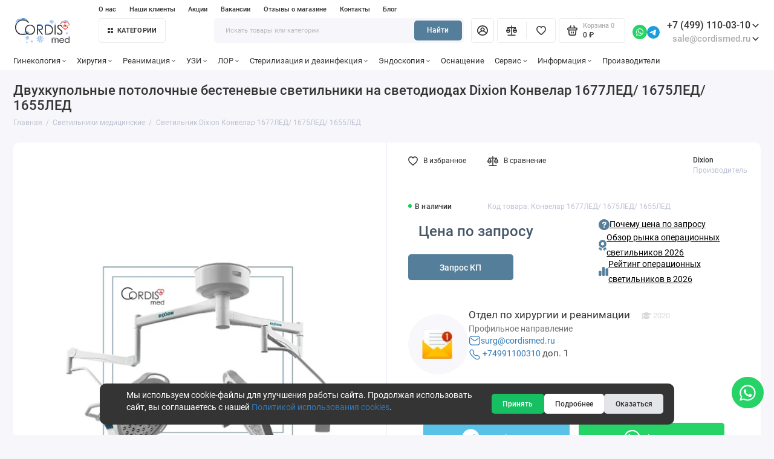

--- FILE ---
content_type: text/html; charset=utf-8
request_url: https://cordismed.ru/medicinskie-svetilniki/dixion-konvelar-1677led-1675led-1655led.html
body_size: 38611
content:
<!doctype html>
<html dir="ltr" lang="ru">
  <head>
    <meta charset="utf-8">
	<meta name="viewport" content="width=device-width, initial-scale=1, maximum-scale=5, shrink-to-fit=no">
	<meta name="format-detection" content="telephone=no">
    <base href="https://cordismed.ru/">
    <title>Купить бестеневой светильник Конвелар 1677ЛЕД/ 1675ЛЕД/ 1655ЛЕД</title>
    <meta name="theme-color" content="#557e9a">
    <meta http-equiv="X-UA-Compatible" content="IE=Edge">
	<meta name="description" content="Купить бестеневой светильник Конвелар 1677ЛЕД/ 1675ЛЕД/ 1655ЛЕД от официального поставщика. Быстрая доставка по всей РФ.">
 
 
 
 
 
	<link rel="icon" type="image/png" href="https://cordismed.ru/image/catalog/cordis/favicon-1.png" sizes="32x32">
 
	<link rel="icon" type="image/png" href="https://cordismed.ru/image/catalog/cordis/favicon-1.png" sizes="16x16">
 
 
	<link rel="apple-touch-icon" sizes="180x180" href="https://cordismed.ru/image/catalog/cordis/favicon-1.png">
 
 
	<meta property="og:title" content="Купить бестеневой светильник Конвелар 1677ЛЕД/ 1675ЛЕД/ 1655ЛЕД ">
	<meta property="og:type" content="website">
	<meta property="og:url" content="https://cordismed.ru/medicinskie-svetilniki/dixion-konvelar-1677led-1675led-1655led.html">
 
	<meta property="og:image" content="https://cordismed.ru/image/cachewebp/catalog/svetilniki/convelar2-700x700.webp">
 
	<meta property="og:site_name" content="Cordismed">
 
	<link rel="preload" href="catalog/view/theme/prostore/fonts/Roboto-Regular.woff2" as="font" type="font/woff2" crossorigin>
	<link rel="preload" href="catalog/view/theme/prostore/fonts/Roboto-Medium.woff2" as="font" type="font/woff2" crossorigin>
	<link rel="preload" href="catalog/view/theme/prostore/fonts/Roboto-Bold.woff2" as="font" type="font/woff2" crossorigin>
 
 
	<link rel="stylesheet" href="catalog/view/theme/prostore/css/fontawesome/svg-with-js.min.css?v1.2.0">
	<link rel="stylesheet" href="catalog/view/theme/prostore/css/bootstrap/3.3.5/bootstrap.min.css?v1.2.0">
	<link rel="stylesheet" href="catalog/view/theme/prostore/css/app.min.css?v1.2.0">
 
	<link href="catalog/view/theme/default/stylesheet/contactform.css" type="text/css" rel="stylesheet" media="screen">
 
	<link href="/catalog/view/theme/prostore/css/ignore.css" type="text/css" rel="stylesheet" media="screen">
 
	<link href="/catalog/view/theme/prostore/css/incron.css" type="text/css" rel="stylesheet" media="screen">
 
<style>
:root {
--theme-primary-color: #557e9a;--theme-secondary-color: #557e9a;
--base-font-family: "Roboto", Arial, Helvetica, sans-serif;
}
@media (max-width: 767px) {:root {font-size: 9px; --theme-size: 9px; }}
body {font: 400 1.6rem/1.5 "Roboto", Arial, Helvetica, sans-serif;}
input:not([class]),textarea:not([class]),select:not([class]),select.form-control,.ui-input, .ui-range__input, .ui-textarea,.form-control:not(select),.ui-select,.ui-select select,.personal__order-table-info{
font-family: "Roboto", Arial, Helvetica, sans-serif;}
@media (min-width: 768px) {.personal__order-table {font-family: "Roboto", Arial, Helvetica, sans-serif;}}
@media (max-width: 767px) {.personal__order-table {font-family: "Roboto", Arial, Helvetica, sans-serif;}}
 
/* 557e9a 557e9a    */
@media (max-width: 1199px) {.products__item {height: auto!important;}.products__item-discount,.products__item-action {position: relative;opacity: 1;visibility: visible;transform: translate(0, 0);}}
	
	
</style>

 
		<link href="https://cordismed.ru/medicinskie-svetilniki/dixion-konvelar-1677led-1675led-1655led.html" rel="canonical">
	 
		<link href="https://cordismed.ru/image/catalog/cordis/favicon-4.png" rel="icon">
	 

 
    <!--<script src="catalog/view/javascript/prostore/plugins.min.js?v1.2.0"></script>-->
	<script src="catalog/view/javascript/prostore/plugins/jquery.min.js?v1.2.0"></script>
	<script src="catalog/view/javascript/prostore/plugins/jquery.fancybox.min.js?v1.2.0"></script>
	<script src="catalog/view/javascript/prostore/plugins/swiper.min.js?v1.2.0"></script>
	<script src="catalog/view/javascript/prostore/plugins/readmore.min.js?v1.2.0"></script>
	<script src="catalog/view/javascript/prostore/plugins/jquery.countdown.min.js?v1.2.0"></script>
	<script src="catalog/view/javascript/prostore/plugins/css-vars-ponyfill.min.js?v1.2.0"></script>
	<script src="catalog/view/javascript/prostore/plugins/sticky-kit.min.js?v1.2.0"></script>
	<script src="catalog/view/javascript/prostore/plugins/priority-nav.min.js?v1.2.0"></script>
	<script src="catalog/view/javascript/prostore/plugins/matchMedia.min.js?v1.2.0"></script>
	
	<script defer src="catalog/view/javascript/prostore/fontawesome/js/all.min.js?v1.2.0"></script> 
	<script src="catalog/view/javascript/prostore/bootstrap/3.3.5/bootstrap.min.js?v1.2.0"></script>
	<script src="catalog/view/javascript/prostore/app.min.js?v1.2.0"></script>
 
	<script src="catalog/view/javascript/contactform/jquery.maskedinput.min.js"></script>
 
	<script src="/catalog/view/javascript/incron.js"></script>
 
 

 


 
<!-- Google tag (gtag.js) id=G-N34BC9GEJZ--> 
 
<!-- Yandex.Metrika counter --> <script type="text/javascript" > (function(m,e,t,r,i,k,a){m[i]=m[i]||function(){(m[i].a=m[i].a||[]).push(arguments)}; m[i].l=1*new Date(); for (var j = 0; j < document.scripts.length; j++) {if (document.scripts[j].src === r) { return; }} k=e.createElement(t),a=e.getElementsByTagName(t)[0],k.async=1,k.src=r,a.parentNode.insertBefore(k,a)}) (window, document, "script", "https://mc.yandex.ru/metrika/tag.js", "ym"); ym(49925857, "init", { clickmap:true, trackLinks:true, accurateTrackBounce:true, webvisor:true }); </script>  <!-- /Yandex.Metrika counter --> 
 



                  
</head>
  <body class="is-page-default is-page-sticky page-homepage bootstrap-3 is-page-header-fixed is-header-v6  is-chat-right-widget">
    <div class="app app--v6 is-footer-v4" id="app">
		<!-- Header V6 :: Start-->
		<header class="header header--v6">
			<div class="container-fluid">
				<div class="header__mobile header__mobile-fixed">
										<div class="header__nav">
						<button class="header__nav-btn js-nav-trigger" aria-label="Меню">
							<svg class="icon-toggle"><use xlink:href="catalog/view/theme/prostore/sprites/sprite.svg#icon-toggle"></use>
							</svg>
						</button>
						<div class="header__nav-offcanvas">
							<div class="header__nav-head">
								<button class="header__nav-close js-nav-trigger">
									<svg class="icon-close"><use xlink:href="catalog/view/theme/prostore/sprites/sprite.svg#icon-close"></use>
									</svg>
								</button>
								<span class="header__nav-title">Меню</span>
							</div>
							<div class="header__nav-body">
								<div class="header__nav-group header__nav-group--acc_action_cart">
																		<div class="header__nav-acc">
										<a class="header__nav-acc-btn" href="#signin" data-fancybox>
											<svg class="icon-acc"><use xlink:href="catalog/view/theme/prostore/sprites/sprite.svg#icon-acc"></use>
											</svg>
										</a>
									</div>
																		<div class="header__nav-action">
										<a class="header__nav-action-btn" href="https://cordismed.ru/compare-products/">
											<svg class="icon-compare"><use xlink:href="catalog/view/theme/prostore/sprites/sprite.svg#icon-compare"></use>
											</svg>
											<mark class="header__nav-action-counter js-compare-total"></mark>
										</a>
										<span class="header__nav-action-line"></span>
										<a class="header__nav-action-btn" href="https://cordismed.ru/wishlist/">
											<svg class="icon-favorites"><use xlink:href="catalog/view/theme/prostore/sprites/sprite.svg#icon-favorites"></use>
											</svg>
											<mark class="header__nav-action-counter js-wishlist-total"></mark>
										</a>
									</div>
									<div class="header__nav-cart">
										<a class="header__nav-cart-btn" href="https://cordismed.ru/cart/">
											<svg class="icon-cart"><use xlink:href="catalog/view/theme/prostore/sprites/sprite.svg#icon-cart"></use>
											</svg>
											<span class="header__nav-cart-total js-cart-total"><mark><span class="cart-total-text">Корзина</span> <span class="cart-total-counter">0</span></mark><span class="cart-total-text">0 ₽</span> </span>
										</a>
									</div>
								</div>
								<ul class="header__catalog-menu"></ul>
																<div class="header__nav-support">
									<strong class="header__nav-support-title">Контакты</strong>
									<ul class="header__nav-support-phones">
																				<li>
											<a class="header__nav-support-link" href="tel:+74991100310">+7 (499) 110-03-10 <svg class="icon-call"><use xlink:href="catalog/view/theme/prostore/sprites/sprite.svg#icon-call"></use>
												</svg>
											</a>
										</li>
																				<li>
											<a class="header__nav-support-link" href="tel:+78005553019">+7 (800) 555-30-19 <svg class="icon-call"><use xlink:href="catalog/view/theme/prostore/sprites/sprite.svg#icon-call"></use>
												</svg>
											</a>
										</li>
																			</ul>
									<p class="header__nav-support-worktime">Пн – Чт  9:00 – 18:00          
Пт  9:00 – 16:00</p>
								</div>
																																<div class="header__nav-social">
									<strong class="header__nav-social-title">В мессенджерах</strong>
									<ul class="header__nav-social-menu">
																				<li>
											<a class="header__nav-social-link" href="//wa.me/79858801127">
												<svg class="icon-social-whatsapp"><use xlink:href="catalog/view/theme/prostore/sprites/sprite.svg#icon-social-whatsapp"></use>
												</svg>
											</a>
										</li>
																				<li>
											<a class="header__nav-social-link" href="//t.me/cordismedru">
												<svg class="icon-social-telegram"><use xlink:href="catalog/view/theme/prostore/sprites/sprite.svg#icon-social-telegram"></use>
												</svg>
											</a>
										</li>
																				<li>
											<a class="header__nav-social-link" href="mailto:sale@cordismed.ru">
												<svg class="icon-social-email"><use xlink:href="catalog/view/theme/prostore/sprites/sprite.svg#icon-social-email"></use>
												</svg>
											</a>
										</li>
																			</ul>
								</div>
																								<div class="header__nav-group header__nav-group--currency_language"></div>
							</div>
						</div>
					</div>
										
					<a class="header__logo" href="https://cordismed.ru/">
												<img src="https://cordismed.ru/image/catalog/cordis/cordis-ny-logos7x.png" title="Cordismed" alt="Cordismed">
											</a>
					
																									<div class="header__call">
								<button class="header__call-btn js-call-trigger" aria-label="Контакты">
									<svg class="icon-call"><use xlink:href="catalog/view/theme/prostore/sprites/sprite.svg#icon-call"></use>
									</svg>
								</button>
								<div class="header__call-offcanvas">
									<div class="header__call-offcanvas-in">
										<ul class="header__call-menu">
																						<li>
												<a class="header__call-link" href="tel:+74991100310">+7 (499) 110-03-10 <svg class="icon-call"><use xlink:href="catalog/view/theme/prostore/sprites/sprite.svg#icon-call"></use>
													</svg>
												</a>
											</li>
																						<li>
												<a class="header__call-link" href="tel:+78005553019">+7 (800) 555-30-19 <svg class="icon-call"><use xlink:href="catalog/view/theme/prostore/sprites/sprite.svg#icon-call"></use>
													</svg>
												</a>
											</li>
																																	<li>
												<a class="header__call-link" href="#callback_mobile" data-fancybox>Обратный звонок</a>
												<div class="fancybox-is-hidden popup" id="callback_mobile"><span class="popup__title">Заказать обратный звонок</span>
<div class="popup__form">
	<form class="data-callback">
		<div class="ui-field">
			<label class="ui-label required">Ваше имя:</label>
			<input class="ui-input" type="text" value="" name="name">
		</div>
		<div class="ui-field">
			<label class="ui-label required">Ваш телефон:</label>
			<input class="ui-input" type="tel" value="" name="phone">
		</div>
		<div class="ui-field">
			<label class="ui-label">Комментарий: </label>
			<textarea class="ui-textarea" name="comment" cols="30" rows="10"></textarea>
		</div>
		
		
		<button type="button" class="ui-btn ui-btn--60 ui-btn--primary ui-btn--fullwidth contact-send">Отправить</button>
		
		 
		<div class="personal-data">Нажимая на кнопку «Подписаться», Вы даете <a href="/soglasie-marketing.html" class="agree" title="Согласие на получение рассылки">согласие на получение рекламных и информационных материалов.</a></div>
		 
	</form>
</div>
</div>
											</li>
																						<li>
												<button class="header__call-link js-call-trigger">Закрыть</button>
											</li>
										</ul>
									</div>
								</div>
							</div>
																									<div class="header__catalog">
							<div class="header__catalog-offcanvas">
								<div class="header__catalog-head">
									<button class="header__catalog-close js-catalog-trigger">
										<svg class="icon-close"><use xlink:href="catalog/view/theme/prostore/sprites/sprite.svg#icon-close"></use>
										</svg>
									</button>
									<span class="header__catalog-title">Каталог </span>
								</div>
								<div class="header__catalog-body">
									<ul class="header__catalog-menu"></ul>
								</div>
							</div>
						</div>
												<div class="header__search">
							<div class="header__search-offcanvas">
								<div class="header__search-head">
									<button class="header__search-close js-search-trigger">
										<svg class="icon-close"><use xlink:href="catalog/view/theme/prostore/sprites/sprite.svg#icon-close"></use>
										</svg>
									</button>
									<span class="header__search-title">Поиск</span>
								</div>
								<div class="header__search-body">
									<div class="header__search-control">
										<input class="header__search-input js-search-input" type="search" name="search" value="" placeholder="Искать товары или категории">

										<button type="button" class="header__search-append js-search-btn">
											<svg class="icon-search"><use xlink:href="catalog/view/theme/prostore/sprites/sprite.svg#icon-search"></use>
											</svg>
										</button>
									</div>
									<div class="header__search-autocomplete"></div>
								</div>
							</div>
						</div>
									</div>
				
				<div class="header__desktop">
	<div class="header__row header__row--01">
		<div class="header__group header__group--info_call">
							<div class="header__info">
					<ul class="header__info-menu">
						
															    <li><a class="header__info-link" href="https://cordismed.ru/o_kompanii.html" >
                О нас
        </a>
    </li>

							
						
															    <li><a class="header__info-link" href="https://cordismed.ru/klienty-cordismed.html" >
                Наши клиенты
        </a>
    </li>

							
						
															    <li><a class="header__info-link" href="https://cordismed.ru/akcii.html" >
                Акции
        </a>
    </li>

							
						
															    <li><a class="header__info-link" href="https://cordismed.ru/vakansii.html" >
                Вакансии
        </a>
    </li>

							
						
															    <li><a class="header__info-link" href="https://cordismed.ru/reviews/" >
                Отзывы о магазине
        </a>
    </li>

							
						
															    <li><a class="header__info-link" href="https://cordismed.ru/contacti.html" >
                Контакты
        </a>
    </li>

							
						
															    <li><a class="header__info-link" href="https://cordismed.ru/news-blog/" >
                Блог
        </a>
    </li>

							
											</ul>
				</div>
			
		</div>
			</div>
	<div class="header__row header__row--02 header-fixed" data-fixed-height="80">
		<a class="header__logo" href="https://cordismed.ru/">
							<img src="https://cordismed.ru/image/catalog/cordis/cordis-ny-logos7x.png" title="Cordismed" alt="Cordismed">
					</a>
					<!-- MAIN NAV Vertical  -->
			<div class="header__catalog header__catalog--fullwidth">
				<button class="header__catalog-btn" >
					<svg class="icon-catalog"><use xlink:href="catalog/view/theme/prostore/sprites/sprite.svg#icon-catalog"></use>
					</svg> Категории 				</button>
				<div class="header__catalog-offcanvas">
					<div class="header__catalog-aside">
						<ul class="header__catalog-menu">
																								<li>
    <a class="header__catalog-link"
       href="/ginekologicheskie-kresla/"       data-catalog-target="cust_drop_13">
                <span class="header__catalog-link-text">Гинекологические кресла</span>

            </a>

    </li>
																																<li>
    <a class="header__catalog-link"
       href="/kolposkopy/"       data-catalog-target="cust_drop_14">
                <span class="header__catalog-link-text">Кольпоскопы </span>

            </a>

    </li>
																																<li>
    <a class="header__catalog-link"
       href="/fetalnie_monitory/"       data-catalog-target="cust_drop_15">
                <span class="header__catalog-link-text">Фетальные мониторы</span>

            </a>

    </li>
																																<li>
    <a class="header__catalog-link"
       href="/ginekologicheskie-kombayny/"       data-catalog-target="cust_drop_16">
                <span class="header__catalog-link-text">Гинекологические комбайны</span>

            </a>

    </li>
																																<li>
    <a class="header__catalog-link"
       href="/uziapparati/"       data-catalog-target="cust_drop_17">
                <span class="header__catalog-link-text">УЗИ аппараты </span>

            </a>

    </li>
																																<li>
    <a class="header__catalog-link"
       href="/uzi-datchiki/"       data-catalog-target="cust_drop_18">
                <span class="header__catalog-link-text">Датчики УЗИ</span>

            </a>

    </li>
																																<li>
    <a class="header__catalog-link"
       href="/medicinskie-svetilniki/"       data-catalog-target="cust_drop_19">
                <span class="header__catalog-link-text">Медицинские светильники</span>

            </a>

    </li>
																																<li>
    <a class="header__catalog-link"
       href="/operacionnye-stoly/"       data-catalog-target="cust_drop_20">
                <span class="header__catalog-link-text">Операционные столы</span>

            </a>

    </li>
																																<li>
    <a class="header__catalog-link"
       href="/hirurgicheskie-otsasyvateli/"       data-catalog-target="cust_drop_21">
                <span class="header__catalog-link-text">Хирургические отсасыватели</span>

            </a>

    </li>
																																<li>
    <a class="header__catalog-link"
       href="/sterilizaciya-i-dezinfekciya/"       data-catalog-target="cust_drop_11">
                <span class="header__catalog-link-text">Стерилизация и дезинфекция</span>

            </a>

    </li>
																																<li>
    <a class="header__catalog-link"
       href="/licenzirovanie-medicinskih-kabinetov/"       data-catalog-target="cust_drop_10">
                <span class="header__catalog-link-text">Лицензирование</span>

            </a>

    </li>
																																<li>
    <a class="header__catalog-link"
       href="/lor-kombayny/"       data-catalog-target="cust_drop_22">
                <span class="header__catalog-link-text">ЛОР-комбайны</span>

            </a>

    </li>
																																<li>
    <a class="header__catalog-link"
       href="/prikrovatnye-monitory-pacienta/"       data-catalog-target="cust_drop_23">
                <span class="header__catalog-link-text">Мониторы пациента</span>

            </a>

    </li>
																																<li>
    <a class="header__catalog-link"
       href="/funkcionalnaya-diagnostika/elektrokardiografy/"       data-catalog-target="cust_drop_26">
                <span class="header__catalog-link-text">Электрокардиографы (ЭКГ)</span>

            </a>

    </li>
																																<li>
    <a class="header__catalog-link"
       href="/elektrohirurgicheskie-vysokochastotnye-apparaty-elektrokoagulyatory/"       data-catalog-target="cust_drop_24">
                <span class="header__catalog-link-text">Электрохирургические аппараты (ЭХВЧ)</span>

            </a>

    </li>
																																<li>
    <a class="header__catalog-link"
       href="/endoskopiya/"       data-catalog-target="cust_drop_25">
                <span class="header__catalog-link-text">Эндоскопия</span>

            </a>

    </li>
																																				</ul>
					</div>
					<div class="header__catalog-main">
																																																																																																																																																																																																																																								</div>
				</div>
			</div>
			<!-- MAIN NAV Vertical  -->
				<div class="header__search">
			<div class="header__search-control">
				<input class="header__search-input js-search-input" type="search" name="search" value="" placeholder="Искать товары или категории">

				<button type="button" class="header__search-btn js-search-btn-ya">Найти</button>
			</div>
			<div class="header__search-autocomplete hidden"></div>
		</div>
		<div class="header__group header__group--acc_action_cart">
			<div class="header__acc">
									<a class="header__acc-btn" href="#signin" data-fancybox aria-label="Личный кабинет">
						<svg class="icon-acc"><use xlink:href="catalog/view/theme/prostore/sprites/sprite.svg#icon-acc"></use>
						</svg>
					</a>
							</div>
			<div class="header__action">
				<a class="header__action-btn" href="https://cordismed.ru/compare-products/" aria-label="Сравнение">
					<svg class="icon-compare"><use xlink:href="catalog/view/theme/prostore/sprites/sprite.svg#icon-compare"></use>
					</svg>
					<mark class="header__action-counter js-compare-total"></mark>
				</a>
				<span class="header__action-line"></span>
				<a class="header__action-btn" href="https://cordismed.ru/wishlist/" aria-label="Избранное">
					<svg class="icon-favorites"><use xlink:href="catalog/view/theme/prostore/sprites/sprite.svg#icon-favorites"></use>
					</svg>
					<mark class="header__action-counter js-wishlist-total"></mark>
				</a>
			</div>
			<div class="header__cart" id="cart">
	<a class="header__cart-btn " href="https://cordismed.ru/cart/">
		<svg class="icon-cart"><use xlink:href="catalog/view/theme/prostore/sprites/sprite.svg#icon-cart"></use>
		</svg>
		<span class="header__cart-total js-cart-total">
			<span id="cart-total">
				<mark><span class="cart-total-text">Корзина</span> <span class="cart-total-counter">0</span></mark><span class="cart-total-text">0 ₽</span>
			</span>
		</span>
	</a>
	<div class="header__cart-overlay"></div>
	<div class="header__cart-load">
	<div class="header__cart-offcanvas">
		<div class="header__cart-scrollbar ">
			<button class="header__cart-close">
				<svg class="icon-close-cart"><use xlink:href="catalog/view/theme/prostore/sprites/sprite.svg#icon-close-cart"></use>
				</svg>
			</button>
			<div class="header__cart-head">
				<span class="header__cart-title">Корзина</span>
							</div>
			<div class="header__cart-body">
												Ваша корзина пуста!
							</div>
		</div>
					</div>
	</div>
</div>
		</div>

		
			<div class="header__contact_social_mid">
															<a class="footer__support-link" target="_blank" rel="nofollow" href="//wa.me/79858801127">
															<svg width="24" height="24" viewBox="0 0 32 32" fill="none" xmlns="http://www.w3.org/2000/svg">
									<path d="M0 16C0 24.8366 7.16344 32 16 32C24.8366 32 32 24.8366 32 16C32 7.16344 24.8366 0 16 0C7.16344 0 0 7.16344 0 16Z" fill="#25D366"/>
									<path fill-rule="evenodd" clip-rule="evenodd" d="M21.6 10.3C20.1 8.8 18.1 8 16 8C11.6 8 8 11.6 8 16C8 17.4 8.40001 18.8 9.10001 20L8 24L12.2 22.9C13.4 23.5 14.7 23.9 16 23.9C20.4 23.9 24 20.3 24 15.9C24 13.8 23.1 11.8 21.6 10.3ZM16 22.6C14.8 22.6 13.6 22.3 12.6 21.7L12.4 21.6L9.89999 22.3L10.6 19.9L10.4 19.6C9.69999 18.5 9.39999 17.3 9.39999 16.1C9.39999 12.5 12.4 9.5 16 9.5C17.8 9.5 19.4 10.2 20.7 11.4C22 12.7 22.6 14.3 22.6 16.1C22.6 19.6 19.7 22.6 16 22.6ZM19.6 17.6C19.4 17.5 18.4 17 18.2 17C18 16.9 17.9 16.9 17.8 17.1C17.7 17.3 17.3 17.7 17.2 17.9C17.1 18 17 18 16.8 18C16.6 17.9 16 17.7 15.2 17C14.6 16.5 14.2 15.8 14.1 15.6C14 15.4 14.1 15.3 14.2 15.2C14.3 15.1 14.4 15 14.5 14.9C14.6 14.8 14.6 14.7 14.7 14.6C14.8 14.5 14.7 14.4 14.7 14.3C14.7 14.2 14.3 13.2 14.1 12.8C14 12.5 13.8 12.5 13.7 12.5C13.6 12.5 13.5 12.5 13.3 12.5C13.2 12.5 13 12.5 12.8 12.7C12.6 12.9 12.1 13.4 12.1 14.4C12.1 15.4 12.8 16.3 12.9 16.5C13 16.6 14.3 18.7 16.3 19.5C18 20.2 18.3 20 18.7 20C19.1 20 19.9 19.5 20 19.1C20.2 18.6 20.2 18.2 20.1 18.2C20 17.7 19.8 17.7 19.6 17.6Z" fill="white"/>
								</svg>
													</a>

																				<a class="footer__support-link" target="_blank" rel="nofollow" href="//t.me/cordismedru">
														<svg class="icon-social-telegram"><use xlink:href="catalog/view/theme/prostore/sprites/sprite.svg#icon-social-telegram"></use></svg>
													</a>

																					</div>

			<div class="header__contact_mid">

				<div class="header__call">
					<button class="header__call-btn header__call-btn_custom">
						<mark class="hidden">Контакты</mark> +7 (499) 110-03-10 <svg class="icon-arrow-down"><use xlink:href="catalog/view/theme/prostore/sprites/sprite.svg#icon-arrow-down"></use>
						</svg>
					</button>
					<div class="header__call-offcanvas">
						<ul class="header__call-menu">
															<li>
									<a class="header__call-link" href="tel:+74991100310"> +7 (499) 110-03-10</a>
								</li>
															<li>
									<a class="header__call-link" href="tel:+78005553019"> +7 (800) 555-30-19</a>
								</li>
																						<li>
									<a class="header__call-link" data-target="#modalcallback95" data-toggle="modal" href="#modalcallback95" >Обратный звонок</a>
								</li>
													</ul>
						<div class="fancybox-is-hidden popup" id="callback"><span class="popup__title">Заказать обратный звонок</span>
<div class="popup__form">
	<form class="data-callback">
		<div class="ui-field">
			<label class="ui-label required">Ваше имя:</label>
			<input class="ui-input" type="text" value="" name="name">
		</div>
		<div class="ui-field">
			<label class="ui-label required">Ваш телефон:</label>
			<input class="ui-input" type="tel" value="" name="phone">
		</div>
		<div class="ui-field">
			<label class="ui-label">Комментарий: </label>
			<textarea class="ui-textarea" name="comment" cols="30" rows="10"></textarea>
		</div>
		
		
		<button type="button" class="ui-btn ui-btn--60 ui-btn--primary ui-btn--fullwidth contact-send">Отправить</button>
		
		 
		<div class="personal-data">Нажимая на кнопку «Подписаться», Вы даете <a href="/soglasie-marketing.html" class="agree" title="Согласие на получение рассылки">согласие на получение рекламных и информационных материалов.</a></div>
		 
	</form>
</div>
</div>
					</div>
				</div>

				<div class="header__call">
					<button class="header__call-btn header__call-btn_custom">
						<span class="header__contact_mid_email">sale@cordismed.ru</span> <svg class="icon-arrow-down"><use xlink:href="catalog/view/theme/prostore/sprites/sprite.svg#icon-arrow-down"></use>
						</svg>
					</button>
					<div class="header__call-offcanvas">
						<ul class="header__call-menu">
							<li>
								<a class="header__call-link" href="mailto:sale@cordismed.ru">sale@cordismed.ru</a>
							</li>
							<li>
								<a class="header__call-link" href="mailto:remont@cordismed.ru">remont@cordismed.ru</a>
							</li>
						</ul>
					</div>
				</div>

			</div>
		

	</div>
	<div class="header__row header__row--03">
		<!-- MAIN NAV  -->

		<!-- MAIN NAV Horizontal  -->
		<nav class="header__nav header__priority" data-text-more="Еще">
			<ul class="header__nav-menu">
				
											<li>
	<a class="header__nav-link" href="/ginekologiya/">
				Гинекология
									<svg class="icon-arrow-down"><use xlink:href="catalog/view/theme/prostore/sprites/sprite.svg#icon-arrow-down"></use></svg>
						</a>

		<div class="header__nav-dropdown">
		<ul class="header__nav-submenu">
						<li>
				<a class="header__nav-sublink" href="https://cordismed.ru/ginekologicheskie-kresla/" >
					<span class="header__nav-sublink-text">Гинекологические кресла</span>
				</a>
			</li>
						<li>
				<a class="header__nav-sublink" href="https://cordismed.ru/kolposkopy/" >
					<span class="header__nav-sublink-text">Кольпоскопы</span>
				</a>
			</li>
						<li>
				<a class="header__nav-sublink" href="https://cordismed.ru/fetalnie_monitory/" >
					<span class="header__nav-sublink-text">Фетальные мониторы</span>
				</a>
			</li>
						<li>
				<a class="header__nav-sublink" href="https://cordismed.ru/ginekologicheskie-kombayny/" >
					<span class="header__nav-sublink-text">Гинекологические комбайны</span>
				</a>
			</li>
						<li>
				<a class="header__nav-sublink" href="https://cordismed.ru/medicinskie-svetilniki/" >
					<span class="header__nav-sublink-text">Светильники медицинские</span>
				</a>
			</li>
						<li>
				<a class="header__nav-sublink" href="https://cordismed.ru/elektrohirurgicheskie-vysokochastotnye-apparaty-elektrokoagulyatory/" >
					<span class="header__nav-sublink-text">Электрохирургические аппараты (ЭХВЧ)</span>
				</a>
			</li>
						<li>
				<a class="header__nav-sublink" href="https://cordismed.ru/endoskopiya/vaginoskopy-amnioskopy/" >
					<span class="header__nav-sublink-text"></span>
				</a>
			</li>
						<li>
				<a class="header__nav-sublink" href="https://cordismed.ru/endoskopiya/gisteroskopy/" >
					<span class="header__nav-sublink-text">Гистероскопы</span>
				</a>
			</li>
						<li>
				<a class="header__nav-sublink" href="https://cordismed.ru/endoskopiya/cistoskopy/" >
					<span class="header__nav-sublink-text">Цистоскопы</span>
				</a>
			</li>
						<li>
				<a class="header__nav-sublink" href="https://cordismed.ru/uziapparati/" >
					<span class="header__nav-sublink-text">Аппараты УЗИ</span>
				</a>
			</li>
						<li>
				<a class="header__nav-sublink" href="https://cordismed.ru/uzi-datchiki/" >
					<span class="header__nav-sublink-text">Датчики УЗИ</span>
				</a>
			</li>
						<li>
				<a class="header__nav-sublink" href="https://cordismed.ru/rashodnye-materialy/raskhodnye-materialy-dlya-ginekologii/" >
					<span class="header__nav-sublink-text">Расходные материалы для гинекологии</span>
				</a>
			</li>
						<li>
				<a class="header__nav-sublink" href="https://cordismed.ru/medicinskaya-mebel/akusherskie-krovati/" >
					<span class="header__nav-sublink-text">Акушерские кровати</span>
				</a>
			</li>
					</ul>
	</div>
	</li>

					
				
											<li>
	<a class="header__nav-link" href="/hirurgiya/">
				Хиругия
									<svg class="icon-arrow-down"><use xlink:href="catalog/view/theme/prostore/sprites/sprite.svg#icon-arrow-down"></use></svg>
						</a>

		<div class="header__nav-dropdown">
		<ul class="header__nav-submenu">
						<li>
				<a class="header__nav-sublink" href="https://cordismed.ru/apparaty-ivl/" >
					<span class="header__nav-sublink-text">Аппараты ИВЛ</span>
				</a>
			</li>
						<li>
				<a class="header__nav-sublink" href="https://cordismed.ru/narkoznye-apparaty/" >
					<span class="header__nav-sublink-text">Наркозные аппараты</span>
				</a>
			</li>
						<li>
				<a class="header__nav-sublink" href="https://cordismed.ru/operacionnye-stoly/" >
					<span class="header__nav-sublink-text">Операционные столы</span>
				</a>
			</li>
						<li>
				<a class="header__nav-sublink" href="https://cordismed.ru/prikrovatnye-monitory-pacienta/" >
					<span class="header__nav-sublink-text">Мониторы пациента</span>
				</a>
			</li>
						<li>
				<a class="header__nav-sublink" href="https://cordismed.ru/medicinskie-svetilniki/" >
					<span class="header__nav-sublink-text">Светильники медицинские</span>
				</a>
			</li>
						<li>
				<a class="header__nav-sublink" href="https://cordismed.ru/elektrohirurgicheskie-vysokochastotnye-apparaty-elektrokoagulyatory/" >
					<span class="header__nav-sublink-text">Электрохирургические аппараты (ЭХВЧ)</span>
				</a>
			</li>
						<li>
				<a class="header__nav-sublink" href="https://cordismed.ru/hirurgicheskie-otsasyvateli/" >
					<span class="header__nav-sublink-text">Хирургические отсасыватели</span>
				</a>
			</li>
					</ul>
	</div>
	</li>

					
				
											<li>
	<a class="header__nav-link" href="/reanimaciya/">
				Реанимация
									<svg class="icon-arrow-down"><use xlink:href="catalog/view/theme/prostore/sprites/sprite.svg#icon-arrow-down"></use></svg>
						</a>

		<div class="header__nav-dropdown">
		<ul class="header__nav-submenu">
						<li>
				<a class="header__nav-sublink" href="https://cordismed.ru/prikrovatnye-monitory-pacienta/" >
					<span class="header__nav-sublink-text">Мониторы пациента</span>
				</a>
			</li>
						<li>
				<a class="header__nav-sublink" href="https://cordismed.ru/apparaty-ivl/" >
					<span class="header__nav-sublink-text">Аппараты ИВЛ</span>
				</a>
			</li>
						<li>
				<a class="header__nav-sublink" href="https://cordismed.ru/narkoznye-apparaty/" >
					<span class="header__nav-sublink-text">Наркозные аппараты</span>
				</a>
			</li>
						<li>
				<a class="header__nav-sublink" href="https://cordismed.ru/defibrillyatory/" >
					<span class="header__nav-sublink-text">Дефибрилляторы</span>
				</a>
			</li>
						<li>
				<a class="header__nav-sublink" href="https://cordismed.ru/funkcionalnaya-diagnostika/elektrokardiografy/" >
					<span class="header__nav-sublink-text">Электрокардиографы (ЭКГ аппараты)</span>
				</a>
			</li>
					</ul>
	</div>
	</li>

					
				
											<li>
	<a class="header__nav-link" href="/kabinet-uzi/">
				УЗИ
									<svg class="icon-arrow-down"><use xlink:href="catalog/view/theme/prostore/sprites/sprite.svg#icon-arrow-down"></use></svg>
						</a>

		<div class="header__nav-dropdown">
		<ul class="header__nav-submenu">
						<li>
				<a class="header__nav-sublink" href="https://cordismed.ru/uziapparati/" >
					<span class="header__nav-sublink-text">Аппараты УЗИ</span>
				</a>
			</li>
						<li>
				<a class="header__nav-sublink" href="https://cordismed.ru/uzi-datchiki/" >
					<span class="header__nav-sublink-text">Датчики УЗИ</span>
				</a>
			</li>
						<li>
				<a class="header__nav-sublink" href="https://cordismed.ru/ibp/" >
					<span class="header__nav-sublink-text">ИБП</span>
				</a>
			</li>
						<li>
				<a class="header__nav-sublink" href="https://cordismed.ru/printer/" >
					<span class="header__nav-sublink-text">Медицинские принтеры</span>
				</a>
			</li>
					</ul>
	</div>
	</li>

					
				
											<li>
	<a class="header__nav-link" href="/otolaringologiya/">
				ЛОР
									<svg class="icon-arrow-down"><use xlink:href="catalog/view/theme/prostore/sprites/sprite.svg#icon-arrow-down"></use></svg>
						</a>

		<div class="header__nav-dropdown">
		<ul class="header__nav-submenu">
						<li>
				<a class="header__nav-sublink" href="https://cordismed.ru/lor-kombayny/" >
					<span class="header__nav-sublink-text">ЛОР комбайны</span>
				</a>
			</li>
						<li>
				<a class="header__nav-sublink" href="https://cordismed.ru/otolaringologicheskie-kresla-lor/" >
					<span class="header__nav-sublink-text">ЛОР кресла</span>
				</a>
			</li>
						<li>
				<a class="header__nav-sublink" href="https://cordismed.ru/audiometry/" >
					<span class="header__nav-sublink-text">Аудиометры</span>
				</a>
			</li>
						<li>
				<a class="header__nav-sublink" href="https://cordismed.ru/videosistemy-dlya-lor/" >
					<span class="header__nav-sublink-text">Видеосистемы для ЛОР</span>
				</a>
			</li>
						<li>
				<a class="header__nav-sublink" href="https://cordismed.ru/medicinskie-svetilniki/" >
					<span class="header__nav-sublink-text">Светильники медицинские</span>
				</a>
			</li>
						<li>
				<a class="header__nav-sublink" href="https://cordismed.ru/elektrohirurgicheskie-vysokochastotnye-apparaty-elektrokoagulyatory/" >
					<span class="header__nav-sublink-text">Электрохирургические аппараты (ЭХВЧ)</span>
				</a>
			</li>
						<li>
				<a class="header__nav-sublink" href="https://cordismed.ru/lazery/" >
					<span class="header__nav-sublink-text">Лазерное оборудование</span>
				</a>
			</li>
						<li>
				<a class="header__nav-sublink" href="https://cordismed.ru/operacionnye-stoly/vid-operacionnye-stoly/operacionnye-stoly-lor/" >
					<span class="header__nav-sublink-text">Операционные столы ЛОР</span>
				</a>
			</li>
						<li>
				<a class="header__nav-sublink" href="https://cordismed.ru/otolaringologiya/echosinuscope/" >
					<span class="header__nav-sublink-text">Эхосинускопы</span>
				</a>
			</li>
						<li>
				<a class="header__nav-sublink" href="https://cordismed.ru/endoskopiya/lor-endoskopy/" >
					<span class="header__nav-sublink-text">ЛОР-эндоскопы</span>
				</a>
			</li>
					</ul>
	</div>
	</li>

					
				
											<li>
	<a class="header__nav-link" href="/sterilizaciya-i-dezinfekciya/">
				Стерилизация и дезинфекция 
									<svg class="icon-arrow-down"><use xlink:href="catalog/view/theme/prostore/sprites/sprite.svg#icon-arrow-down"></use></svg>
						</a>

		<div class="header__nav-dropdown">
		<ul class="header__nav-submenu">
						<li>
				<a class="header__nav-sublink" href="https://cordismed.ru/sterilizaciya-i-dezinfekciya/parovye-sterilizatory-avtoklavy/" >
					<span class="header__nav-sublink-text">Паровые стерилизаторы (Автоклавы)</span>
				</a>
			</li>
						<li>
				<a class="header__nav-sublink" href="https://cordismed.ru/sterilizaciya-i-dezinfekciya/plazmennye-sterilizatory/" >
					<span class="header__nav-sublink-text">Плазменные стерилизаторы</span>
				</a>
			</li>
						<li>
				<a class="header__nav-sublink" href="https://cordismed.ru/sterilizaciya-i-dezinfekciya/vozdushnye-sterilizatory-suhozhary/" >
					<span class="header__nav-sublink-text">Воздушные стерилизаторы (Сухожары)</span>
				</a>
			</li>
						<li>
				<a class="header__nav-sublink" href="https://cordismed.ru/sterilizaciya-i-dezinfekciya/moyushche-dezinficiruyushchie-mashiny/" >
					<span class="header__nav-sublink-text">Универсальные мойки-дезинфекторы</span>
				</a>
			</li>
						<li>
				<a class="header__nav-sublink" href="https://cordismed.ru/sterilizaciya-i-dezinfekciya/moechnye-mashiny-dlya-ehndoskopov/" >
					<span class="header__nav-sublink-text">Мойки для эндоскопов</span>
				</a>
			</li>
						<li>
				<a class="header__nav-sublink" href="https://cordismed.ru/sterilizaciya-i-dezinfekciya/raskhodnye-materialy-dlya-sterilizatorov/" >
					<span class="header__nav-sublink-text">Расходные материалы для стерилизаторов</span>
				</a>
			</li>
					</ul>
	</div>
	</li>

					
				
											<li>
	<a class="header__nav-link" href="/endoskopiya/">
				Эндоскопия
									<svg class="icon-arrow-down"><use xlink:href="catalog/view/theme/prostore/sprites/sprite.svg#icon-arrow-down"></use></svg>
						</a>

		<div class="header__nav-dropdown">
		<ul class="header__nav-submenu">
						<li>
				<a class="header__nav-sublink" href="https://cordismed.ru/endoskopiya/gastroskop/" >
					<span class="header__nav-sublink-text">Гастроскопы</span>
				</a>
			</li>
						<li>
				<a class="header__nav-sublink" href="https://cordismed.ru/endoskopiya/kolonoskopy/" >
					<span class="header__nav-sublink-text">Колоноскопы</span>
				</a>
			</li>
						<li>
				<a class="header__nav-sublink" href="https://cordismed.ru/endoskopiya/dudenoskop/" >
					<span class="header__nav-sublink-text">Дуоденоскопы</span>
				</a>
			</li>
						<li>
				<a class="header__nav-sublink" href="https://cordismed.ru/endoskopiya/bronhoskop/" >
					<span class="header__nav-sublink-text">Бронхоскопы</span>
				</a>
			</li>
						<li>
				<a class="header__nav-sublink" href="https://cordismed.ru/endoskopiya/gisteroskopy/" >
					<span class="header__nav-sublink-text">Гистероскопы</span>
				</a>
			</li>
						<li>
				<a class="header__nav-sublink" href="https://cordismed.ru/endoskopiya/cistoskopy/" >
					<span class="header__nav-sublink-text">Цистоскопы</span>
				</a>
			</li>
						<li>
				<a class="header__nav-sublink" href="https://cordismed.ru/endoskopiya/rezektoskopy/" >
					<span class="header__nav-sublink-text">Резектоскопы</span>
				</a>
			</li>
						<li>
				<a class="header__nav-sublink" href="https://cordismed.ru/endoskopiya/laparoscopy/" >
					<span class="header__nav-sublink-text">Лапароскопы</span>
				</a>
			</li>
						<li>
				<a class="header__nav-sublink" href="https://cordismed.ru/endoskopiya/nefroskopy/" >
					<span class="header__nav-sublink-text">Нефроскопы</span>
				</a>
			</li>
						<li>
				<a class="header__nav-sublink" href="https://cordismed.ru/endoskopiya/rektoscopy/" >
					<span class="header__nav-sublink-text">Ректоскопы</span>
				</a>
			</li>
						<li>
				<a class="header__nav-sublink" href="https://cordismed.ru/endoskopiya/anoscopy/" >
					<span class="header__nav-sublink-text">Аноскопы</span>
				</a>
			</li>
						<li>
				<a class="header__nav-sublink" href="https://cordismed.ru/endoskopiya/vaginoskopy-amnioskopy/" >
					<span class="header__nav-sublink-text"></span>
				</a>
			</li>
						<li>
				<a class="header__nav-sublink" href="https://cordismed.ru/endoskopiya/lor-endoskopy/" >
					<span class="header__nav-sublink-text">ЛОР-эндоскопы</span>
				</a>
			</li>
						<li>
				<a class="header__nav-sublink" href="https://cordismed.ru/endoskopiya/endoskopicheskie-stoyki/" >
					<span class="header__nav-sublink-text">Эндоскопические стойки</span>
				</a>
			</li>
						<li>
				<a class="header__nav-sublink" href="https://cordismed.ru/endoskopiya/processory-stojki/" >
					<span class="header__nav-sublink-text">Эндоскопические источники света и видеопроцессоры</span>
				</a>
			</li>
					</ul>
	</div>
	</li>

					
				
											<li>
	<a class="header__nav-link" href="/osnashenie_ginekologicheskogo_kabineta.html">
				Оснащение
								</a>

	</li>

					
				
											<li>
	<a class="header__nav-link" href="/servisnaya-podderjka/">
				Сервис
									<svg class="icon-arrow-down"><use xlink:href="catalog/view/theme/prostore/sprites/sprite.svg#icon-arrow-down"></use></svg>
						</a>

		<div class="header__nav-dropdown">
		<ul class="header__nav-submenu">
						<li>
				<a class="header__nav-sublink" href="https://cordismed.ru/zabor-oborudovaniya.html" >
					<span class="header__nav-sublink-text">Доставка в сервис</span>
				</a>
			</li>
						<li>
				<a class="header__nav-sublink" href="https://cordismed.ru/licenziya.html" >
					<span class="header__nav-sublink-text">Лицензии и сертификаты</span>
				</a>
			</li>
						<li>
				<a class="header__nav-sublink" href="https://cordismed.ru/sotrudnichestvo.html" >
					<span class="header__nav-sublink-text">Сотрудничество</span>
				</a>
			</li>
						<li>
				<a class="header__nav-sublink" href="https://cordismed.ru/ceny-na-poslegarantiynoe-obsluzhivanie.html" >
					<span class="header__nav-sublink-text">Цены и оплата</span>
				</a>
			</li>
						<li>
				<a class="header__nav-sublink" href="https://cordismed.ru/servisnaya-podderjka/remont_endoskopov/" >
					<span class="header__nav-sublink-text">Ремонт эндоскопов</span>
				</a>
			</li>
						<li>
				<a class="header__nav-sublink" href="https://cordismed.ru/servisnaya-podderjka/obsluzhivanie-medicinskogo-oborudovaniya/" >
					<span class="header__nav-sublink-text">Обслуживание медицинского оборудования</span>
				</a>
			</li>
					</ul>
	</div>
	</li>

					
				
											<li>
	<a class="header__nav-link" >
				Информация
									<svg class="icon-arrow-down"><use xlink:href="catalog/view/theme/prostore/sprites/sprite.svg#icon-arrow-down"></use></svg>
						</a>

		<div class="header__nav-dropdown">
		<ul class="header__nav-submenu">
						<li>
				<a class="header__nav-sublink" href="https://cordismed.ru/o_kompanii.html" >
					<span class="header__nav-sublink-text">О нас</span>
				</a>
			</li>
						<li>
				<a class="header__nav-sublink" href="https://cordismed.ru/vakansii.html" >
					<span class="header__nav-sublink-text">Вакансии</span>
				</a>
			</li>
						<li>
				<a class="header__nav-sublink" href="https://cordismed.ru/ceny-na-poslegarantiynoe-obsluzhivanie.html" >
					<span class="header__nav-sublink-text">Цены и оплата</span>
				</a>
			</li>
						<li>
				<a class="header__nav-sublink" href="https://cordismed.ru/politika-konfidencialnosti.html" >
					<span class="header__nav-sublink-text">Политика конфиденциальности</span>
				</a>
			</li>
						<li>
				<a class="header__nav-sublink" href="https://cordismed.ru/contacti.html" >
					<span class="header__nav-sublink-text">Контакты</span>
				</a>
			</li>
						<li>
				<a class="header__nav-sublink" href="https://cordismed.ru/oplata-dostavka.html" >
					<span class="header__nav-sublink-text">Оплата и доставка</span>
				</a>
			</li>
						<li>
				<a class="header__nav-sublink" href="https://cordismed.ru/lizing.html" >
					<span class="header__nav-sublink-text">Лизинг</span>
				</a>
			</li>
					</ul>
	</div>
	</li>

					
				
											<li>
	<a class="header__nav-link" href="https://cordismed.ru/brands/">
		Производители
	</a>
</li>

					
							</ul>
		</nav>
		<!-- MAIN NAV Horizontal  -->

		<!-- MAIN NAV  -->
	</div>
</div>
				
								<div class="header__sticky">
										<a class="header__sticky-btn" href="https://cordismed.ru/">
						<span class="header__sticky-icon">
							<svg class="icon-nav-home"><use xlink:href="catalog/view/theme/prostore/sprites/sprite.svg#icon-catalog-home"></use>
							</svg>
						</span>
						<span class="header__sticky-text">Главная</span>
					</a>
															<a class="header__sticky-btn js-catalog-trigger" href="#">
						<span class="header__sticky-icon">
							<svg class="icon-nav-catalog"><use xlink:href="catalog/view/theme/prostore/sprites/sprite.svg#icon-nav-catalog"></use>
							</svg>
						</span>
						<span class="header__sticky-text">Каталог</span>
					</a>
															<a class="header__sticky-btn js-search-trigger" href="#">
						<span class="header__sticky-icon">
							<svg class="icon-nav-search"><use xlink:href="catalog/view/theme/prostore/sprites/sprite.svg#icon-nav-search"></use>
							</svg>
						</span>
						<span class="header__sticky-text">Поиск</span>
					</a>
															<a class="header__sticky-btn js-cart-trigger" href="https://cordismed.ru/cart/">
						<span class="header__sticky-icon">
							<svg class="icon-nav-cart"><use xlink:href="catalog/view/theme/prostore/sprites/sprite.svg#icon-nav-cart"></use>
							</svg>
						</span>
						<span class="header__sticky-text">Корзина</span>
						<span class="header__sticky-counter js-cart-total"><mark><span class="cart-total-text">Корзина</span> <span class="cart-total-counter">0</span></mark><span class="cart-total-text">0 ₽</span></span>
					</a>
															<a class="header__sticky-btn" href="https://cordismed.ru/compare-products/">
						<span class="header__sticky-icon">
							<svg class="icon-nav-compare"><use xlink:href="catalog/view/theme/prostore/sprites/sprite.svg#icon-nav-compare"></use>
							</svg>
						</span>
						<span class="header__sticky-text">Сравнение</span>
						<span class="header__sticky-counter js-compare-total"></span>
					</a>
																									<a class="header__sticky-btn" href="#signin" data-fancybox>
						<span class="header__sticky-icon">
							<svg class="icon-nav-acc"><use xlink:href="catalog/view/theme/prostore/sprites/sprite.svg#icon-nav-acc"></use>
							</svg>
						</span>
						<span class="header__sticky-text">Войти</span>
					</a>
														</div>
							</div>

				  
						<!-- Chat :: Start-->
			<div class="chat chat--right js-chat">
												<a href="#" class="scroll-to-top js-stt">
					<svg class="icon-arrow-toggle"><use xlink:href="catalog/view/theme/prostore/sprites/sprite.svg#icon-arrow-toggle"></use></svg>
				</a>
												
																																																										

				
					<a class="chat__toggle " target="_blank" href="//wa.me/79858801127" aria-label="Написать в чат">
						<svg class="icon-chat" width="100" height="100" viewBox="0 0 32 32" fill="none" xmlns="http://www.w3.org/2000/svg">
							<path d="M0 16C0 24.8366 7.16344 32 16 32C24.8366 32 32 24.8366 32 16C32 7.16344 24.8366 0 16 0C7.16344 0 0 7.16344 0 16Z" fill="#25D366"/>
							<path fill-rule="evenodd" clip-rule="evenodd" d="M21.6 10.3C20.1 8.8 18.1 8 16 8C11.6 8 8 11.6 8 16C8 17.4 8.40001 18.8 9.10001 20L8 24L12.2 22.9C13.4 23.5 14.7 23.9 16 23.9C20.4 23.9 24 20.3 24 15.9C24 13.8 23.1 11.8 21.6 10.3ZM16 22.6C14.8 22.6 13.6 22.3 12.6 21.7L12.4 21.6L9.89999 22.3L10.6 19.9L10.4 19.6C9.69999 18.5 9.39999 17.3 9.39999 16.1C9.39999 12.5 12.4 9.5 16 9.5C17.8 9.5 19.4 10.2 20.7 11.4C22 12.7 22.6 14.3 22.6 16.1C22.6 19.6 19.7 22.6 16 22.6ZM19.6 17.6C19.4 17.5 18.4 17 18.2 17C18 16.9 17.9 16.9 17.8 17.1C17.7 17.3 17.3 17.7 17.2 17.9C17.1 18 17 18 16.8 18C16.6 17.9 16 17.7 15.2 17C14.6 16.5 14.2 15.8 14.1 15.6C14 15.4 14.1 15.3 14.2 15.2C14.3 15.1 14.4 15 14.5 14.9C14.6 14.8 14.6 14.7 14.7 14.6C14.8 14.5 14.7 14.4 14.7 14.3C14.7 14.2 14.3 13.2 14.1 12.8C14 12.5 13.8 12.5 13.7 12.5C13.6 12.5 13.5 12.5 13.3 12.5C13.2 12.5 13 12.5 12.8 12.7C12.6 12.9 12.1 13.4 12.1 14.4C12.1 15.4 12.8 16.3 12.9 16.5C13 16.6 14.3 18.7 16.3 19.5C18 20.2 18.3 20 18.7 20C19.1 20 19.9 19.5 20 19.1C20.2 18.6 20.2 18.2 20.1 18.2C20 17.7 19.8 17.7 19.6 17.6Z" fill="white"/>
						</svg>

					</a>
								</div><!-- Chat :: End-->
			 
			
									
		</header><!-- Header V6 :: End-->
		<!-- Popups :: Start-->
		<!--noindex-->
		<div class="fancybox-is-hidden popup" id="signin">
			<span class="popup__title">Авторизация</span>
			<div class="popup__form">
				<form action="https://cordismed.ru/login/" enctype="multipart/form-data" id="loginform" method="post">
					<label class="ui-label">Электронная почта</label>
					<input class="ui-input" type="email" name="email" placeholder="Электронная почта" required>
					<label class="ui-label">Пароль</label>
					<input class="ui-input" type="password" name="password" placeholder="Пароль" required>
					<div class="popup__link">
						<a class="ui-link ui-link--blue ui-link--underline" href="https://cordismed.ru/forgot-password/">Забыли пароль?</a>
					</div>
					<div class="row">
						<div class="col-6">
							<button class="ui-btn ui-btn--60 ui-btn--primary ui-btn--fullwidth" form="loginform" type="submit">Войти</button>
						</div>
						<div class="col-6">
							<a class="ui-btn ui-btn--60 ui-btn--grey ui-btn--fullwidth" href="https://cordismed.ru/create-account/">Регистрация</a>
						</div>
					</div>
				</form>
			</div>
		</div>
		
		
		<!-- calltouch -->
		<script>
		(function(w,d,n,c){w.CalltouchDataObject=n;w[n]=function(){w[n]["callbacks"].push(arguments)};if(!w[n]["callbacks"]){w[n]["callbacks"]=[]}w[n]["loaded"]=false;if(typeof c!=="object"){c=[c]}w[n]["counters"]=c;for(var i=0;i<c.length;i+=1){p(c[i])}function p(cId){var a=d.getElementsByTagName("script")[0],s=d.createElement("script"),i=function(){a.parentNode.insertBefore(s,a)},m=typeof Array.prototype.find === 'function',n=m?"init-min.js":"init.js";s.async=true;s.src="https://mod.calltouch.ru/"+n+"?id="+cId;if(w.opera=="[object Opera]"){d.addEventListener("DOMContentLoaded",i,false)}else{i()}}})(window,document,"ct","77mxr1r3");
		</script>
		<!-- calltouch -->
		
		<!--/noindex-->
		<!-- Popups :: End-->  <!-- Main :: Start-->
<main class="main">
	<!-- Breadcrumbs :: Start-->
	<div class="breadcrumbs">
	  <div class="container-fluid">
		<h1 class="breadcrumbs__title">Двухкупольные потолочные бестеневые светильники на светодиодах Dixion Конвелар 1677ЛЕД/ 1675ЛЕД/ 1655ЛЕД</h1>
		<small class="breadcrumbs__counter"></small>
		<ul class="breadcrumbs__menu">
								<li><a class="breadcrumbs__link" href="https://cordismed.ru/"><span>Главная</span></a>
						</li>
											<li><a class="breadcrumbs__link" href="https://cordismed.ru/medicinskie-svetilniki/"><span>Светильники медицинские</span></a>
						<div class="breadcrumbs__dropdown">
				<!-- <strong class="breadcrumbs__dropdown-title"></strong> -->
				<ul class="breadcrumbs__dropdown-menu">
										<li><a class="breadcrumbs__dropdown-link" href="https://cordismed.ru/apparaty-ivl/">Аппараты ИВЛ</a></li>
										<li><a class="breadcrumbs__dropdown-link" href="https://cordismed.ru/videosistemy-dlya-lor/">Видеосистемы для ЛОР</a></li>
										<li><a class="breadcrumbs__dropdown-link" href="https://cordismed.ru/ginekologiya/">Гинекология</a></li>
										<li><a class="breadcrumbs__dropdown-link" href="https://cordismed.ru/defibrillyatory/">Дефибрилляторы</a></li>
										<li><a class="breadcrumbs__dropdown-link" href="https://cordismed.ru/ibp/">ИБП</a></li>
										<li><a class="breadcrumbs__dropdown-link" href="https://cordismed.ru/kabinet-uzi/">Кабинет УЗИ</a></li>
										<li><a class="breadcrumbs__dropdown-link" href="https://cordismed.ru/laboratornoe-oborudovanie/">Лабораторное оборудование</a></li>
										<li><a class="breadcrumbs__dropdown-link" href="https://cordismed.ru/lazery/">Лазерное оборудование</a></li>
										<li><a class="breadcrumbs__dropdown-link" href="https://cordismed.ru/licenzirovanie-medicinskih-kabinetov/">Лицензирование медицинских кабинетов</a></li>
										<li><a class="breadcrumbs__dropdown-link" href="https://cordismed.ru/lor-kombayny/">ЛОР комбайны</a></li>
										<li><a class="breadcrumbs__dropdown-link" href="https://cordismed.ru/printer/">Медицинские принтеры</a></li>
										<li><a class="breadcrumbs__dropdown-link" href="https://cordismed.ru/prikrovatnye-monitory-pacienta/">Мониторы пациента</a></li>
										<li><a class="breadcrumbs__dropdown-link" href="https://cordismed.ru/narkoznye-apparaty/">Наркозные аппараты</a></li>
										<li><a class="breadcrumbs__dropdown-link" href="https://cordismed.ru/otolaringologiya/">Отоларингология</a></li>
										<li><a class="breadcrumbs__dropdown-link" href="https://cordismed.ru/oftalmologiya/">Офтальмология</a></li>
										<li><a class="breadcrumbs__dropdown-link" href="https://cordismed.ru/rashodnye-materialy/">Расходные материалы</a></li>
										<li><a class="breadcrumbs__dropdown-link" href="https://cordismed.ru/reanimaciya/">Реанимация</a></li>
										<li><a class="breadcrumbs__dropdown-link" href="https://cordismed.ru/rentgen/">Рентген аппараты</a></li>
										<li><a class="breadcrumbs__dropdown-link" href="https://cordismed.ru/sterilizaciya-i-dezinfekciya/">Стерилизация и дезинфекция</a></li>
										<li><a class="breadcrumbs__dropdown-link" href="https://cordismed.ru/urologia/">Урология</a></li>
										<li><a class="breadcrumbs__dropdown-link" href="https://cordismed.ru/fizioterapiya/">Физиотерапия</a></li>
										<li><a class="breadcrumbs__dropdown-link" href="https://cordismed.ru/funkcionalnaya-diagnostika/">Функциональная диагностика</a></li>
										<li><a class="breadcrumbs__dropdown-link" href="https://cordismed.ru/hirurgiya/">Хирургия</a></li>
										<li><a class="breadcrumbs__dropdown-link" href="https://cordismed.ru/shkafy-dlya-hraneniya-endoskopov/">Шкафы для эндоскопов</a></li>
										<li><a class="breadcrumbs__dropdown-link" href="https://cordismed.ru/shelevie_lampy/">Щелевые лампы</a></li>
										<li><a class="breadcrumbs__dropdown-link" href="https://cordismed.ru/elektrohirurgicheskie-vysokochastotnye-apparaty-elektrokoagulyatory/">Электрохирургические аппараты (ЭХВЧ)</a></li>
										<li><a class="breadcrumbs__dropdown-link" href="https://cordismed.ru/uzi-datchiki/">Датчики УЗИ</a></li>
										<li><a class="breadcrumbs__dropdown-link" href="https://cordismed.ru/uziapparati/">Аппараты УЗИ</a></li>
										<li><a class="breadcrumbs__dropdown-link" href="https://cordismed.ru/kolposkopy/">Кольпоскопы</a></li>
										<li><a class="breadcrumbs__dropdown-link" href="https://cordismed.ru/audiometry/">Аудиометры</a></li>
										<li><a class="breadcrumbs__dropdown-link" href="https://cordismed.ru/ginekologicheskie-kresla/">Гинекологические кресла</a></li>
										<li><a class="breadcrumbs__dropdown-link" href="https://cordismed.ru/medicinskie-svetilniki/">Светильники медицинские</a></li>
										<li><a class="breadcrumbs__dropdown-link" href="https://cordismed.ru/fetalnie_monitory/">Фетальные мониторы</a></li>
										<li><a class="breadcrumbs__dropdown-link" href="https://cordismed.ru/ginekologicheskie-kombayny/">Гинекологические комбайны</a></li>
										<li><a class="breadcrumbs__dropdown-link" href="https://cordismed.ru/hirurgicheskie-otsasyvateli/">Хирургические отсасыватели</a></li>
										<li><a class="breadcrumbs__dropdown-link" href="https://cordismed.ru/zapchasty/">Запчасти</a></li>
										<li><a class="breadcrumbs__dropdown-link" href="https://cordismed.ru/medicinskaya-mebel/">Медицинская мебель</a></li>
										<li><a class="breadcrumbs__dropdown-link" href="https://cordismed.ru/operacionnye-stoly/">Операционные столы</a></li>
										<li><a class="breadcrumbs__dropdown-link" href="https://cordismed.ru/endoskopiya/">Эндоскопия</a></li>
										<li><a class="breadcrumbs__dropdown-link" href="https://cordismed.ru/otolaringologicheskie-kresla-lor/">ЛОР кресла</a></li>
										<li><a class="breadcrumbs__dropdown-link" href="https://cordismed.ru/servisnaya-podderjka/">Сервисный центр</a></li>
										<li><a class="breadcrumbs__dropdown-link" href="https://cordismed.ru/rashodnie-materiali-dlya-uzi-appararov/">Расходка для УЗИ</a></li>
										<li><a class="breadcrumbs__dropdown-link" href="https://cordismed.ru/cosmetologiya/">Косметология</a></li>
									</ul>
			</div>
						</li>
											<li>Светильник Dixion Конвелар 1677ЛЕД/ 1675ЛЕД/ 1655ЛЕД</li>
							</ul>
	  </div>
	</div>
	<!-- Breadcrumbs :: End-->
	<div class="container-fluid">
		<div class="row">
		
		<div class="col-xl-12">
			<!-- Sku :: Start-->
			<div class="sku">
								<div class="sku__compact js-sku-compact">
					<div class="container-fluid">
						<div class="sku__compact-wrapper">
							<div class="sku__compact-item">
								<div class="sku__compact-item-image">
									<img src="https://cordismed.ru/image/cachewebp/catalog/svetilniki/convelar2-70x70.webp" alt="Двухкупольные потолочные бестеневые светильники на светодиодах Dixion Конвелар 1677ЛЕД/ 1675ЛЕД/ 1655ЛЕД" width="70" height="70" loading="lazy">
								</div>
								<div class="sku__compact-item-desc">
									<span class="sku__compact-item-title">Двухкупольные потолочные бестеневые светильники на светодиодах Dixion Конвелар 1677ЛЕД/ 1675ЛЕД/ 1655ЛЕД</span>
									<span class="sku__compact-item-rating">0 <svg class="icon-star"><use xlink:href="catalog/view/theme/prostore/sprites/sprite.svg#icon-star"></use>
										</svg>
									</span>
									
                
									<span class="sku__compact-item-price">
																				0 ₽
																			</span>
																	</div>
								<div class="sku__compact-item-action">
									
          <div class="ui-add-to-cart  ">
      
																				<button type="button" id="button-cart-additional" data-add-to-cart="Перейти в корзину" class="ui-btn ui-btn--primary" >
											<span>Купить</span>
											<svg class="icon-cart"><use xlink:href="catalog/view/theme/prostore/sprites/sprite.svg#icon-cart"></use></svg>
										</button>
																		</div>
								</div>
							</div>
							<div class="sku__compact-control">
								<ul class="sku__compact-control-menu">
																		<li>
										<button class="sku__compact-control-btn" data-accordion-btn="description">Описание</button>
									</li>
																		<li>
										<button class="sku__compact-control-btn" data-accordion-btn="specifications">Характеристики</button>
									</li>
																											<li>
										<button class="sku__compact-control-btn" data-accordion-btn="reviews">Отзывы <span class="sku__compact-control-counter">0</span>
										</button>
									</li>
																											<li>
										<button class="sku__compact-control-btn" data-accordion-btn="faq">Вопросы и ответы<span class="sku__compact-control-counter">0</span>
										</button>
									</li>
																										</ul>
							</div>
						</div>
					</div>
				</div>
								<div class="sku__view js-sku-view">
					<div class="sku__view-head">
						<button class="sku__view-back" data-fancybox-close>
							<svg class="icon-arrow-back"><use xlink:href="catalog/view/theme/prostore/sprites/sprite.svg#icon-arrow-back"></use>
							</svg>
						</button>
						<span class="sku__view-title">Двухкупольные потолочные бестеневые светильники на светодиодах Dixion Конвелар 1677ЛЕД/ 1675ЛЕД/ 1655ЛЕД</span>
					</div>
					<div class="sku__view-body">
						<div class="row">
							<div class="col-xl-6">
								<div class="sku__sticky">
									<div class="">
										<div class="sku__vertical-one">
											<div class="swiper-container swiper-vertical-slides js-swiper-vertical-slides" >
												<div class="swiper-wrapper">
																										<div class="swiper-slide">
														<a class="sku__slide" href="https://cordismed.ru/image/cachewebp/catalog/svetilniki/convelar2-1000x1000.webp" data-fancybox="sku">
															<img src="https://cordismed.ru/image/cachewebp/catalog/svetilniki/convelar2-700x700.webp" title="Купить бестеневой светильник Конвелар 1677ЛЕД/ 1675ЛЕД/ 1655ЛЕД" alt="Бестеневой светильник Конвелар 1677ЛЕД/ 1675ЛЕД/ 1655ЛЕД" width="700" height="700" loading="lazy" >
														</a>
													</div>
																																						</div>
											</div>
											<div class="sku__badges">
																																																																																			</div>
																																</div>
																			</div>
																	</div>
							</div>
							<div class="col-xl-6">
								<div class="sku__desc" id="product">

																												
									<div class="sku__group prodlinks_wrap zeroprice order-1 order-xl-2">
										<span class="sku__availability sku__availability--true">В наличии</span>
																				<span class="sku__id">Код товара: Конвелар 1677ЛЕД/ 1675ЛЕД/ 1655ЛЕД</span>
																														<div class="sku__brand">
											<a class="sku__brand-link" href="https://cordismed.ru/dixion/">Dixion</a>
											<span class="sku__brand-text">Производитель</span>
										</div>
																				
                

        											
        <p class="sku__price"><span class="cena_po_zaprosu btn" >Цена по запросу</span></p>
      
										
        
              
										<div class="sku__action">
											<div class="row">

																									<div class="col-md-auto">
														<a class="ui-btn ui-btn--primary zapros_kp_btn" href="#modalcallback41" data-toggle="modal" data-target="#modalcallback41">Запрос КП</a>
													</div>
												
												<div class="col-md-auto hidden">
													
          <div class="ui-add-to-cart  ">
      
																													<button type="button" id="button-cart" data-add-to-cart="Перейти в корзину" class="ui-btn ui-btn--primary btn_blue_boredr" >
																<span>Купить</span>
																<svg class="icon-cart"><use xlink:href="catalog/view/theme/prostore/sprites/sprite.svg#icon-cart"></use></svg>
															</button>
																												<div class="ui-number">
															<button class="ui-number__decrease">
																<svg class="icon-decrease"><use xlink:href="catalog/view/theme/prostore/sprites/sprite.svg#icon-decrease"></use>
																</svg>
															</button>
															<button class="ui-number__increase">
																<svg class="icon-increase"><use xlink:href="catalog/view/theme/prostore/sprites/sprite.svg#icon-increase"></use>
																</svg>
															</button>
															<input class="ui-number__input" type="number" name="prod_id_quantity[8341]" min="0" max="9999" value="1">
															<input type="hidden" name="product_id" value="8341">
														</div>
													</div>
												</div>

																							</div>
										</div>

										<div class="prodlinks_links">
											<ul>

				
				
				
			<li><a href="javascript:void(0);" class="prodlinks1" data-prodlinks="prodlinks1"><i class="fas fa-question-circle fa-lg"></i> <span>Почему цена по запросу</span></a></li>
		<li><a href="javascript:void(0);" class="prodlinks2" data-prodlinks="prodlinks2"><i class="fa-solid fa-award fa-lg"></i> <span>Обзор рынка операционных светильников 2026</span></a></li>
	<li><a href="javascript:void(0);" class="prodlinks3" data-prodlinks="prodlinks3"><i class="fa-solid fa-chart-simple fa-lg"></i> <span>Рейтинг операционных светильников в 2026</span></a></li>
	<li class="hidden"><a href="javascript:void(0);" class="prodlinks4" data-prodlinks="prodlinks4"><i class=""></i> <span></span></a></li>



</ul>
										</div>

              
										<div class="prodlinks_desc">
											<div>

    <div class="prodlinks_tabs_wrap">
        <div class="prodlinks_tabs1 prodlinks1" data-prodlinks_tabs = 'prodlinks1'>
            <p><b><span style="color:#395262;">Цена монитора пациента зависит от:</span></b></p>

<ul>
	<li>характеристик, варианта исполнения, комплектации и установленных модулей, например: мультигаз, ИАД, сердечный выброс и пр.</li>
	<li>курсов валют и логистики;</li>
	<li>наличия партии на складе и сроков поставки: срочное оснащение / планируемая покупка.</li>
</ul>

<p><span class="fa fa-graduation-cap" style="color:rgb(57, 82, 98);font-size:16px;"></span>&nbsp;Любой монитор пациента можно оснастить модулями для измерения необходимых вам парамертов и интеграции в ЦСМ. Мы подберем оптимальный вариант под ваши задачи без переплаты.</p>

<p><span class="fa fa-heart" style="color:rgb(57, 82, 98);font-size:16px;"></span>&nbsp; Заявка, звонок, запрос цены&nbsp;или готовое КП ни к чему вас не обязывают. Мы предлагаем варианты - а решение принимаете вы. Понимаем, что покупка монитора пациента - сложный процесс. Поможем на тех этапах, где это необходимо вам.</p>

        </div>
        <div class="prodlinks_tabs2 prodlinks2" data-prodlinks_tabs = 'prodlinks2'>
            <p><b><span style="color:#395262;">Цена монитора пациента зависит от:</span></b></p>

<ul>
	<li>характеристик, варианта исполнения, комплектации и установленных модулей, например: мультигаз, ИАД, сердечный выброс и пр.</li>
	<li>курсов валют и логистики;</li>
	<li>наличия партии на складе и сроков поставки: срочное оснащение / планируемая покупка.</li>
</ul>

<p><span class="fa fa-graduation-cap" style="color:rgb(57, 82, 98);font-size:16px;"></span>&nbsp;Любой монитор пациента можно оснастить модулями для измерения необходимых вам парамертов и интеграции в ЦСМ. Мы подберем оптимальный вариант под ваши задачи без переплаты.</p>

<p><span class="fa fa-heart" style="color:rgb(57, 82, 98);font-size:16px;"></span>&nbsp; Заявка, звонок, запрос цены&nbsp;или готовое КП ни к чему вас не обязывают. Мы предлагаем варианты - а решение принимаете вы. Понимаем, что покупка монитора пациента - сложный процесс. Поможем на тех этапах, где это необходимо вам.</p>

        </div>
        <div class="prodlinks_tabs3 prodlinks3" data-prodlinks_tabs = 'prodlinks3' >
            <p><b><span style="color:#395262;">Цена монитора пациента зависит от:</span></b></p>

<ul>
	<li>характеристик, варианта исполнения, комплектации и установленных модулей, например: мультигаз, ИАД, сердечный выброс и пр.</li>
	<li>курсов валют и логистики;</li>
	<li>наличия партии на складе и сроков поставки: срочное оснащение / планируемая покупка.</li>
</ul>

<p><span class="fa fa-graduation-cap" style="color:rgb(57, 82, 98);font-size:16px;"></span>&nbsp;Любой монитор пациента можно оснастить модулями для измерения необходимых вам парамертов и интеграции в ЦСМ. Мы подберем оптимальный вариант под ваши задачи без переплаты.</p>

<p><span class="fa fa-heart" style="color:rgb(57, 82, 98);font-size:16px;"></span>&nbsp; Заявка, звонок, запрос цены&nbsp;или готовое КП ни к чему вас не обязывают. Мы предлагаем варианты - а решение принимаете вы. Понимаем, что покупка монитора пациента - сложный процесс. Поможем на тех этапах, где это необходимо вам.</p>

        </div>
        <div class="prodlinks_tabs4 prodlinks4" data-prodlinks_tabs = 'prodlinks4' >

        </div>
    </div>



</div>
										</div>

									</div>

									
									<div class="sku__group order-3 order-xl-1">
										<ul class="sku__addto">
											<li>
												<button type="button" class="sku__addto-btn " title="В закладки" data-action="wishlist" data-for="8341">
													<span class="sku__addto-btn-icon">
													  <svg class="icon-favorites">
														  <use xlink:href="catalog/view/theme/prostore/sprites/sprite.svg#icon-favorites"></use>
													  </svg>
													</span>
													<span class="sku__addto-btn-text">В избранное <small><br></small>
													</span>
												</button>
											</li>
											<li>
												<button type="button" class="sku__addto-btn " title="В сравнение" data-action="compare" data-for="8341">
													<span class="sku__addto-btn-icon">
													  <svg class="icon-compare">
														  <use xlink:href="catalog/view/theme/prostore/sprites/sprite.svg#icon-compare"></use>
													  </svg>
													</span>
													<span class="sku__addto-btn-text">В сравнение <small><br></small>
													</span>
												</button>
											</li>
										</ul>
									</div>

        <!-- Manager data START -->
          <div class="manager_wrap sku__group order-3 order-xl-2">
    <div class=" manager_left">

        <div class="manager_card">
            <div class="manager_photo">
                <div class="online_point"></div>
                <img src="https://cordismed.ru/image/cachewebp/catalog/manager/eml-icn-100x100.webp" alt="Отдел по хирургии и реанимации">
            </div>
            <div class="manager_contact">
                <div class="manager_name">Отдел по хирургии и реанимации <span><i
                                class="fa-solid fa-graduation-cap"></i> 2020</span></div>
                <div class="manager_desc">Профильное направление</div>
                <div class="manager_email"><img src="catalog/view/theme/prostore/image/icons/email-icon.svg"
                                                alt="Email"><a href="mailto:surg@cordismed.ru">surg@cordismed.ru</a>
                </div>
                <div class="vvv">
                    <img src="catalog/view/theme/prostore/image/icons/phone-icon.svg" alt="Телефон">
                                        <a href="tel:+74991100310">+74991100310</a>
                                            <span class="manager_dopnomer">доп. 1</span>
                                    </div>
            </div>
        </div>
        <div class="manager_bottom_btn">
            <div class="manager_project_wrap">
                <div class="manager_project_header"></div>
                <div class="manager_project_list">
                                                        </div>
            </div>



            
        </div>
    </div>
</div>


<style>
    /* Manager */
    .manager_wrap {
        display: flex;
    }

    .manager_wrap.sku__group {
        border-bottom: none;
        margin: 0;
    }

    .manager_wrap .manager_left {
        display: flex;
        flex-direction: column;
        row-gap: 15px;
        width: 100%;
    }


    .manager_wrap .manager_card {
        display: flex;
        column-gap: 15px;
        justify-content: flex-start;
    }

    .manager_wrap .manager_card .manager_photo img {
        border-radius: 100%;
    }

    .manager_wrap .manager_card .manager_photo {
        position: relative;
        margin-top: 12px;
    }

    .manager_wrap .manager_card .manager_photo .online_point {
        position: absolute;
        width: 13px;
        height: 13px;
        background: #25D366;
        right: 15px;
        border-radius: 50%;
    }

    .manager_wrap .manager_card .manager_contact {
        display: flex;
        flex-direction: column;
        row-gap: 5px;
        justify-content: flex-start;
    }


    .manager_wrap .manager_card .manager_dopnomer {
        color: #444444;
        font-size: 15px;
    }

    .manager_wrap .manager_card .manager_contact .manager_name {
        display: block;
        font-size: 2rem;
        font-weight: 400;
    }

    .manager_wrap .manager_card .manager_contact .manager_name span {
        margin-left: 15px;
        font-size: 1.5rem;
        color: #D9D9D9;
    }

    .manager_wrap .manager_card .manager_contact .manager_email {
        display: flex;
        align-items: center;
        column-gap: 15px;
    }

    .manager_wrap .manager_card .manager_desc {
        color: #737373;
    }

    .manager_wrap .manager_card .manager_contact .manager_phone {
        display: flex;
        align-items: center;
        column-gap: 15px;
    }

    .manager_wrap .manager_project_wrap .manager_project_list ul {
        padding: 0;
        list-style: none;
    }

    .manager_wrap .manager_project_wrap .manager_project_list ul li {
        padding: 5px 0;
    }

    .manager_wrap .manager_project_wrap .manager_project_header {
        padding-bottom: 10px;
    }

    .manager_wrap .manager_project_wrap .manager_project_list ul li:before {
        display: inline-block;
        content: "●";
        font-size: 10px;
        vertical-align: middle;
        line-height: 10px;
        margin: 0 7px 5px 0;
        color: #3379B7;
    }

    .manager_wrap .manager_project_wrap .manager_project_list ul li a {
        text-decoration: underline;
    }

    .manager_wrap .manager_project_wrap .manager_project_list .manager_project_see_all {
        text-decoration: underline;
        font-weight: 600;
    }

    .manager_kakmirabotayem_wrap {

    }

    .manager_kakmirabotayem_wrap .manager_kakmirabotayem_header {
        font-weight: 500;
        font-size: 2rem;
        color: #445566;
        padding: 15px 0;
    }

    .manager_kakmirabotayem_wrap .manager_kakmirabotayem_list ul {
        padding: 0;
    }

    .manager_kakmirabotayem_wrap .manager_kakmirabotayem_list ul li {
        list-style: none;
        padding: 5px 0;
        display: flex;
        align-items: center;
    }

    .manager_kakmirabotayem_wrap .manager_kakmirabotayem_list ul li svg {
        color: #59C2E6;
        padding-right: 15px;
    }

    .manager_kakmirabotayem_wrap .manager_kakmirabotayem_list {
        border: 1px solid #EDEDF9;
        border-radius: 7px;
        padding: 15px 25px;
        width: 100%;
    }
</style>
        <!-- Manager data END-->
      

        <!-- messenger data START -->
          <div class="messenger_wrap sku__group order-3 order-xl-2">
    <div class="messenger_head">  </div>
    <div class="messenger_desc_list">
        <ul>
                            <li><i class="fa fa-check"></i>Напишите нам в привычном чате:</li>
                    </ul>

        <div class="messenger_social_btns">
                        <a href="https://tg.me/cordismedru" class="messenger_social_tg">
                <span><i class="fa-brands fa-telegram"></i></span>
                <span>Чат Telegram</span>
            </a>
                                    <a href="https://wa.me/79858801127" class="messenger_social_wa">
                <span><i class="fa-brands fa-whatsapp"></i></span>
                <span>Whatsapp</span>
            </a>
                    </div>
    </div>
</div>

<style>

    .messenger_wrap.sku__group {
        /*border-bottom: none;*/
        /*margin: 0;*/
    }


    .messenger_wrap .messenger_head {
        font-weight: 500;
        font-size: 2rem;
        color: #445566;
        padding: 0 0 15px 0;
    }

    .messenger_wrap .messenger_desc_list {
        border: 1px solid #EDEDF9;
        border-radius: 7px;
        padding: 20px 25px 25px 25px;
        width: 100%;
    }

    .messenger_wrap .messenger_desc_list ul {
        padding: 0;
        margin-bottom: 18px;
    }

    .messenger_wrap .messenger_desc_list ul li {
        list-style: none;
        padding: 5px 0;
        display: flex;
        align-items: center;
    }

    .messenger_wrap .messenger_desc_list ul li svg {
        color: #59C2E6;
        padding-right: 15px;
    }

    .messenger_wrap .messenger_social_btns {
        display: grid;
        grid-template-columns: 1fr 1fr;
        column-gap: 15px;
    }

    .messenger_wrap .messenger_social_btns a {
        display: flex;
        height: 50px;
        min-width: 50%;
        align-items: center;
        justify-content: center;
        text-decoration: none;
    }

    .messenger_wrap .messenger_social_btns a.messenger_social_tg {
        border-radius: 5px;
        background: #59c2e6;
        color: #fff;
        display: flex;
        column-gap: 10px;
    }

    .messenger_wrap .messenger_social_btns a.messenger_social_tg span:first-child,
    .messenger_wrap .messenger_social_btns a.messenger_social_wa span:first-child {
        font-size: 30px;
    }

    .messenger_wrap .messenger_social_btns a.messenger_social_wa {
        border-radius: 5px;
        background: #25d366;
        color: #fff;
        display: flex;
        column-gap: 10px;
    }

    @media (max-width: 767px) {
        .messenger_wrap .messenger_social_btns {
            display: grid;
            grid-template-columns: 1fr;
            grid-template-rows: auto auto;
            column-gap: 15px;
            row-gap: 15px;
        }
    }

</style>
        <!-- messenger data END-->

        <!-- SOC NETWORK data START -->
        <div class="socnetwork_wrap sku__group order-3 order-xl-2">
          <div class="socnetwork_desc_list">
            <p><!------------>
<style type="text/css">.messenger_desc_list {
      border: 0px !important;
/*     margin-top: 0px !important;
      padding-top: 0px !important;*/
}

@media (min-width: 1200px) {
    .sku__group {
 /*       padding: 0 0 1.5rem;
        margin: 0 0 0.5rem; */
        border-bottom: none;
    }
}

.sku__group {
/*    padding: 0 0 1.5rem; */
    border-bottom: none;
}

  .social-block {
  border: 1px solid #EDEDF9;
  border-radius: 7px;
  padding: 20px;
  display: flex;
  flex-direction: column;
  gap: 20px;
  width: 100%;
  box-sizing: border-box;
}

/* 1st row */
.social-row {
  display: grid;
  grid-template-columns: 1fr 1fr;
  gap: 20px;
}

/* 1st row columns */
.social-col {
  flex-grow: 1;
  flex-shrink: 1;
  flex-basis: 0;
  min-width: 100%;
/* max-width: calc(50% - 10px); /* col gap */
  box-sizing: border-box;
}
  
@media (max-width: 600px) {
  .social-row {
    grid-template-columns: 1fr !important;
  }
}

/* left-col list */
.social-col.list ul {
  list-style: none;
  padding: 0;
  margin: 10px;
  color: #445566;
  font-size: 16px;
}

.social-col.list li::before {
  content: "";
  position: absolute;
  top: 6px;
  left: 0;
  width: 18px;
  height: 18px;
  background-image: url(/image/catalog/cordis/smbl/checkb.svg);
  background-repeat: no-repeat;
  background-size: contain;
  background-position: center;
}

.social-col.list li {
  display: flex;
  align-items: flex-start;
  gap: 10px;
  margin-bottom: 10px;
  line-height: 1.3;
  font: 400 1.6rem / 1.5 "Roboto", Arial, Helvetica, sans-serif;
  position: relative;
  padding-left: 28px;
}

.social-col.list li img {
  width: 16px;
  height: 16px;
  margin-top: 4px;
  flex-shrink: 0;
}

/* right-col -ft-text */
.social-col.buttons {
  display: flex;
  flex-direction: column;
  gap: 15px;
}

.social-col.buttons a {
  display: flex;
  align-items: center;
  justify-content: center;
  gap: 10px;
  padding: 12px;
  border-radius: 5px;
  color: #ffffff;
  text-decoration: none;
  font-weight: 500;
  width: 100%;
  box-sizing: border-box;
}

.social-col.buttons a:first-child {
  background-color: #0077FF; /* Telegram */
}

.social-col.buttons a:last-child {
  background-color: #59c2e6; /* VK */
}

.social-col.buttons img {
  width: 16px;
  height: 16px;
  flex-shrink: 0;
}

/* 2nd-row pht-text */
.social-footer {
  display: flex;
  gap: 15px;
  align-items: center;
  flex-wrap: nowrap;
}

.social-avatar {
  flex: 0 0 auto;
  width: 100px;
  height: 100px;
  max-width: 100%;
  position: relative;
}

.social-avatar img {
  width: 100px;
  height: 100px;
  border-radius: 50%;
  display: block;
}

@media (max-width: 768px) {
  .social-avatar {
    width: 88px;
    height: 88px;
  }

  .social-avatar img {
    width: 88px;
    height: 88px;
  }
}

.social-avatar .social-point {
  position: absolute;
  bottom: 0;
  right: 15px;
  width: 18px;
  height: 18px;
  background-image: url('/image/catalog/cordis/smbl/checkgb.svg');
  background-size: contain;
  background-repeat: no-repeat;
  background-position: center;
  border-radius: 50%;
  background-color: #25D366; /* blanc-bg */
}

.social-text {
  display: flex;
  flex-direction: column;
  justify-content: center;
  font-size: 14px !important;
  line-height: 1.3 !important;
  color: #737373;
}

.social-text p {
  margin: 0 0 5px 0;
}

.social-text strong {
  display: flex;
  color: #3F3F40;
  align-items: center;
  gap: 8px;
}

.social-text strong span {
  color: #0077FF;
}

.social-text strong img {
  width: 20px;
  height: 20px;
  flex-shrink: 0;
}
  
.messenger_wrap .messenger_desc_list ul {
    padding: 0;
    margin-bottom: 5px;
}

.manager_wrap.sku__group {
    margin: 0;
    padding: 0;
}

.manager_wrap .manager_left {
    row-gap: 0;
}
</style>
</p>

<div class="social-block"><!-- 1 row -->
<div class="social-row"><!-- left col -->
<div class="social-col list">
<ul>
	<li>Честно рассказываем про то, что важно в оборудовании.</li>
	<li>Сравниваем, показываем, помогаем выбрать разумно.</li>
	<li>Объясняем, где можно сэкономить, а где &mdash; нет.</li>
</ul>
</div>
<!-- right col -->

<div class="social-col buttons"><a href="https://vk.com/cordismed" target="_blank"><img alt="VK" src="/image/catalog/cordis/smbl/vk-sm.svg" />ВКонтакте </a> <a href="https://t.me/cordismed" target="_blank"><img alt="TG" src="/image/catalog/cordis/smbl/tg-sm.svg" />Канал Telegram </a></div>
</div>
<!-- 2 row -->

<div class="social-footer">
<div class="social-avatar"><img alt="Мы в соц сетях" src="/image/catalog/manager/manager-ulcomm.jpg" />
<div class="social-point">&nbsp;</div>
</div>

<div class="social-contact">
<p>Вы думаете, это ещё один канал про инновации и лучшие решения? А мы просто хотим, чтобы в больницах стояло оборудование, которое помогает! <strong>Подписывайтесь на @cordismed <img alt="VRF" src="/image/catalog/cordis/smbl/sc-vrf-mrk.svg" /></strong></p>
</div>
</div>
</div>
<!------------>
          </div>
        </div>
        <!-- SOC NETWORK data END-->
      

        <!-- custtabyakor data START -->
          
        <!-- custtabyakor data END-->
      
																																				<div class="sku__group order-5 order-xl-5">
										<div class="sku__details">
											<strong class="sku__details-title">Характеристики</strong>
											<table class="sku__details-table">
																								<tr>
																										<td>
														<small>Страна</small>Россия
													</td>
																										<td>
														<small>Источник света</small>Светодиодные
													</td>
																										<td>
														<small>Уровень освещенности</small>160000 Люкс
													</td>
																									</tr>
																								<tr>
																										<td>
														<small>Вид</small>Потолочные
													</td>
																										<td>
														<small>Конструкция</small>Двухкупольные
													</td>
																										<td>
														<small>Класс</small>Хирургические
													</td>
																									</tr>
																							</table>
											<div class="sku__details-action">
																									<a class="ui-link ui-link--blue" data-accordion-btn="specifications" href="#">Все характеристики</a>
																							</div>
										</div>
									</div>
																																													<div class="sku__group order-8 order-xl-8">
										<a class="ui-btn ui-btn--40 ui-btn--primary js-share" href="#">Поделиться<svg class="icon-share"><use xlink:href="catalog/view/theme/prostore/sprites/sprite.svg#icon-share"></use></svg></a>
										<!-- Popups :: Start-->
										<div class="fancybox-is-hidden popup" id="share">
											<span class="popup__title">Поделиться</span>
											<div class="popup__form"><script src="https://yastatic.net/share2/share.js"></script>
<div class="ya-share2" data-curtain data-size="l" data-shape="round" data-services="vkontakte,odnoklassniki,telegram,viber,whatsapp"></div></div>
										</div>
										<!-- Popups :: End-->
									</div>
																										</div>
							</div>
						</div>
					</div>



					<!-- Popups :: Start-->

					
															<!-- Popups :: End-->
				</div>
			</div><!-- Sku :: End-->

			





			<!-- Details :: Start-->

			<div class="details" data-accordion>

				
				<div class="details__wrapper">
					
																			<div class="details__accordion is-active" data-accordion-content="description">
								<div class="details__accordion-toggle is-active" data-accordion-btn="description">
									<span class="details__accordion-title">Описание</span>
									<span class="details__accordion-arrow">
									<svg class="icon-arrow-toggle"><use xlink:href="catalog/view/theme/prostore/sprites/sprite.svg#icon-arrow-toggle"></use>
									</svg>
								</span>
								</div>
								<div class="details__accordion-collapse" data-accordion-collapse style="display: block;">
																		<!-- Txt :: Start-->
									<div class="details__txt">
										<!-- <div class="details__txt-readmore js-readmore" data-readmore-toggle="Читать дальше" data-readless-toggle="Скрыть"> -->
										<div class="editor"><h2 style="text-align: center;">Специальное предложение для торгующих организаций</h2>

<div class="btgrid">
<div class="row row-1">
<div class="col col-md-2">
<div class="content">
<p style="text-align: center;"><strong>Низкие цены</strong><img alt="Низкие цены на медицинское оборудование от CordisMed" src="https://cordismed.ru/image/catalog/stati-icon-torg-5.png" style="width: 100%; height: 100%;" /><big>Скидка на мед. оборудование для торгующих компаний</big></p>
</div>
</div>

<div class="col col-md-2">
<div class="content">
<div class="table-responsive">
<p style="text-align: center;"><strong>Экспертность</strong><img alt="Профессиональная консультация по медицинскому оборудованию от CordisMed" src="https://cordismed.ru/image/catalog/stati-icon-torg-4.png" style="width: 100%; height: 100%;" /><big>Подберем то оборудование, которое решит задачи врача</big></p>
</div>
</div>
</div>

<div class="col col-md-2">
<div class="content">
<div class="table-responsive">
<p style="text-align: center;"><strong>Подготовка КП</strong><img alt="Быстро подготовим КП на любое медицинское оборудование" src="https://cordismed.ru/image/catalog/stati-icon-torg-3.png" style="width: 100%; height: 100%;" /><big>В течение&nbsp;1-3 часов подготовим КП на любое оборудование</big></p>
</div>
</div>
</div>

<div class="col col-md-2">
<div class="content">
<div class="table-responsive">
<p style="text-align: center;"><strong>Наличие на складе</strong><img alt="На складе всегда есть медицинское оборудование в наличии" src="https://cordismed.ru/image/catalog/stati-icon-torg-6.png" style="width: 100%; height: 100%;" /><big>Оборудования можем отгрузить с нашего склада в Москве</big></p>
</div>
</div>
</div>

<div class="col col-md-2">
<div class="content">
<div class="table-responsive">
<p style="text-align: center;"><strong>Быстрый ответ</strong><img alt="Быстро ответим на заявку" src="https://cordismed.ru/image/catalog/stati-icon-torg-2.png" style="width: 100%; height: 100%;" /><big>В течение&nbsp;30 минут ответим на вашу заявку на сайте</big></p>
</div>
</div>
</div>

<div class="col col-md-2">
<div class="content">
<div class="table-responsive">
<p style="text-align: center;"><strong>Скидки</strong><img alt="Большие скидки для торгующих компаний" src="https://cordismed.ru/image/catalog/stati-icon-torg-1.png" style="width: 100%; height: 100%;" /><big>Индивидуальные скидки для торгующих компаний</big></p>
</div>
</div>
</div>
</div>
</div>

<h2><span id="cke_bm_1203C" style="display: none;">&nbsp;</span></h2>

<p style="text-align: center;"><button class="no-time-to-choose" onclick="get_oct_popup_call_phone(event);">Специальное предложение для торгующих компаний</button></p>

<p style="text-align: center;"><a class="oct-button-congruity" href="https://cordismed.ru/polezno-znat/rabota-s-torguyushimi-organizaciyami.html">Примеры наших работ</a></p>

<h2>Конвелар 1677ЛЕД / 1675ЛЕД / 1655ЛЕД</h2>

<p>Светильники Конвелар 1675 ЛЭД / 1677ЛЕД / 1655ЛЕД двухкупольных потолочных бестеневых светильников на светодиодах предназначены для операционных залов медицинских учреждений. Они значительно облегчают работу специалистов, так как обеспечивают достаточное освещение рабочих поверхностей и не нагревают их, а также не искажают цветовую подачу объекта. Ровный и спокойный свет не раздражает глаза, оберегая зрение специалиста от усталости.</p>

<p>LED-свечение экономно, безопасно, долговечно. Оно не излучает инфракрасных и ультрафиолетовых лучей. Создает фоновое освещение, которое рекомендовано при выполнении эндоскопии. Модели обеспечены защитой от механических повреждений. Несколько элементов, встроенных в одну площадку, позволяют избежать затенения. Тонкие светильники обтекаемой формы препятствуют ламинарному потоку. Срок службы диодов &ndash; 30-50 тысяч часов.</p>

<h2>На какие параметры нужно обращать внимание при выборе операционного светильника</h2>

<div class="btgrid">
<div class="row row-1">
<div class="col col-md-4">
<div class="content">
<p style="text-align: center;">&nbsp;</p>

<p style="text-align: center;"><img alt="" src="https://cordismed.ru/image/catalog/lamps/lux.jpg" style="width: 100%; height: 100%;" /></p>

<p style="text-align: center;"><strong>Освещённость</strong></p>

<p style="text-align: justify;">Показатель освещённости показывает насколько освещена рабочая поверхность. Один из важнейших показателей, так как недостаточная освещённость операционного поля может повлечь за собой ошибку врача.</p>
</div>
</div>

<div class="col col-md-4">
<div class="content">
<p style="text-align: center;">&nbsp;</p>

<p style="text-align: center;"><img alt="" src="https://cordismed.ru/image/catalog/lamps/lamps_types.jpg" style="width: 100%; height: 100%;" /></p>

<p style="text-align: center;"><strong>Тип лампы</strong></p>

<p style="text-align: justify;">Разные типы ламп различаются по степени нагрева ими поверхностей: например, тканей пациента или головы хирурга.&nbsp;Тепловое излучение галогенных ламп мощнее, чем у светодиодных&nbsp;&mdash; учитывайте это при выборе светильника.&nbsp;</p>
</div>
</div>

<div class="col col-md-4">
<div class="content">
<p style="text-align: center;">&nbsp;</p>

<p style="text-align: center;"><img alt="" src="https://cordismed.ru/image/catalog/lamps/lamps_bindings.jpg" style="width: 100%; height: 100%;" /></p>

<p style="text-align: center;"><strong>Вид крепления</strong></p>

<p style="text-align: justify;">По типу крепления выделяют три вида&nbsp;операционных светильников: настенные, напольные и потолочные.&nbsp;Важно понимать, как именно будет размещён светильник в вашей операционной, чтобы выбрать подходящее устройство.</p>
</div>
</div>
</div>
</div>

<h2>&nbsp;</h2>

<h2>Как выбрать медицинский светильник&nbsp;Dixion Конвелар</h2>

<p style="text-align: center;"><b><style>.video_inject1c2e884{position: relative;margin: 15px auto;width: 100%;height: auto;background-color: transparent;display: block;max-width: 700px;}.video_inject1c2e884 iframe, .video_inject1c2e884 img {width: 100%;max-width: 700px;height: 100%;display: block;object-fit: cover;border: none;}.video_inject1c2e884-btn-reset {border: none;background: transparent;cursor: pointer;}.video_inject1c2e884-play {position: absolute;left: 50%;top: 50%;transform: translate(-50%, -50%);}.video_inject1c2e884-play-shape {fill: #212121;fill-opacity: 0.8;}.video_inject1c2e884-play-icon {fill: #ffffff;}.video_inject1c2e884-play:focus {outline: none;}.video_inject1c2e884:hover .video_inject1c2e884-play-shape,.video_inject1c2e884:focus .video_inject1c2e884-play-shape {fill: #ff0000;fill-opacity: 1;}</style><div class="video_inject1c2e884" data-video="-1lOJddrRCU"><img src="" alt="video"><button class="video_inject1c2e884-play video_inject1c2e884-btn-reset"><svg width="68" height="48" viewBox="0 0 68 48"><path class="video_inject1c2e884-play-shape" d="M66.52,7.74c-0.78-2.93-2.49-5.41-5.42-6.19C55.79,.13,34,0,34,0S12.21,.13,6.9,1.55 C3.97,2.33,2.27,4.81,1.48,7.74C0.06,13.05,0,24,0,24s0.06,10.95,1.48,16.26c0.78,2.93,2.49,5.41,5.42,6.19 C12.21,47.87,34,48,34,48s21.79-0.13,27.1-1.55c2.93-0.78,4.64-3.26,5.42-6.19C67.94,34.95,68,24,68,24S67.94,13.05,66.52,7.74z"></path><path class="video_inject1c2e884-play-icon" d="M 45,24 27,14 27,34"></path></svg></button></div><script>const videos1c2e884 = document.querySelectorAll('.video_inject1c2e884');let generateUrl1c2e884 = function (id) {let query1c2e884 = '?rel=0&showinfo=0&autoplay=1';return 'https://www.youtube.com/embed/' + id + query1c2e884;};let createIframe1c2e884 = function (id) {let iframe1c2e884 = document.createElement('iframe');iframe1c2e884.setAttribute('allowfullscreen', '');iframe1c2e884.setAttribute('allow', 'autoplay; encrypted-media');iframe1c2e884.setAttribute('src', generateUrl1c2e884(id));return iframe1c2e884;};videos1c2e884.forEach((el) => {let videoHref1c2e884 = el.getAttribute('data-video');let deletedLength1c2e884 = 'https://youtu.be/'.length;let videoId1c2e884 = videoHref1c2e884;let img1c2e884 = el.querySelector('img');let youtubeImgSrc1c2e884 = 'https://i.ytimg.com/vi/' + videoId1c2e884 + '/maxresdefault.jpg';img1c2e884.setAttribute('src', youtubeImgSrc1c2e884);el.addEventListener('click', (e) => {e.preventDefault();var image1c2e884 = el.querySelector('img');var video = document.querySelector('.video_inject1c2e884');video.style.width = image1c2e884.width + 'px';video.style.height = image1c2e884.height + 'px';let iframe1c2e884 = createIframe1c2e884(videoId1c2e884);el.querySelector('img').remove();el.appendChild(iframe1c2e884);el.querySelector('button').remove();});});</script><script src='https://www.youtube.com/iframe_api'></script></b></p>

<h3>Преимущества светильников Конвелар 1675, Конвелар 1677, Конвелар 1655</h3>

<ul>
	<li>легко монтируется;</li>
	<li>просто управляется;</li>
	<li>яркость регулируется с помощью дистанционного пульта управления;</li>
	<li>существует функция памяти, обеспечивающая уменьшение длительности действий, требуемых для выполнения настройки(она просто фиксирует требуемый уровень светопотока);</li>
	<li>угол поворота &ndash;&nbsp;360 гр.</li>
	<li>Convelar 1677 и Convelar&nbsp;1675 могут доукомплектовываться (камера, аккумулятор, пульт).</li>
</ul>

<h3>Освещенность двухкупольных светильников Конвелар</h3>

<table class="table table-hover table-bordered" style="width: 100%;">
	<tbody>
		<tr>
			<td style="width: 657px;">Конвелар 1655 LED</td>
			<td style="width: 278px; text-align: center;">120 кЛк / 120 кЛк</td>
		</tr>
		<tr>
			<td style="width: 657px;">Конвелар 1675 LED</td>
			<td style="text-align:center;width:278px;">120 кЛ<span style="display: none;">&nbsp;</span>к /160 кЛк</td>
		</tr>
		<tr>
			<td style="width: 657px;">Конвелар 1677 LED</td>
			<td style="width: 278px; text-align: center;">160 кЛ<span style="display: none;">&nbsp;</span>к /160 кЛк</td>
		</tr>
	</tbody>
</table>

<h2>&nbsp;Особенности хирургических светильников&nbsp;Convelar&nbsp;</h2>

<div class="table-responsive">
<table class="table table-hover table-bordered table-striped table-condensed" style="width: 100%;">
	<tbody>
		<tr>
			<td style="width: 312px;">
			<p>&nbsp; &nbsp;Бестеневое освещение</p>
			</td>
			<td style="width: 188px; text-align: center;">✔</td>
		</tr>
		<tr>
			<td style="width: 312px;">
			<p>&nbsp; &nbsp;HD камера</p>
			</td>
			<td style="width: 188px; text-align: center;">опция</td>
		</tr>
		<tr>
			<td style="width: 312px;">
			<p>&nbsp; &nbsp;Аккумулятор</p>
			</td>
			<td style="text-align: center; width: 188px;">опция</td>
		</tr>
		<tr>
			<td style="width: 312px;">
			<p>&nbsp; &nbsp;Пульт дистанционного управления</p>
			</td>
			<td style="width: 188px; text-align: center;">опция</td>
		</tr>
		<tr>
			<td style="width: 312px;">
			<p>&nbsp; &nbsp;Подвесная система</p>
			</td>
			<td style="width: 188px; text-align: center;">поворачивается на 360&deg;</td>
		</tr>
		<tr>
			<td style="width: 312px;">
			<p>&nbsp; &nbsp;Функция памяти</p>
			</td>
			<td style="width: 188px; text-align: center;">✔</td>
		</tr>
	</tbody>
</table>

<h2>Цена на операционный светильник Dixion Конвелар 1677ЛЕД/ 1675ЛЕД/ 1655ЛЕД</h2>

<p>Наши менеджеры имеют медицинское образование и смогут провести профессиональную консультацию по операционным светильникам&nbsp;и дополнительным&nbsp;принадлежностям. CordisMed&nbsp;работает напрямую с производителем&nbsp;и имеет максимальные оптовые скидки.</p>

<hr />
<p style="text-align: center;"><big>Свяжитесь с нашими менеджерами по бесплатному телефону 8 (800) 555-30-19 или оставьте заявку</big></p>

<hr /></div>
</div>
										<!-- </div> -->
									</div><!-- Txt :: End-->
								</div>
								</div>							


							



																						<div class="details__accordion is-active" data-accordion-content="specifications">
									<div class="details__accordion-toggle is-active" data-accordion-btn="specifications">
										<span class="details__accordion-title">Технические характеристики Двухкупольные потолочные бестеневые светильники на светодиодах Dixion Конвелар 1677ЛЕД/ 1675ЛЕД/ 1655ЛЕД</span>
										<span class="details__accordion-arrow">
									<svg class="icon-arrow-toggle"><use xlink:href="catalog/view/theme/prostore/sprites/sprite.svg#icon-arrow-toggle"></use>
									</svg>
								</span>
									</div>
									<div class="details__accordion-collapse" data-accordion-collapse style="display: block;">
																				<!-- Specifications :: Start-->
										<div class="details__specifications">
											<div class="row">
																									<div class="col-xl-6">
														<div class="details__specifications-title">Основная информация</div>
														<table class="details__specifications-table">
															<tbody>
																															<tr>
																	<th>
																		<span class="details__specifications-table-line">Страна</span>
																	</th>
																	<td>Россия</td>
																</tr>
																															<tr>
																	<th>
																		<span class="details__specifications-table-line">Источник света</span>
																	</th>
																	<td>Светодиодные</td>
																</tr>
																															<tr>
																	<th>
																		<span class="details__specifications-table-line">Уровень освещенности</span>
																	</th>
																	<td>160000 Люкс</td>
																</tr>
																															<tr>
																	<th>
																		<span class="details__specifications-table-line">Вид</span>
																	</th>
																	<td>Потолочные</td>
																</tr>
																															<tr>
																	<th>
																		<span class="details__specifications-table-line">Конструкция</span>
																	</th>
																	<td>Двухкупольные</td>
																</tr>
																															<tr>
																	<th>
																		<span class="details__specifications-table-line">Класс</span>
																	</th>
																	<td>Хирургические</td>
																</tr>
																														</tbody>
														</table>
													</div>
																							</div>
										</div><!-- Specifications :: End-->
									</div>
									</div>								
																									<div class="details__accordion is-active" data-accordion-content="reviews">
										<div class="details__accordion-toggle is-active" data-accordion-btn="reviews">
								<span class="details__accordion-title">Отзывы <span class="details__accordion-counter">0</span>
								</span>
											<span class="details__accordion-arrow">
									<svg class="icon-arrow-toggle"><use xlink:href="catalog/view/theme/prostore/sprites/sprite.svg#icon-arrow-toggle"></use>
									</svg>
								</span>
										</div>
										<div class="details__accordion-collapse" data-accordion-collapse style="display: block;">
																						<!-- Reviews :: Start-->
											<div class="details__comments">
												<div class="details__comments-content">
																									<div id="review">	<ul class="details__comments-list">
		<li>
			<div class="details__comments-item">
				Нет отзывов об этом товаре.
			</div>
		</li>
	</ul>
</div>
											</div>
											<div class="details__comments-sidebar">
																							<div class="details__comments-form js-toggle">
																									<button class="details__comments-form-btn js-toggle-btn">Оставить отзыв</button>
													<div class="details__comments-form-offcanvas js-toggle-offcanvas">
														<div class="details__comments-form-offcanvas-in">
															<form id="form-review">
																<span class="ui-legend"> Написать отзыв</span>
																<label class="ui-label required">Ваше имя</label>
																<input class="ui-input" type="text" name="name" value="" aria-label="Ваше имя">

																<label class="ui-label required">Ваш отзыв</label>
																<textarea class="ui-textarea" name="text" aria-label="Ваш отзыв"></textarea>
																<label class="ui-label">Плюсы товара</label>
																<textarea class="ui-textarea ui-textarea--46" name="text_plus" aria-label="Плюсы товара"></textarea>
																<label class="ui-label">Минусы товара</label>
																<textarea class="ui-textarea ui-textarea--46" name="text_minus" aria-label="Минусы товара"></textarea>
																<script id="js-recaptchav3" src="https://www.google.com/recaptcha/api.js?render=6Lcl3qIlAAAAAOnO7AInDDixZrKgF53AsuC-XqhD"></script>
<input type="hidden" name="g-recaptchav3-response" id="recaptchaResponse">
<script>$(document).ready(function(){var a=$("#js-recaptchav3").attr("src");$.getScript(a).done(function(b,c){grecaptcha.ready(function(){grecaptcha.execute("6Lcl3qIlAAAAAOnO7AInDDixZrKgF53AsuC-XqhD",{action:"ProductProduct"}).then(function(d){var e=document.getElementById("recaptchaResponse");e.value=d})})}).fail(function(d,c,b){console.log("Triggered ajaxError handler.")})});</script>

																<label class="ui-label required">Рейтинг</label>
																<div class="ui-rating ui-rating--responsive">
																																			<input class="ui-rating__input" type="radio" name="rating" value="5" id="star_5">
																		<label class="ui-rating__star" for="star_5">
																			<svg class="icon-star"><use xlink:href="catalog/view/theme/prostore/sprites/sprite.svg#icon-star"></use>
																			</svg>
																		</label>
																																			<input class="ui-rating__input" type="radio" name="rating" value="4" id="star_4">
																		<label class="ui-rating__star" for="star_4">
																			<svg class="icon-star"><use xlink:href="catalog/view/theme/prostore/sprites/sprite.svg#icon-star"></use>
																			</svg>
																		</label>
																																			<input class="ui-rating__input" type="radio" name="rating" value="3" id="star_3">
																		<label class="ui-rating__star" for="star_3">
																			<svg class="icon-star"><use xlink:href="catalog/view/theme/prostore/sprites/sprite.svg#icon-star"></use>
																			</svg>
																		</label>
																																			<input class="ui-rating__input" type="radio" name="rating" value="2" id="star_2">
																		<label class="ui-rating__star" for="star_2">
																			<svg class="icon-star"><use xlink:href="catalog/view/theme/prostore/sprites/sprite.svg#icon-star"></use>
																			</svg>
																		</label>
																																			<input class="ui-rating__input" type="radio" name="rating" value="1" id="star_1">
																		<label class="ui-rating__star" for="star_1">
																			<svg class="icon-star"><use xlink:href="catalog/view/theme/prostore/sprites/sprite.svg#icon-star"></use>
																			</svg>
																		</label>
																																	</div>
																<button class="ui-btn ui-btn--primary ui-btn--fullwidth"  data-loading-text="Загрузка..." onclick="reviewAdd(); return false;">Продолжить</button>
																																	<div class="personal-data">Нажимая на кнопку «Подписаться», Вы даете <a href="/soglasie-marketing.html" class="agree" title="Согласие на получение рассылки">согласие на получение рекламных и информационных материалов.</a></div>
																															</form>
														</div>
														<button class="details__comments-form-close js-toggle-btn">Закрыть</button>
													</div>
																							</div>
										</div>
									</div><!-- Reviews :: End-->
								</div>
								</div>							
																						<div class="details__accordion" data-accordion-content="faq">
									<div class="details__accordion-toggle" data-accordion-btn="faq">
								<span class="details__accordion-title">Вопросы и ответы <span class="details__accordion-counter">0</span>
								</span>
										<span class="details__accordion-arrow">
									<svg class="icon-arrow-toggle"><use xlink:href="catalog/view/theme/prostore/sprites/sprite.svg#icon-arrow-toggle"></use>
									</svg>
								</span>
									</div>
									<div class="details__accordion-collapse" data-accordion-collapse>
																					<!-- Comments :: Start-->
	<div class="details__comments">
	  <div id="faq_content">		
		<div class="details__comments-content">
			<ul class="details__comments-list">
				<li>
					<div class="details__comments-item">
						Еще не было вопросов
					</div>
				</li>
			</ul>
		</div>
	  </div>
		<div class="details__comments-sidebar">
			<div class="details__comments-form js-toggle">
				<button class="details__comments-form-btn js-toggle-btn">Задать вопрос</button>
				<div class="details__comments-form-offcanvas js-toggle-offcanvas">
					<div class="details__comments-form-offcanvas-in">
						<form id="form-faq">
							<span class="ui-legend">Задать вопрос</span>
							<label class="ui-label required">Ваше имя</label>
							<input class="ui-input" type="text" name="faq_name" value="">
							<label class="ui-label">Электронная почта</label>
							<input class="ui-input" type="email" name="faq_email" value="">
							<label class="ui-label required">Ваш вопрос</label>
							<textarea class="ui-textarea" name="faq_text"></textarea>
							
							<button class="ui-btn ui-btn--primary ui-btn--fullwidth" onclick="faqAdd(); return false;">Отправить вопрос</button>
															<div class="personal-data">Нажимая на кнопку «Подписаться», Вы даете <a href="/soglasie-marketing.html" class="agree" title="Согласие на получение рассылки">согласие на получение рекламных и информационных материалов.</a></div>
													</form>
					</div>
					<button class="details__comments-form-close js-toggle-btn">Закрыть</button>
				</div>
			</div>
		</div>		
	</div>
									</div>
									</div>								
								
								</div>
														</div><!-- Details :: End-->


			
			
		</div>
		
		</div>
	</div>

	

	<div class="modal fade" id="modalcallback40" tabindex="-1" role="dialog" aria-labelledby="myModalLabel">
    <div class="modal-dialog" role="document">
        <div class="modal-content">
            <div class="modal-header">
                <button type="button" class="close" data-dismiss="modal" aria-label="Close"><span
                            aria-hidden="true">&times;</span></button>
                <h4 class="modal-title" id="myModalLabel">Подбор аналогов</h4>
            </div>
            <div class="modal-body">
                <div class="modalcallback_form">
                    <form action="/index.php?route=extension/module/contactform/sendmail" id="40" class="form_40" method="post"
                          enctype="multipart/form-data" class="form-horizontal">
                        <input type="text" name="module_id" value="40" class="hidden">
                        <div class="form_layout_40">

                                                        
                            
                                
                            
                                                                    <div class="form-group">
                                        <input type="text" name="analog_name" value=""
                                               id="input-analog_name"
                                               placeholder="Имя"
                                               class="form-control  "/>
                                    </div>
                                    
                            
                                                                    <div class="form-group">
                                        <input type="text" name="analog_lpu" value=""
                                               id="input-analog_lpu"
                                               placeholder="Название ЛПУ"
                                               class="form-control  "/>
                                    </div>
                                    
                            
                                                                    <div class="form-group">
                                        <input type="text" name="analog_email" value=""
                                               id="input-analog_email"
                                               placeholder="mail@mail.ru"
                                               class="form-control  "/>
                                    </div>
                                    
                            
                                                                    <div class="form-group">
                                        <input type="text" name="analog_phone" value=""
                                               id="input-analog_phone"
                                               placeholder="+_(___)___-__-__"
                                               class="form-control  phonemask"/>
                                    </div>
                                    
                            
                                                                                                    <input type="text" name="analog_tovar_name"
                                       id="input-analog_tovar_name"
                                       placeholder=""
                                       class="hidden hide_field hidden"/>

                                    
                            
                                                                    <div class="checkbox form-group required">

                                        <label class="checkbox" for="chkb_24c6348efd6777aca2d2c2183675cdb1_kp_agree">
                                            <input class=" " name="kp_agree"
                                                   type="checkbox" value="1"
                                                   id="chkb_24c6348efd6777aca2d2c2183675cdb1_kp_agree"    />
                                            <span class="checkbox_label_text_24c6348efd6777aca2d2c2183675cdb1_40">
                                                                                            </span>
                                        </label>

                                        <script>
                                            $('#modalcallback40').on('show.bs.modal', function(e) { // ID модалки

                                                $.ajax({
                                                    url: '/index.php?route=extension/module/contactform/getlabeltext',
                                                    type: 'POST',
                                                    dataType: 'json',
                                                    data: {
                                                        hash: '24c6348efd6777aca2d2c2183675cdb1_40'
                                                    },
                                                    success: function(response) {
                                                        if (response.text) {
                                                            $('.checkbox_label_text_24c6348efd6777aca2d2c2183675cdb1_40').html(response.text);
                                                        } else {
                                                            console.log('Ошибка: ответ не содержит text');
                                                        }
                                                    },
                                                    error: function(xhr, status, error) {
                                                        console.log('Ошибка запроса: ' + error);
                                                    }
                                                });

                                            });
                                        </script>

                                    </div>
                                    
                            
                        </div>
                        <div class="success_layer hidden">
                            <p><img src="catalog/view/theme/default/image/success_icon.svg" alt="Успех!"></p>
                        </div>


                        <div class="modalcallback_desc text-center">
                            <p>Наши специалисты по оборудованию свяжутся с вами и&nbsp;подберут аналоги данной модели, учитывая ваши задачи, пожелания и бюджет.</p>

<p>Пожалуйста, заполните все поля. Мы ответим в ближайшее время.</p>

                        </div>

                        <div class="buttons">
                            <div class="">
                                <input class="ui-btn ui-btn--60 ui-btn--primary ui-btn--fullwidth" type="submit" value="Отправить"/>
                            </div>
                        </div>
                    </form>
                </div>

            </div>

        </div>
    </div>
</div>


<script>
    $(document).ready(function () {
                $(".phonemask").mask("+7(999)999-99-99");
        
                $('#modalcallback40').on('show.bs.modal', function(e) { // ID модалки
                                                                                                                                                            var analog_tovar_name = $('.breadcrumbs__title').text();
            $(e.currentTarget).find('input[name="analog_tovar_name"]').val(analog_tovar_name);
                                                        });
        
        $('#40').submit(function (event) {
            $('.errors_label').remove();
            $('.has-error').removeClass('has-error');
            var action = $(this).attr('action');
            var sendingForm = $(this);
            var submit_btn = $(this).find('input[type=submit]');
            var fieldset = $(this).find('fieldset');
            var value_text = $(submit_btn).text();
            var waiting_text = 'SENDING';
            dataSerialize = $(event.target).serializeArray();
            dataSerialize.push({
                "name": "g-recaptchav3-response",
                "value": $('#recaptchaResponseCf').val()
            });

            $.ajax({
                type: "POST",
                url: action,
                data: dataSerialize,
                beforeSend: function () {
                    console.log($(submit_btn));
                    $(submit_btn).prop('disabled', true);
                    $(submit_btn).addClass('waiting').text(waiting_text);
                },
                success: function (msg, status) {
                    if (msg.errors) {
                        for (var key in msg.errors) {
//                            $('#'+msg.module_id).find("input[name=" + key + "]").parent().append('<div class="text-danger errors_label">' + msg.errors[key] + '</div>');
                            $('#' + msg.module_id).find("input[name=" + key + "]").parent().addClass('has-error');
                        }

                        $(submit_btn).prop('disabled', false);
                        $(submit_btn).removeClass('waiting').text(waiting_text);
                    } else {
                        fieldset.addClass('hidden');
                        $('.success_layer').removeClass('hidden');
                        $(sendingForm).trigger('reset');

                        $('.form_layout_40').hide();

                        setTimeout(function () {
                            fieldset.removeClass('hidden');
                            $('.success_layer').addClass('hidden');

                            $(submit_btn).removeClass('waiting');
                            $(submit_btn).text(value_text);
                            $(submit_btn).prop('disabled', false);

                            $('#modalcallback40').modal('hide');

                            setTimeout(function () {
                                $('.form_layout_40').show();
                            }, 1000);

                        }, 4000);
                    }
                },
                complete: function () {
                },
                error: function () {
                }
            });
            event.preventDefault();
        });
    });
</script>


<style>
    .modalcallback_form #input-modalorder_detall {
        height: 70px;
    }

    .modalcallback_form .buttons {
        text-align: center;
    }

    .modalcallback_form .checkbox label a {
        color: #ffc400;
    }

    .modalcallback_form .success_layer {
        text-align: center;
    }
</style>
<div class="modal fade" id="modalcallback41" tabindex="-1" role="dialog" aria-labelledby="myModalLabel">
    <div class="modal-dialog" role="document">
        <div class="modal-content">
            <div class="modal-header">
                <button type="button" class="close" data-dismiss="modal" aria-label="Close"><span
                            aria-hidden="true">&times;</span></button>
                <h4 class="modal-title" id="myModalLabel">Заказ КП</h4>
            </div>
            <div class="modal-body">
                <div class="modalcallback_form">
                    <form action="/index.php?route=extension/module/contactform/sendmail" id="41" class="form_41" method="post"
                          enctype="multipart/form-data" class="form-horizontal">
                        <input type="text" name="module_id" value="41" class="hidden">
                        <div class="zakaz_kp_form form_layout_41">

                                                        
                            
                                
                            
                                                                    <div class="form-group required">
                                        <input type="text" name="kp_name" value=""
                                               id="input-kp_name"
                                               placeholder="Ваше имя (по желанию)"
                                               class="form-control  "  />
                                    </div>
                                    
                            
                                                                    <div class="form-group">
                                        <input type="text" name="kp_email" value=""
                                               id="input-kp_email"
                                               placeholder="Ваш Email"
                                               class="form-control  "  />
                                    </div>
                                    
                            
                                                                    <div class="form-group">
                                        <input type="text" name="kp_phone" value=""
                                               id="input-kp_phone"
                                               placeholder="Номер телефона"
                                               class="form-control  phonemask"  />
                                    </div>
                                    
                            
                                                                    <div class="radio form-group">
                                        <div class="ui-group zakaz_kp_moadl_radio row">
                                            <label class="ui-label">Вы: </label>
                                            <ul class="ui-checklist">
                                                <li>
                                                    <label class="ui-check">
                                                        <input class="ui-check__input" type="radio" name="kp_lpr"
                                                               checked="checked" value="Представитель ЛПУ">
                                                        <span class="ui-check__option">Представитель ЛПУ</span>
                                                    </label>
                                                </li>
                                                <li>
                                                    <label class="ui-check">
                                                        <input class="ui-check__input" type="radio" name="kp_lpr"
                                                               value="Представитель торгующей организации">
                                                        <span class="ui-check__option">Представитель торгующей организации</span>
                                                    </label>
                                                </li>
                                            </ul>
                                        </div>
                                    </div>
                                    
                            
                                
                                                                    <input type="text" name="kp_tovarname"
                                       id="input-kp_tovarname"
                                       placeholder="Наименование товара"
                                       class="hidden hide_field " />

                                    
                            
                                                                    <div class="form-group">
                                    <textarea name="kp_comment" rows="10" id="input-kp_comment"
                                              placeholder="Комментарий (не обязательно)"
                                              class="form-control "   ></textarea>
                                        <div class="hidden">Имя должно содержать от 3 до 25 символов!</div>
                                    </div>
                                    
                            
                                                                    <div class="checkbox form-group required">

                                        <label class="checkbox" for="chkb_0690322e08dd1eb054b1ca6770d090f0_kp_agree">
                                            <input class=" " name="kp_agree"
                                                   type="checkbox" value="1"
                                                   id="chkb_0690322e08dd1eb054b1ca6770d090f0_kp_agree"    />
                                            <span class="checkbox_label_text_0690322e08dd1eb054b1ca6770d090f0_41">
                                                                                            </span>
                                        </label>

                                        <script>
                                            $('#modalcallback41').on('show.bs.modal', function(e) { // ID модалки

                                                $.ajax({
                                                    url: '/index.php?route=extension/module/contactform/getlabeltext',
                                                    type: 'POST',
                                                    dataType: 'json',
                                                    data: {
                                                        hash: '0690322e08dd1eb054b1ca6770d090f0_41'
                                                    },
                                                    success: function(response) {
                                                        if (response.text) {
                                                            $('.checkbox_label_text_0690322e08dd1eb054b1ca6770d090f0_41').html(response.text);
                                                        } else {
                                                            console.log('Ошибка: ответ не содержит text');
                                                        }
                                                    },
                                                    error: function(xhr, status, error) {
                                                        console.log('Ошибка запроса: ' + error);
                                                    }
                                                });

                                            });
                                        </script>

                                    </div>
                                    
                            
                        </div>
                        <div class="success_layer hidden">
                            <p><img src="catalog/view/theme/default/image/success_icon.svg" alt="Успех!"></p>
                        </div>


                        <div class="modalcallback_desc text-center">
                            
                        </div>

                        <div class="buttons">
                            <div class="">
                                <input class="ui-btn ui-btn--60 ui-btn--primary ui-btn--fullwidth" type="submit"
                                       value="Отправить"/>
                            </div>
                        </div>
                    </form>
                </div>

            </div>

        </div>
    </div>
</div>


<script>
    $(document).ready(function () {
                $(".phonemask").mask("+7(999)999-99-99");
        
                $('#modalcallback41').on('show.bs.modal', function (e) { // ID модалки
                                                                                                                                                            var kp_tovarname =
            $('.breadcrumbs__title').text();
            $(e.currentTarget).find('input[name="kp_tovarname"]').val(kp_tovarname);
                                                                                });
        
        $('#41').submit(function (event) {
            $('.errors_label').remove();
            $('.has-error').removeClass('has-error');
            var action = $(this).attr('action');
            var sendingForm = $(this);
            var submit_btn = $(this).find('input[type=submit]');
            var fieldset = $(this).find('fieldset');
            var value_text = $(submit_btn).text();
            var waiting_text = 'SENDING';
            // console.log($(event.target).serializeArray());

            dataSerialize = $(event.target).serializeArray();
            dataSerialize.push({
                "name": "g-recaptchav3-response",
                "value": $('#recaptchaResponseCf').val()
            });

            $.ajax({
                type: "POST",
                url: action,
                data: dataSerialize,
                beforeSend: function () {
                    // console.log($(submit_btn));
                    $(submit_btn).prop('disabled', true);
                    $(submit_btn).addClass('waiting').text(waiting_text);
                },
                success: function (msg, status) {
                    if (msg.errors) {
                        for (var key in msg.errors) {
//                            $('#'+msg.module_id).find("input[name=" + key + "]").parent().append('<div class="text-danger errors_label">' + msg.errors[key] + '</div>');
                            $('#' + msg.module_id).find("input[name=" + key + "]").parent().addClass('has-error');

                        }

                        $(submit_btn).prop('disabled', false);
                        $(submit_btn).removeClass('waiting').text(waiting_text);
                    } else {
                        fieldset.addClass('hidden');
                        $('.success_layer').removeClass('hidden');
                        $(sendingForm).trigger('reset');
                        $('.zakaz_kp_form').hide();
                        setTimeout(function () {
                            fieldset.removeClass('hidden');
                            $('.success_layer').addClass('hidden');

                            $(submit_btn).removeClass('waiting');
                            $(submit_btn).text(value_text);
                            $(submit_btn).prop('disabled', false);

                            $('#modalcallback41').modal('hide');

                            $('.zakaz_kp_form').show();

                        }, 4000);
                    }
                },
                complete: function () {
                },
                error: function () {
                }
            });
            event.preventDefault();
        });
    });
</script>


<style>

    .zakaz_kp_moadl_radio ul li {
        list-style: none;

    }

    .zakaz_kp_moadl_radio ul {
        display: flex;
        align-items: center;
        /*padding-left: 0;*/
    }

    .zakaz_kp_moadl_radio {
        align-items: baseline !important;
    }


    .modalcallback_form #input-modalorder_detall {
        height: 70px;
    }

    .modalcallback_form .buttons {
        text-align: center;
    }

    .modalcallback_form .checkbox label a {
        color: #ffc400;
    }

    .modalcallback_form .success_layer {
        text-align: center;
    }

    .checkbox label,
    .radio label {
        padding-left:20px!important
    }
</style>
<div class="modal fade" id="modalcallback42" tabindex="-1" role="dialog" aria-labelledby="myModalLabel">
    <div class="modal-dialog" role="document">
        <div class="modal-content">
            <div class="modal-header">
                <button type="button" class="close" data-dismiss="modal" aria-label="Close"><span
                            aria-hidden="true">&times;</span></button>
                <h4 class="modal-title" id="myModalLabel">Запрос в сервисный центр</h4>
            </div>
            <div class="modal-body">
                <div class="modalcallback_form">
                    <form action="/index.php?route=extension/module/contactform/sendmail" id="42" class="form_42" method="post"
                          enctype="multipart/form-data" class="form-horizontal">
                        <input type="text" name="module_id" value="42" class="hidden">
                        <div class="form_layout_42">

                                                        
                            
                                
                            
                                                                    <div class="form-group">
                                        <input type="text" name="master_fio" value=""
                                               id="input-master_fio"
                                               placeholder="Введите ФИО"
                                               class="form-control  "  />
                                    </div>
                                    
                            
                                                                    <div class="form-group">
                                        <input type="text" name="master_phone" value=""
                                               id="input-master_phone"
                                               placeholder="+_(___)___-__-__"
                                               class="form-control  phonemask"  />
                                    </div>
                                    
                            
                                                                    <div class="form-group">
                                        <input type="text" name="master_email" value=""
                                               id="input-master_email"
                                               placeholder="mail@mail.ru"
                                               class="form-control  "  />
                                    </div>
                                    
                            
                                                                    <div class="form-group">
                                        <input type="text" name="master_org" value=""
                                               id="input-master_org"
                                               placeholder="Название организации"
                                               class="form-control  "  />
                                    </div>
                                    
                            
                                                                    <div class="checkbox form-group required">

                                        <label class="checkbox" for="chkb_35f530ca73ce027f9252723e15a36362_kp_agree">
                                            <input class=" " name="kp_agree"
                                                   type="checkbox" value="1"
                                                   id="chkb_35f530ca73ce027f9252723e15a36362_kp_agree"    />
                                            <span class="checkbox_label_text_35f530ca73ce027f9252723e15a36362_42">
                                                                                            </span>
                                        </label>

                                        <script>
                                            $('#modalcallback42').on('show.bs.modal', function(e) { // ID модалки

                                                $.ajax({
                                                    url: '/index.php?route=extension/module/contactform/getlabeltext',
                                                    type: 'POST',
                                                    dataType: 'json',
                                                    data: {
                                                        hash: '35f530ca73ce027f9252723e15a36362_42'
                                                    },
                                                    success: function(response) {
                                                        if (response.text) {
                                                            $('.checkbox_label_text_35f530ca73ce027f9252723e15a36362_42').html(response.text);
                                                        } else {
                                                            console.log('Ошибка: ответ не содержит text');
                                                        }
                                                    },
                                                    error: function(xhr, status, error) {
                                                        console.log('Ошибка запроса: ' + error);
                                                    }
                                                });

                                            });
                                        </script>

                                    </div>
                                    
                            
                        </div>
                        <div class="success_layer hidden">
                            <p><img src="catalog/view/theme/default/image/success_icon.svg" alt="Успех!"></p>
                        </div>


                        <div class="modalcallback_desc text-center">
                            
                        </div>

                        <div class="buttons">
                            <div class="">
                                <input class="ui-btn ui-btn--60 ui-btn--primary ui-btn--fullwidth" type="submit" value="Отправить"/>
                            </div>
                        </div>
                    </form>
                </div>

            </div>

        </div>
    </div>
</div>


<script>
    $(document).ready(function () {

                $(".phonemask").mask("+7(999)999-99-99");
        
        
        $('#42').submit(function (event) {
            $('.errors_label').remove();
            $('.has-error').removeClass('has-error');
            var action = $(this).attr('action');
            var sendingForm = $(this);
            var submit_btn = $(this).find('input[type=submit]');
            var fieldset = $(this).find('fieldset');
            var value_text = $(submit_btn).text();
            var waiting_text = 'SENDING';
            dataSerialize = $(event.target).serializeArray();
            dataSerialize.push({
                "name": "g-recaptchav3-response",
                "value": $('#recaptchaResponseCf').val()
            });

            $.ajax({
                type: "POST",
                url: action,
                data: dataSerialize,
                beforeSend: function () {
                    console.log($(submit_btn));
                    $(submit_btn).prop('disabled', true);
                    $(submit_btn).addClass('waiting').text(waiting_text);
                },
                success: function (msg, status) {
                    if (msg.errors) {
                        for (var key in msg.errors) {
//                            $('#'+msg.module_id).find("input[name=" + key + "]").parent().append('<div class="text-danger errors_label">' + msg.errors[key] + '</div>');
                            $('#' + msg.module_id).find("input[name=" + key + "]").parent().addClass('has-error');
                        }

                        $(submit_btn).prop('disabled', false);
                        $(submit_btn).removeClass('waiting').text(waiting_text);
                    } else {
                        fieldset.addClass('hidden');
                        $('.success_layer').removeClass('hidden');
                        $(sendingForm).trigger('reset');

                        $('.form_layout_42').hide();

                        setTimeout(function () {
                            fieldset.removeClass('hidden');
                            $('.success_layer').addClass('hidden');

                            $(submit_btn).removeClass('waiting');
                            $(submit_btn).text(value_text);
                            $(submit_btn).prop('disabled', false);

                            $('#modalcallback42').modal('hide');

                            setTimeout(function () {
                                $('.form_layout_42').show();
                            }, 1000);

                        }, 4000);
                    }
                },
                complete: function () {
                },
                error: function () {
                }
            });
            event.preventDefault();
        });
    });
</script>


<style>
    .modalcallback_form #input-modalorder_detall {
        height: 70px;
    }

    .modalcallback_form .buttons {
        text-align: center;
    }

    .modalcallback_form .checkbox label a {
        color: #ffc400;
    }

    .modalcallback_form .success_layer {
        text-align: center;
    }
</style>
<div class="modal fade" id="modalcallback43" tabindex="-1" role="dialog" aria-labelledby="myModalLabel">
    <div class="modal-dialog" role="document">
        <div class="modal-content">
            <div class="modal-header">
                <button type="button" class="close" data-dismiss="modal" aria-label="Close"><span
                            aria-hidden="true">&times;</span></button>
                <h4 class="modal-title" id="myModalLabel">Расчет доставки оборудования</h4>
            </div>
            <div class="modal-body">
                <div class="modalcallback_form">
                    <form action="/index.php?route=extension/module/contactform/sendmail" id="43" class="form_43" method="post"
                          enctype="multipart/form-data" class="form-horizontal">
                        <input type="text" name="module_id" value="43" class="hidden">
                        <div class="form_layout_43">

                                                        
                            
                                
                            
                                                                    <div class="form-group">
                                        <input type="text" name="master_fio" value=""
                                               id="input-master_fio"
                                               placeholder="Введите ФИО"
                                               class="form-control  "  />
                                    </div>
                                    
                            
                                                                    <div class="form-group">
                                        <input type="text" name="master_phone" value=""
                                               id="input-master_phone"
                                               placeholder="+_(___)___-__-__"
                                               class="form-control  phonemask"  />
                                    </div>
                                    
                            
                                                                    <div class="form-group">
                                        <input type="text" name="master_email" value=""
                                               id="input-master_email"
                                               placeholder="mail@mail.ru"
                                               class="form-control  "  />
                                    </div>
                                    
                            
                                                                    <div class="form-group">
                                        <input type="text" name="master_org" value=""
                                               id="input-master_org"
                                               placeholder="Название организации"
                                               class="form-control  "  />
                                    </div>
                                    
                            
                                                                    <div class="checkbox form-group required">

                                        <label class="checkbox" for="chkb_e89c0efbcd2685318e819c2289ecf94f_kp_agree">
                                            <input class=" " name="kp_agree"
                                                   type="checkbox" value="1"
                                                   id="chkb_e89c0efbcd2685318e819c2289ecf94f_kp_agree"    />
                                            <span class="checkbox_label_text_e89c0efbcd2685318e819c2289ecf94f_43">
                                                                                            </span>
                                        </label>

                                        <script>
                                            $('#modalcallback43').on('show.bs.modal', function(e) { // ID модалки

                                                $.ajax({
                                                    url: '/index.php?route=extension/module/contactform/getlabeltext',
                                                    type: 'POST',
                                                    dataType: 'json',
                                                    data: {
                                                        hash: 'e89c0efbcd2685318e819c2289ecf94f_43'
                                                    },
                                                    success: function(response) {
                                                        if (response.text) {
                                                            $('.checkbox_label_text_e89c0efbcd2685318e819c2289ecf94f_43').html(response.text);
                                                        } else {
                                                            console.log('Ошибка: ответ не содержит text');
                                                        }
                                                    },
                                                    error: function(xhr, status, error) {
                                                        console.log('Ошибка запроса: ' + error);
                                                    }
                                                });

                                            });
                                        </script>

                                    </div>
                                    
                            
                        </div>
                        <div class="success_layer hidden">
                            <p><img src="catalog/view/theme/default/image/success_icon.svg" alt="Успех!"></p>
                        </div>


                        <div class="modalcallback_desc text-center">
                            
                        </div>

                        <div class="buttons">
                            <div class="">
                                <input class="ui-btn ui-btn--60 ui-btn--primary ui-btn--fullwidth" type="submit" value="Отправить"/>
                            </div>
                        </div>
                    </form>
                </div>

            </div>

        </div>
    </div>
</div>


<script>
    $(document).ready(function () {

                $(".phonemask").mask("+7(999)999-99-99");
        
        
        $('#43').submit(function (event) {
            $('.errors_label').remove();
            $('.has-error').removeClass('has-error');
            var action = $(this).attr('action');
            var sendingForm = $(this);
            var submit_btn = $(this).find('input[type=submit]');
            var fieldset = $(this).find('fieldset');
            var value_text = $(submit_btn).text();
            var waiting_text = 'SENDING';
            dataSerialize = $(event.target).serializeArray();
            dataSerialize.push({
                "name": "g-recaptchav3-response",
                "value": $('#recaptchaResponseCf').val()
            });

            $.ajax({
                type: "POST",
                url: action,
                data: dataSerialize,
                beforeSend: function () {
                    console.log($(submit_btn));
                    $(submit_btn).prop('disabled', true);
                    $(submit_btn).addClass('waiting').text(waiting_text);
                },
                success: function (msg, status) {
                    if (msg.errors) {
                        for (var key in msg.errors) {
//                            $('#'+msg.module_id).find("input[name=" + key + "]").parent().append('<div class="text-danger errors_label">' + msg.errors[key] + '</div>');
                            $('#' + msg.module_id).find("input[name=" + key + "]").parent().addClass('has-error');
                        }

                        $(submit_btn).prop('disabled', false);
                        $(submit_btn).removeClass('waiting').text(waiting_text);
                    } else {
                        fieldset.addClass('hidden');
                        $('.success_layer').removeClass('hidden');
                        $(sendingForm).trigger('reset');

                        $('.form_layout_43').hide();

                        setTimeout(function () {
                            fieldset.removeClass('hidden');
                            $('.success_layer').addClass('hidden');

                            $(submit_btn).removeClass('waiting');
                            $(submit_btn).text(value_text);
                            $(submit_btn).prop('disabled', false);

                            $('#modalcallback43').modal('hide');

                            setTimeout(function () {
                                $('.form_layout_43').show();
                            }, 1000);

                        }, 4000);
                    }
                },
                complete: function () {
                },
                error: function () {
                }
            });
            event.preventDefault();
        });
    });
</script>


<style>
    .modalcallback_form #input-modalorder_detall {
        height: 70px;
    }

    .modalcallback_form .buttons {
        text-align: center;
    }

    .modalcallback_form .checkbox label a {
        color: #ffc400;
    }

    .modalcallback_form .success_layer {
        text-align: center;
    }
</style>
<div class="modal fade" id="modalcallback78" tabindex="-1" role="dialog" aria-labelledby="myModalLabel">
    <div class="modal-dialog" role="document">
        <div class="modal-content">
            <div class="modal-header">
                <button type="button" class="close" data-dismiss="modal" aria-label="Close"><span
                            aria-hidden="true">&times;</span></button>
                <h4 class="modal-title" id="myModalLabel">Заказ КП</h4>
            </div>
            <div class="modal-body">
                <div class="modalcallback_form">
                    <form action="/index.php?route=extension/module/contactform/sendmail" id="78" class="form_78" method="post"
                          enctype="multipart/form-data" class="form-horizontal">
                        <input type="text" name="module_id" value="78" class="hidden">
                        <div class="zakaz_kp_nabor_form form_layout_78">

                                                        
                            
                                
                            
                                                                    <div class="form-group required">
                                        <input type="text" name="kp_nabor_name" value=""
                                               id="input-kp_nabor_name"
                                               placeholder="Ваше имя (по желанию)"
                                               class="form-control  "/>
                                    </div>
                                    
                            
                                                                    <div class="form-group required">
                                        <input type="text" name="kp_nabor_email" value=""
                                               id="input-kp_nabor_email"
                                               placeholder="Ваш Email"
                                               class="form-control  "/>
                                    </div>
                                    
                            
                                                                    <div class="form-group required">
                                        <input type="text" name="kp_nabor_phone" value=""
                                               id="input-kp_nabor_phone"
                                               placeholder="Номер телефона"
                                               class="form-control  phonemask"/>
                                    </div>
                                    
                            
                                                                    <div class="radio form-group">
                                        <div class="ui-group zakaz_kp_moadl_radio row">
                                            <label class="ui-label">Вы: </label>
                                            <ul class="ui-checklist">
                                                <li>
                                                    <label class="ui-check">
                                                        <input class="ui-check__input" type="radio" name="kp_lpr"
                                                               checked="checked" value="Представитель ЛПУ">
                                                        <span class="ui-check__option">Представитель ЛПУ</span>
                                                    </label>
                                                </li>
                                                <li>
                                                    <label class="ui-check">
                                                        <input class="ui-check__input" type="radio" name="kp_lpr"
                                                               value="Представитель торгующей организации">
                                                        <span class="ui-check__option">Представитель торгующей организации</span>
                                                    </label>
                                                </li>
                                            </ul>
                                        </div>
                                    </div>
                                    
                            
                                
                                                                            <input type="text" name="kp_nabor_tovarname"
                                               id="input-kp_nabor_tovarname"
                                               placeholder="Наименование товара"
                                               class="hidden hide_field "/>

                                    
                            
                                                                    <div class="form-group">
                                        <input type="text" name="kp_nabor_kolvo" value=""
                                               id="input-kp_nabor_kolvo"
                                               placeholder="Количество товара"
                                               class="form-control  "/>
                                    </div>
                                    
                            
                                                                    <div class="form-group">
                                    <textarea name="kp_nabor_comment" rows="10" id="input-kp_nabor_comment"
                                              placeholder="Комментарий (не обязательно)"
                                              class="form-control "></textarea>
                                        <div class="hidden">Имя должно содержать от 3 до 25 символов!</div>
                                    </div>
                                    
                            
                                                                    <div class="checkbox form-group required">

                                        <label class="checkbox" for="chkb_57195cc1af6904c9f2e07485717d8ce3_kp_nabor_agree">
                                            <input class=" " name="kp_nabor_agree"
                                                   type="checkbox" value="1"
                                                   id="chkb_57195cc1af6904c9f2e07485717d8ce3_kp_nabor_agree"    />
                                            <span class="checkbox_label_text_57195cc1af6904c9f2e07485717d8ce3_kp_nabor_agree">
                                                                                            </span>
                                        </label>

                                        <script>
                                            $('#modalcallback78').on('show.bs.modal', function(e) { // ID модалки

                                                $.ajax({
                                                    url: '/index.php?route=extension/module/contactform/getlabeltext',
                                                    type: 'POST',
                                                    dataType: 'json',
                                                    data: {
                                                        hash: '57195cc1af6904c9f2e07485717d8ce3_kp_nabor_agree'
                                                    },
                                                    success: function(response) {
                                                        if (response.text) {
                                                            $('.checkbox_label_text_57195cc1af6904c9f2e07485717d8ce3_kp_nabor_agree').html(response.text);
                                                        } else {
                                                            console.log('Ошибка: ответ не содержит text');
                                                        }
                                                    },
                                                    error: function(xhr, status, error) {
                                                        console.log('Ошибка запроса: ' + error);
                                                    }
                                                });

                                            });
                                        </script>

                                    </div>
                                    
                            
                                                                    <div class="checkbox form-group required">

                                        <label class="checkbox" for="chkb_57195cc1af6904c9f2e07485717d8ce3_kp_agree">
                                            <input class=" " name="kp_agree"
                                                   type="checkbox" value="1"
                                                   id="chkb_57195cc1af6904c9f2e07485717d8ce3_kp_agree"    />
                                            <span class="checkbox_label_text_57195cc1af6904c9f2e07485717d8ce3_kp_agree">
                                                                                            </span>
                                        </label>

                                        <script>
                                            $('#modalcallback78').on('show.bs.modal', function(e) { // ID модалки

                                                $.ajax({
                                                    url: '/index.php?route=extension/module/contactform/getlabeltext',
                                                    type: 'POST',
                                                    dataType: 'json',
                                                    data: {
                                                        hash: '57195cc1af6904c9f2e07485717d8ce3_kp_agree'
                                                    },
                                                    success: function(response) {
                                                        if (response.text) {
                                                            $('.checkbox_label_text_57195cc1af6904c9f2e07485717d8ce3_kp_agree').html(response.text);
                                                        } else {
                                                            console.log('Ошибка: ответ не содержит text');
                                                        }
                                                    },
                                                    error: function(xhr, status, error) {
                                                        console.log('Ошибка запроса: ' + error);
                                                    }
                                                });

                                            });
                                        </script>

                                    </div>
                                    
                            
                        </div>
                        <div class="success_layer hidden">
                            <p><img src="catalog/view/theme/default/image/success_icon.svg" alt="Успех!"></p>
                        </div>


                        <div class="modalcallback_desc text-center">
                            
                        </div>

                        <div class="buttons">
                            <div class="">
                                <input class="ui-btn ui-btn--60 ui-btn--primary ui-btn--fullwidth" type="submit"
                                       value="Отправить"/>
                            </div>
                        </div>
                    </form>
                </div>

            </div>

        </div>
    </div>
</div>


<script>
    $(document).ready(function () {
                $(".phonemask").mask("+7(999)999-99-99");
        
                $('#modalcallback78').on('show.bs.modal', function (e) { // ID модалки

            var naborid = $(e.relatedTarget).data('naborid');

            var dataForList = [];
            $('.setid_' + naborid + ' li').each(function(indx, element){
                dataForList.push($(element).find('.products__item-title').text());
            });

            var dataForString = dataForList.join(',');

            if(!dataForString) {
                $('.setid_' + naborid + ' .products__item').each(function (indx, element) {
                    dataForList.push($(element).find('.products__item-title').text());
                });
                dataForString = dataForList.join(',');
            }

                                                                                                                                                
            var kp_nabor_tovarname = dataForString;


            $(e.currentTarget).find('input[name="kp_nabor_tovarname"]').val(kp_nabor_tovarname);
                                                                                                                                });
        
        $('#78').submit(function (event) {

            $('.errors_label').remove();
            $('.has-error').removeClass('has-error');
            var action = $(this).attr('action');
            var sendingForm = $(this);
            var submit_btn = $(this).find('input[type=submit]');
            var fieldset = $(this).find('fieldset');
            var value_text = $(submit_btn).text();
            var waiting_text = 'SENDING';
            // console.log($(event.target).serializeArray());

            dataSerialize = $(event.target).serializeArray();
            dataSerialize.push({
                "name": "g-recaptchav3-response",
                "value": $('#recaptchaResponseCf').val()
            });

            $.ajax({
                type: "POST",
                url: action,
                timeout: 3000,
                data: dataSerialize,
                beforeSend: function () {
                    // console.log($(submit_btn));
                    $(submit_btn).prop('disabled', true);
                    $(submit_btn).addClass('waiting').text(waiting_text);
                },
                success: function (msg, status) {
                    if (msg.errors) {
                        for (var key in msg.errors) {
//                            $('#'+msg.module_id).find("input[name=" + key + "]").parent().append('<div class="text-danger errors_label">' + msg.errors[key] + '</div>');
                            $('#' + msg.module_id).find("input[name=" + key + "]").parent().addClass('has-error');

                            console.log(key);
                        }

                        $(submit_btn).prop('disabled', false);
                        $(submit_btn).removeClass('waiting').text(waiting_text);
                    } else {
                        fieldset.addClass('hidden');
                        $('.success_layer').removeClass('hidden');
                        $(sendingForm).trigger('reset');

                        $('.form_layout_78').hide();

                        setTimeout(function () {
                            fieldset.removeClass('hidden');
                            $('.success_layer').addClass('hidden');

                            $(submit_btn).removeClass('waiting');
                            $(submit_btn).text(value_text);
                            $(submit_btn).prop('disabled', false);

                            $('#modalcallback78').modal('hide');

                            setTimeout(function () {
                                $('.form_layout_78').show();
                            }, 1000);

                        }, 4000);
                    }
                },
                complete: function () {
                    $(submit_btn).prop('disabled', false);
                },
                error: function () {
                    $(submit_btn).prop('disabled', false);
                }
            });
            event.preventDefault();
        });
    });
</script>


<style>

    .zakaz_kp_moadl_radio ul li {
        list-style: none;

    }

    .zakaz_kp_moadl_radio ul {
        display: flex;
        align-items: center;
        /*padding-left: 0;*/
    }

    .zakaz_kp_moadl_radio {
        align-items: baseline !important;
    }


    .modalcallback_form #input-modalorder_detall {
        height: 70px;
    }

    .modalcallback_form .buttons {
        text-align: center;
    }

    .modalcallback_form .checkbox label a {
        color: #ffc400;
    }

    .modalcallback_form .success_layer {
        text-align: center;
    }

    .checkbox label,
    .radio label {
        padding-left:20px!important
    }
</style>
<div class="modal fade" id="modalcallback79" tabindex="-1" role="dialog" aria-labelledby="myModalLabel">
    <div class="modal-dialog" role="document">
        <div class="modal-content">
            <div class="modal-header">
                <button type="button" class="close" data-dismiss="modal" aria-label="Close"><span
                            aria-hidden="true">&times;</span></button>
                <h4 class="modal-title" id="myModalLabel">Скачать проект</h4>
            </div>
            <div class="modal-body">
                <div class="modalcallback_form">
                    <form action="/index.php?route=extension/module/contactform/sendmail" id="79" class="form_79" method="post"
                          enctype="multipart/form-data" class="form-horizontal">
                        <input type="text" name="module_id" value="79" class="hidden">
                        <div class="zakaz_kp_form 123">

                                                        
                            
                                
                            
                                                                    <div class="form-group required">
                                        <input type="text" name="download_email" value=""
                                               id="input-download_email"
                                               placeholder="Ваш Email"
                                               class="form-control  "/>
                                    </div>
                                    
                            
                                                                    <div class="form-group required">
                                        <input type="text" name="download_name" value=""
                                               id="input-download_name"
                                               placeholder="ИНН или название организации - пользователя"
                                               class="form-control  "/>
                                    </div>
                                    
                            
                                
                                                                    <input type="text" name="download_tovarname"
                                       id="input-download_tovarname"
                                       placeholder="Наименование товара"
                                       class="hidden hide_field "/>

                                    
                            
                                                                    <div class="checkbox form-group required">

                                        <label class="checkbox" for="chkb_76ef2e9d48ef8acde98ea9ab81258c43_kp_agree">
                                            <input class=" " name="kp_agree"
                                                   type="checkbox" value="1"
                                                   id="chkb_76ef2e9d48ef8acde98ea9ab81258c43_kp_agree"    />
                                            <span class="checkbox_label_text_76ef2e9d48ef8acde98ea9ab81258c43_79">
                                                                                            </span>
                                        </label>

                                        <script>
                                            $('#modalcallback79').on('show.bs.modal', function(e) { // ID модалки

                                                $.ajax({
                                                    url: '/index.php?route=extension/module/contactform/getlabeltext',
                                                    type: 'POST',
                                                    dataType: 'json',
                                                    data: {
                                                        hash: '76ef2e9d48ef8acde98ea9ab81258c43_79'
                                                    },
                                                    success: function(response) {
                                                        if (response.text) {
                                                            $('.checkbox_label_text_76ef2e9d48ef8acde98ea9ab81258c43_79').html(response.text);
                                                        } else {
                                                            console.log('Ошибка: ответ не содержит text');
                                                        }
                                                    },
                                                    error: function(xhr, status, error) {
                                                        console.log('Ошибка запроса: ' + error);
                                                    }
                                                });

                                            });
                                        </script>

                                    </div>

                                    
                            
                        </div>
                        <div class="success_layer hidden">
                            <a class="pdf_download_link hidden" target="_blank" href="#">Скачать проект в PDF</a>
                        </div>


                        <div class="modalcallback_desc text-center">
                            
                        </div>

                        <div class="buttons">
                            <div class="">
                                <input class="ui-btn ui-btn--60 ui-btn--primary ui-btn--fullwidth" type="submit"
                                       value="Отправить"/>
                            </div>
                        </div>
                    </form>
                </div>

            </div>

        </div>
    </div>
</div>


<script>
    $(document).ready(function () {

                $(".phonemask").mask("+7(999)999-99-99");
        
                $('#modalcallback79').on('show.bs.modal', function (e) { // ID модалки

            var naborid = $(e.relatedTarget).data('naborid');
            window.naborid = naborid;

            var dataForList = [];
            $('.setid_' + naborid + ' li').each(function (indx, element) {
                dataForList.push($(element).find('.products__item-title').text());
            });

            var dataForString = dataForList.join(',');

            if(!dataForString) {
                $('.setid_' + naborid + ' .products__item').each(function (indx, element) {
                    dataForList.push($(element).find('.products__item-title').text());
                });

                dataForString = dataForList.join(',');

            }


                                                                                                
            var download_tovarname = dataForString;
            $(e.currentTarget).find('input[name="download_tovarname"]').val(download_tovarname);
                                                        });
        
        $('#79').submit(function (event) {
            $('.errors_label').remove();
            $('.has-error').removeClass('has-error');
            var action = $(this).attr('action');
            var sendingForm = $(this);
            var submit_btn = $(this).find('input[type=submit]');
            var fieldset = $(this).find('fieldset');
            var value_text = $(submit_btn).text();
            var waiting_text = 'SENDING';
            console.log($(event.target).serializeArray());

            dataSerialize = $(event.target).serializeArray();
            dataSerialize.push({
                "name": "g-recaptchav3-response",
                "value": $('#recaptchaResponseCf').val()
            });

            $.ajax({
                type: "POST",
                url: action,
                data: dataSerialize,
                beforeSend: function () {
                    console.log($(submit_btn));
                    $(submit_btn).prop('disabled', true);
                    $(submit_btn).addClass('waiting').text(waiting_text);
                },
                success: function (msg, status) {
                    if (msg.errors) {
                        for (var key in msg.errors) {
//                            $('#'+msg.module_id).find("input[name=" + key + "]").parent().append('<div class="text-danger errors_label">' + msg.errors[key] + '</div>');
                            $('#' + msg.module_id).find("input[name=" + key + "]").parent().addClass('has-error');
                        }

                        $(submit_btn).prop('disabled', false);
                        $(submit_btn).removeClass('waiting').text(waiting_text);
                    } else {

                        fieldset.addClass('hidden');
                        $('.success_layer').removeClass('hidden');
                        $(sendingForm).trigger('reset');
                        $('.zakaz_kp_form').hide();


                        // ---------------------------------
                        naborid = window.naborid;
                        // var dataForList = [];
                        // $('.setid_' + naborid + ' li').each(function (indx, element) {
                        //     dataForList.push($(element).find('.products__item-title').text());
                        // });
                        //
                        // var dataForString = dataForList.join(',');

                        var dataForList = [];
                        $('.setdata-'+ naborid +' input').each(function (indx, element) {
                            if($(element).data("for")) {
                                dataForList.push($(element).data("for"));
                            }
                        });

                        var dataForString = dataForList.join(',');

                        $.ajax({
                            url: '/index.php?route=extension/module/downloadpdf',
                            method: 'get',
                            data: {id_list: dataForString, setId: naborid},
                            success: function (response) {
                                $('.pdf_download_link').removeClass('hidden');
                                $('.pdf_download_link').attr('href', response.url);
                            },
                            error: function () {
                                // console.log('Произошла ошибка при скачивании файла');
                            }
                        });

                        // ---------------------------------

                        /*
                        setTimeout(function () {
                            fieldset.removeClass('hidden');
                            $('.success_layer').addClass('hidden');

                            $(submit_btn).removeClass('waiting');
                            $(submit_btn).text(value_text);
                            $(submit_btn).prop('disabled', false);

                            $('#modalcallback79').modal('hide');

                            $('.zakaz_kp_form').show();

                        }, 4000);
                        */
                    }
                },
                complete: function () {
                },
                error: function () {
                }
            });
            event.preventDefault();
        });
    });
</script>


<style>

    .zakaz_kp_moadl_radio ul li {
        list-style: none;

    }

    .zakaz_kp_moadl_radio ul {
        display: flex;
        align-items: center;
        /*padding-left: 0;*/
    }

    .zakaz_kp_moadl_radio {
        align-items: baseline !important;
    }


    .modalcallback_form #input-modalorder_detall {
        height: 70px;
    }

    .modalcallback_form .buttons {
        text-align: center;
    }

    .modalcallback_form .checkbox label a {
        color: #ffc400;
    }

    .modalcallback_form .success_layer {
        text-align: center;
    }

    .checkbox label,
    .radio label {
        padding-left: 20px !important
    }
</style>
<div class="modal fade" id="modalcallback95" tabindex="-1" role="dialog" aria-labelledby="myModalLabel">
    <div class="modal-dialog" role="document">
        <div class="modal-content">
            <div class="modal-header">
                <button type="button" class="close" data-dismiss="modal" aria-label="Close"><span
                            aria-hidden="true">&times;</span></button>
                <h4 class="modal-title" id="myModalLabel">Заказ звонка</h4>
            </div>
            <div class="modal-body">
                <div class="modalcallback_form">
                    <form action="/index.php?route=extension/module/contactform/sendmail" id="95" class="form_95" method="post"
                          enctype="multipart/form-data" class="form-horizontal">
                        <input type="text" name="module_id" value="95" class="hidden">
                        <div class="form_layout_95">

                                                        
                            
                                
                            
                                                                    <div class="form-group">
                                        <input type="text" name="form_fio" value=""
                                               id="input-form_fio"
                                               placeholder="Введите ФИО"
                                               class="form-control  "  />
                                    </div>
                                    
                            
                                                                    <div class="form-group required">
                                        <input type="text" name="form_phone" value=""
                                               id="input-form_phone"
                                               placeholder="+_(___)___-__-__"
                                               class="form-control  phonemask"  />
                                    </div>
                                    
                            
                                                                    <div class="checkbox form-group required">

                                        <label class="checkbox" for="chkb_aa3d3f550da1a330b11fc921153646eb_form_agree">
                                            <input class=" " name="form_agree"
                                                   type="checkbox" value="1"
                                                   id="chkb_aa3d3f550da1a330b11fc921153646eb_form_agree"    />
                                            <span class="checkbox_label_text_aa3d3f550da1a330b11fc921153646eb_95">
                                                                                            </span>
                                        </label>

                                        <script>
                                            $('#modalcallback95').on('show.bs.modal', function(e) { // ID модалки

                                                $.ajax({
                                                    url: '/index.php?route=extension/module/contactform/getlabeltext',
                                                    type: 'POST',
                                                    dataType: 'json',
                                                    data: {
                                                        hash: 'aa3d3f550da1a330b11fc921153646eb_95'
                                                    },
                                                    success: function(response) {
                                                        if (response.text) {
                                                            $('.checkbox_label_text_aa3d3f550da1a330b11fc921153646eb_95').html(response.text);
                                                        } else {
                                                            console.log('Ошибка: ответ не содержит text');
                                                        }
                                                    },
                                                    error: function(xhr, status, error) {
                                                        console.log('Ошибка запроса: ' + error);
                                                    }
                                                });

                                            });
                                        </script>

                                    </div>
                                    
                            
                        </div>
                        <div class="success_layer hidden">
                            <p><img src="catalog/view/theme/default/image/success_icon.svg" alt="Успех!"></p>
                        </div>


                        <div class="modalcallback_desc text-center">
                            
                        </div>

                        <div class="buttons">
                            <div class="">
                                <input class="ui-btn ui-btn--60 ui-btn--primary ui-btn--fullwidth" type="submit" value="Отправить"/>
                            </div>
                        </div>
                    </form>
                </div>

            </div>

        </div>
    </div>
</div>


<script>
    $(document).ready(function () {
                $(".phonemask").mask("+7(999)999-99-99");
        
        
        $('#95').submit(function (event) {
            $('.errors_label').remove();
            $('.has-error').removeClass('has-error');
            var action = $(this).attr('action');
            var sendingForm = $(this);
            var submit_btn = $(this).find('input[type=submit]');
            var fieldset = $(this).find('fieldset');
            var value_text = $(submit_btn).text();
            var waiting_text = 'SENDING';
            dataSerialize = $(event.target).serializeArray();
            dataSerialize.push({
                "name": "g-recaptchav3-response",
                "value": $('#recaptchaResponseCf').val()
            });

            $.ajax({
                type: "POST",
                url: action,
                data: dataSerialize,
                beforeSend: function () {
                    console.log($(submit_btn));
                    $(submit_btn).prop('disabled', true);
                    $(submit_btn).addClass('waiting').text(waiting_text);
                },
                success: function (msg, status) {
                    if (msg.errors) {
                        for (var key in msg.errors) {
//                            $('#'+msg.module_id).find("input[name=" + key + "]").parent().append('<div class="text-danger errors_label">' + msg.errors[key] + '</div>');
                            $('#' + msg.module_id).find("input[name=" + key + "]").parent().addClass('has-error');
                        }

                        $(submit_btn).prop('disabled', false);
                        $(submit_btn).removeClass('waiting').text(waiting_text);
                    } else {
                        fieldset.addClass('hidden');
                        $('.success_layer').removeClass('hidden');
                        $(sendingForm).trigger('reset');

                        $('.form_layout_95').hide();

                        setTimeout(function () {
                            fieldset.removeClass('hidden');
                            $('.success_layer').addClass('hidden');

                            $(submit_btn).removeClass('waiting');
                            $(submit_btn).text(value_text);
                            $(submit_btn).prop('disabled', false);

                            $('#modalcallback95').modal('hide');

                            setTimeout(function () {
                                $('.form_layout_95').show();
                            }, 1000);

                        }, 4000);
                    }
                },
                complete: function () {
                },
                error: function () {
                }
            });
            event.preventDefault();
        });
    });
</script>


<style>
    .modalcallback_form #input-modalorder_detall {
        height: 70px;
    }

    .modalcallback_form .buttons {
        text-align: center;
    }

    .modalcallback_form .checkbox label a {
        color: #ffc400;
    }

    .modalcallback_form .success_layer {
        text-align: center;
    }
</style>


	
</main>
<!-- Main :: End-->



          <script type="text/javascript"><!--
            dataLayer.push({
              "ecommerce": {
                "currencyCode": "RUB",
                "detail": {
                  "products": [
                    {
                      "id": "8341",
                      "name" : "Светильник Dixion Конвелар 1677ЛЕД/ 1675ЛЕД/ 1655ЛЕД",
                      "price": 0,
                      "brand": "Dixion",
                      "category": "Dixion"
                    }
                  ]
                }
              }
            });
          //--></script>
        

<!-- Footer :: Start-->

<div class="fancybox-is-hidden" id="popupprod">
	<span class="popup__title">Выберите обязательные опции</span>
	<div class="js-sku-view"></div>
	<button class="ui-btn ui-btn--60 ui-btn--primary ui-btn--fullwidth">Купить</button>
</div>

	<div class="fancybox-is-hidden popup popup--buy-click" id="popup-buy-click">
		<span class="popup__title">Запрос КП</span>
		<div class="popup__form">
			 
	<label class="ui-label required" >Имя</label>
	<input class="ui-input" type="text" placeholder="Имя" value=""  name="name" >

	<label class="ui-label required" >Телефон</label>
	<input class="ui-input" type="text" placeholder="Телефон" value=""  name="phone" >

	<label class="ui-label" style="display:none;">E-Mail</label>
	<input class="ui-input" type="text" placeholder=" E-Mail" value=""  name="email" style="display:none;">

	<label class="ui-label" >Комментарий</label>
	<textarea class="ui-textarea" rows="5" placeholder="Комментарий" name="comment" ></textarea>

			
			<button class="ui-btn ui-btn--60 ui-btn--primary ui-btn--fullwidth js-btn-add-cart-fast quickbuy-send">Отправить заказ</button>
			<input name="quantity" id="cat_qty" type="hidden"  value="1">
			<input name="buy-click-type" id="buy-click-type" type="hidden"  value="product">
			<input name="product_id" id="cat_prod_id" type="hidden"  value="">
			<input name="redirect"  value="1" class="fast-redirect" type="hidden">
							<div class="personal-data">Нажимая на кнопку «Подписаться», Вы даете <a href="/soglasie-marketing.html" class="agree" title="Согласие на получение рассылки">согласие на получение рекламных и информационных материалов.</a></div>
					</div>
	</div>

<script id="js-recaptchav3" src="https://www.google.com/recaptcha/api.js?render=6Lcl3qIlAAAAAOnO7AInDDixZrKgF53AsuC-XqhD"></script>
<input type="hidden" name="g-recaptchav3-response" id="recaptchaResponseCf">
<script>$(document).ready(function(){var a=$("#js-recaptchav3").attr("src");$.getScript(a).done(function(b,c){grecaptcha.ready(function(){grecaptcha.execute("6Lcl3qIlAAAAAOnO7AInDDixZrKgF53AsuC-XqhD",{action:"ProductProduct"}).then(function(d){var e=document.getElementById("recaptchaResponseCf");e.value=d})})}).fail(function(d,c,b){console.log("Triggered ajaxError handler.")})});</script>


			<div class="cookieagry" style="display: block;">
			<div class="cookieagry-alert">
				<p class="cookieagry__text"><p>Мы используем cookie-файлы для улучшения работы сайта. Продолжая использовать сайт, вы соглашаетесь с нашей <a href="/politika-cookies.html">Политикой использования cookies</a>.</p>
</p>

				<div class="cookieagry__action">
					<a class="ui-btn ui-btn--38 ui-btn--green"
					   id="cookieagry" href="#">Принять</a>
				</div>

				<div class="cookieagry__action" style="margin-left: auto;">
					<a class="ui-btn ui-btn--38 ui-btn--white"
					   id="cookies_line_modal_more_btn"
					   data-target="#cookies_line_modal_more"
					   data-toggle="modal"
					   data-remote="/index.php?route=extension/module/coocketext&id=97"
					   href="">Подробнее</a>
				</div>

				<div class="cookieagry__action">
					<a class="ui-btn ui-btn--38 ui-btn--red"
					   id="cookies_line_modal_decline_btn"
					   data-target="#cookies_line_modal_decline"
					   data-toggle="modal"
					   data-remote="/index.php?route=extension/module/coocketext&id=98"
					   href="#cookies_line_modal_decline">Оказаться</a>
				</div>


			</div>
		</div>

		<script>
			$('#cookies_line_modal_decline_btn').click(function (){
				var cookies = document.cookie.split(";");
				cookies.forEach(cookie => {
					var eqPos = cookie.indexOf("=");
					var name = eqPos > -1 ? cookie.substr(0, eqPos).trim() : cookie.trim();
					document.cookie = `${name}=; expires=Thu, 01 Jan 1970 00:00:00 UTC; path=/; domain=${location.hostname};`;
					document.cookie = `${name}=; expires=Thu, 01 Jan 1970 00:00:00 UTC; path=/;`;
					document.cookie = `${name}=; expires=Thu, 01 Jan 1970 00:00:00 UTC; path=/; domain=.${location.hostname};`;
				});
				console.log('Все куки удалены.');
			});
		</script>
		<style>
			.cookieagry-alert {
				display: flex;
				column-gap: 10px;
			}
		</style>


		<div class="modal fade" id="cookies_line_modal_more" tabindex="-1" role="dialog" aria-labelledby="myModalLabel">
			<div class="modal-dialog" role="document">
				<div class="modal-content">
					<div class="modal-header">
						<button type="button" class="close" data-dismiss="modal" aria-label="Close"><span
									aria-hidden="true">&times;</span></button>
						<h4 class="modal-title" id="myModalLabel">Подробнее о файлах Cookies</h4>
					</div>
					<div class="modal-body">
						<div class="cookie_agree_modal_form">
														</div>
					</div>
				</div>
			</div>
		</div>

		<div class="modal fade" id="cookies_line_modal_decline" tabindex="-1" role="dialog" aria-labelledby="myModalLabel">
			<div class="modal-dialog" role="document">
				<div class="modal-content">
					<div class="modal-header">
						<button type="button" class="close" data-dismiss="modal" aria-label="Close"><span
									aria-hidden="true">&times;</span></button>
						<h4 class="modal-title" id="myModalLabel">Настройка Cookies</h4>
					</div>
					<div class="modal-body">
						<div class="cookie_agree_modal_form">
						</div>
					</div>
				</div>
			</div>
		</div>

	
	<!-- Footer v3 or v4 :: Start-->
	<footer class="footer footer--v4">
		<div class="container-fluid">
			<div class="footer__desc is-xl-hidden">
															<a class="footer__logo" href="https://cordismed.ru/"><img src="https://cordismed.ru/image/catalog/cordis/cordismed-footerlogo.png" title="Cordismed" alt="Cordismed"></a>
									
							</div>
			<div class="footer__nav">
				<div class="row">
																		<div class="col-12 col-md-4 col-xl is-xl-visible">
																	<strong class="footer__nav-title">Информация</strong>
																										<ul class="footer__nav-menu">
		<li>
			<a class="footer__nav-link" href="/o_kompanii.html">О нас</a>
		</li>
		<li>
			<a class="footer__nav-link" href="/contacti.html">Контакты</a>
		</li>
		<li>
			<a class="footer__nav-link" href="/brands/">Производители</a>
		</li>
		<li>
			<a class="footer__nav-link" href="/sitemap/">Карта сайта</a>
		</li>
	</ul>
<strong class="footer__nav-title" style="margin-top:4.5rem">Правовые документы</strong>	
<ul class="footer__nav-menu">
		<li>
			<a class="footer__nav-link" href="/politika-personalnih-dannih.html">Политика обработки персональных данных</a>
		</li>
		<li>
			<a class="footer__nav-link" href="/politika-cookies.html">Политика использования файлов Cookies</a>
		</li>
		<li>
			<a class="footer__nav-link" href="/politika-konfidencialnosti.html">Политика конфиденциальности</a>
		</li>
		<li>
			<a class="footer__nav-link" href="/polzovatelskoe-soglashenie.html">Пользовательское соглашение</a>
		</li>
		<li>
			<a rel="nofollow" class="footer__nav-link" href="/soglasie-cookies.html">Согласие на обработку персональных данных</a>
		</li>
		<li>
			<a rel="nofollow" class="footer__nav-link" href="/soglasie-marketing.html">Согласие на получение информационных</br>и рекламных материалов</a>
		</li>
</ul>
															</div>
													<div class="col-12 col-md-4 col-xl is-xl-visible">
																	<strong class="footer__nav-title">Категории</strong>
																									<ul class="footer__nav-menu">
	<li>
		<a class="footer__nav-link" href="https://cordismed.ru/ginekologicheskie-kresla/">Гинекологические кресла</a>
	</li>
	<li>
		<a class="footer__nav-link" href="https://cordismed.ru/kolposkopy/">Кольпоскопы</a>
	</li>
	<li>
		<a class="footer__nav-link" href="https://cordismed.ru/fetalnie_monitory/">Фетальные мониторы</a>
	</li>
	<li>
		<a class="footer__nav-link" href="https://cordismed.ru/medicinskie-svetilniki/">Светильники медицинские</a>
	</li>
	<li>
		<a class="footer__nav-link" href="https://cordismed.ru/lor-kombayny/">ЛОР-комбайны</a>
	</li>
	<li>
		<a class="footer__nav-link" href="https://cordismed.ru/sterilizaciya-i-dezinfekciya/parovye-sterilizatory-avtoklavy/">Паровые стерилизаторы (Автоклавы)</a>
	</li>
<li>
		<a class="footer__nav-link" href="https://cordismed.ru/funkcionalnaya-diagnostika/elektrokardiografy/">Электрокардиографы (ЭКГ)</a>
	</li>
	<li>
		<a class="footer__nav-link" href="https://cordismed.ru/uziapparati/">УЗИ аппараты</a>
	</li>
	<li>
		<a class="footer__nav-link" href="https://cordismed.ru/elektrohirurgicheskie-vysokochastotnye-apparaty-elektrokoagulyatory/">Электрохирургические аппараты (ЭХВЧ)</a>
	</li>
	<li>
		<a class="footer__nav-link" href="https://cordismed.ru/operacionnye-stoly/">Операционные столы</a>
	</li>
</ul>
															</div>
													<div class="col-12 col-md-4 col-xl is-xl-visible">
																	<strong class="footer__nav-title">Направления</strong>
																									<ul class="footer__nav-menu">
	<li>
		<a class="footer__nav-link" href="https://cordismed.ru/ginekologiya//">Гинекология и Акушерство</a>
	</li>
	<li>
		<a class="footer__nav-link" href="https://cordismed.ru/otolaringologiya/">Оториноларингология</a>
	</li>
	<li>
		<a class="footer__nav-link" href="https://cordismed.ru/endoskopiya/">Эндоскопия и эндоскопическое оборудование</a>
	</li>
	<li>
		<a class="footer__nav-link" href="https://cordismed.ru/hirurgiya/">Хирургическое оборудование</a>
	</li>
	<li>
		<a class="footer__nav-link" href="https://cordismed.ru/sterilizaciya-i-dezinfekciya/">Стерилизация и дезинфекция</a>
	</li>
</ul>

<strong class="footer__nav-title" style="margin-top:4.5rem;">Сервисный центр</strong>
<ul class="footer__nav-menu">
	<li>
		<a class="footer__nav-link" href="https://cordismed.ru/servisnaya-podderjka/montazh-medicinskogo-oborudovaniya/">Монтаж и ввод в эксплуатацию медицинского оборудования</a>
	</li>
	<li>
		<a class="footer__nav-link" href="https://cordismed.ru/servisnaya-podderjka/obsluzhivanie-medicinskogo-oborudovaniya/">Обслуживание медицинского оборудования</a>
	</li>
	<li>
		<a class="footer__nav-link" href="https://cordismed.ru/servisnaya-podderjka/remont-medicinskogo-oborudovaniya/">Ремонт медицинского оборудования</a>
	</li>
</ul>
															</div>
																<div class="col-12 col-md-4 col-xl-auto">
						<div class="footer__support">
							<strong class="footer__support-title">Контакты</strong>
															<ul class="footer__support-phones">
																			<li>
											<a class="footer__support-link" rel="nofollow" href="tel:+74991100310">+7 (499) 110-03-10</a>
										</li>
																			<li>
											<a class="footer__support-link" rel="nofollow" href="tel:+78005553019">+7 (800) 555-30-19</a>
										</li>
																												<li>
											<a class="footer__support-link footer__support-link--callback" href="#callback-footer" data-fancybox>Обратный звонок</a>
											<div class="fancybox-is-hidden popup" id="callback-footer"><span class="popup__title">Заказать обратный звонок</span>
<div class="popup__form">
	<form class="data-callback">
		<div class="ui-field">
			<label class="ui-label required">Ваше имя:</label>
			<input class="ui-input" type="text" value="" name="name">
		</div>
		<div class="ui-field">
			<label class="ui-label required">Ваш телефон:</label>
			<input class="ui-input" type="tel" value="" name="phone">
		</div>
		<div class="ui-field">
			<label class="ui-label">Комментарий: </label>
			<textarea class="ui-textarea" name="comment" cols="30" rows="10"></textarea>
		</div>
		
		
		<button type="button" class="ui-btn ui-btn--60 ui-btn--primary ui-btn--fullwidth contact-send">Отправить</button>
		
		 
		<div class="personal-data">Нажимая на кнопку «Подписаться», Вы даете <a href="/soglasie-marketing.html" class="agree" title="Согласие на получение рассылки">согласие на получение рекламных и информационных материалов.</a></div>
		 
	</form>
</div>
</div>
										</li>
																	</ul>
																						<p class="footer__support-worktime">
									Пн – Чт  9:00 – 18:00          
Пт  9:00 – 16:00
								</p>
														<dl class="footer__support-dl">
																									<dt>Электронная почта</dt>
									<dd><a href="mailto:sale@cordismed.ru">sale@cordismed.ru</a></dd>
									<dd><a href="mailto:remont@cordismed.ru">remont@cordismed.ru</a></dd>
																									<dt>Адрес магазина</dt>
									<dd>Москва, ул. Бутлерова 17, оф. 101/1</dd>
																																			<dt>Наши социальные сети и мессенджеры</dt>
										<dd>
											<ul class="footer__social-social">
																									<li>
														<a class="footer__social-link" target="_blank" rel="nofollow" href="https://vk.com/cordismed">
															<img src="catalog/view/theme/prostore/images/icons/social/vk.svg" alt="VK" title="VK" width="32" height="32">
														</a>
													</li>
																									<li>
														<a class="footer__social-link" target="_blank" rel="nofollow" href="https://t.me/cordismed">
															<img src="catalog/view/theme/prostore/images/icons/social/telegram.svg" alt="Канал Telegram" title="Канал Telegram" width="32" height="32">
														</a>
													</li>
																									<li>
														<a class="footer__social-link" target="_blank" rel="nofollow" href="https://www.youtube.com/channel/UCBVWY1EqCEDYjhkRUBlX_5w">
															<img src="catalog/view/theme/prostore/images/icons/social/youtube.svg" alt="TouTube" title="TouTube" width="32" height="32">
														</a>
													</li>
																									<li>
														<a class="footer__social-link" target="0" rel="nofollow" href="https://dzen.ru/cordismed">
															<img src="catalog/view/theme/prostore/images/icons/social/yandex_zen.svg" alt="Яндекс Дзен" title="Яндекс Дзен" width="32" height="32">
														</a>
													</li>
																									<li>
														<a class="footer__social-link" target="_blank" rel="nofollow" href="">
															<img src="catalog/view/theme/prostore/images/icons/social/odnoklassniki.svg" alt="Однокласники" title="Однокласники" width="32" height="32">
														</a>
													</li>
																									<li>
														<a class="footer__social-link" target="_blank" rel="nofollow" href="https://api.whatsapp.com/send?phone=79858801127">
															<img src="catalog/view/theme/prostore/images/icons/social/whatsapp.svg" alt="WhatsApp" title="WhatsApp" width="32" height="32">
														</a>
													</li>
																									<li>
														<a class="footer__social-link" target="0" rel="nofollow" href="https://t.me/cordismedru">
															<img src="catalog/view/theme/prostore/images/icons/social/telegram.svg" alt="Telegram" title="Telegram" width="32" height="32">
														</a>
													</li>
																							</ul>
										</dd>
																								</dl>

						</div>
					</div>
				</div>
			</div>
							<div class="footer__subsc">
					<div class="row">
													<div class="col-xl-3 is-xl-visible">
								<div class="footer__subsc-image">
									<img src="https://cordismed.ru/image/catalog/cordis/img-subsc-small-3.png" alt="Подписка на Cordismed" loading="lazy">
								</div>
							</div>
												<div class="col-xl-6">
							<div class="footer__subsc-form">
								<div class="ui-subsc">
									<label class="ui-label">Подписка на Cordismed</label>
																			<p class="ui-caption is-xl-hidden">Новости медицины и специальные предложения по оборудованию</p>
																		<div class="ui-group">
										<input class="ui-input" name="emailsubscr" type="email" value="" placeholder="Эл. почта">
										<button type="button" class="ui-btn ui-btn--primary js-subscribe-btn">Подписаться <svg class="icon-subsc"><use xlink:href="catalog/view/theme/prostore/sprites/sprite.svg#icon-subsc"></use>
											</svg>
										</button>
									</div>
																			<span class="ui-check__text">
											<div>
												<input name="footer_subscribe_agree" type="checkbox" value="1" id="footer_subscribe_agree">
											</div>
											<label class="" for="footer_subscribe_agree">
												Нажимая на кнопку «Подписаться», Вы даете <a href="/soglasie-marketing.html" class="agree" title="Согласие на получение рассылки">согласие на получение рекламных и информационных материалов.</a>
                                          	</label>


										</span>
																	</div>
							</div>
						</div>
					</div>
				</div>
						<div class="footer__bottom footer__bottom--right">
															<a class="footer__logo is-xl-visible" href="https://cordismed.ru/"><img src="https://cordismed.ru/image/catalog/cordis/cordismed-footerlogo.png" title="Cordismed" alt="Cordismed"></a>
																		<p class="footer__copyright is-xl-visible"><!--,--> <div class="footer_copyr"><h4 class="footer_copyr_h mb-20">Медицинское оборудование. Поставки и сервис.</h4><div class="footer_copyr_t"><p>© CordisMed Все права защищены. Запрещается копирование, распространение или любое иное использование информации и объектов с сайта без предварительного согласия правообладателя - ООО "Кордисмед".</p><p>® Свидетельство о регистрации товарного знака № 951543 от 03.07.2023</p></div><h4 class="footer_copyr_h mt-20">* Сайт носит информационный характер и не является публичной офертой.</h4><div class="footer_copyr_t"><p>Стоимость товаров и услуг зависит от комплектации, текущего курса валют и прочих факторов.</p><p>Наличие и подробные характеристики товара уточняйте у представителей компании.</p></div><div class="footer_copyr_t mt-20"><p>This site is protected by reCAPTCHA and the Google <a href="https://policies.google.com/privacy">Privacy Policy</a> and<a href="https://policies.google.com/terms">Terms of Service</a> apply.</p></div></div> </p>
											</div>
		</div>
	</footer>
	<!-- Footer v3 or v4 :: End-->

<!-- Footer :: End-->
</div><!-- .app :: End-->


	<!-- Schema Org :: Start-->
	<script type="application/ld+json">
{
  "@context": "https://schema.org",
  "@type": "LocalBusiness",
  "name": "Cordismed",
    "image": "https://cordismed.ru/image/catalog/cordis/cordismed-footerlogo.png",
      "email": "sale@cordismed.ru",
  "priceRange": "RUB",
  "address": {
    "@type": "PostalAddress",
    "streetAddress": "Москва, ул. Бутлерова 17, оф. 101/1",
        "addressRegion": "Москва",
        "addressCountry": "Российская Федерация"
  },
    "geo": {
    "@type": "GeoCoordinates",
    "latitude": "55.650150",
    "longitude": " 37.539626"
  },
      "description": "Cordismed - продажа медицинского оборудования. Комплексное оснащение медицинских учреждений под ключ. ",
    "url": "https://cordismed.ru/"
}
</script>
	<!-- Schema Org :: End-->
<script src="//code.jivo.ru/widget/NLGxqwBaT7" async></script>

<!-- calltouch requests -->
<script type="text/javascript">
	jQuery(document).on('click', 'form input[type="submit"]', function() {
		var m = jQuery(this).closest('form');
		var fio = m.find('input[name*="name"], input[name*="fio"]').val();
		var phone = m.find('input[type="tel"], input[name*="phone"]').val();
		var mail = m.find('input[type*="email"], input[name*="email"]').val();
		var comment = m.find('textarea[name*="comment"]').val();
		var sub = 'Заявка с ' + location.hostname;
		var ct_site_id = '62192';
		var ct_data = {
			fio: fio,
			phoneNumber: phone,
			email: mail,
			comment: comment,
			subject: sub,
			requestUrl: location.href,
			sessionId: window.call_value
		};
		var ct_valid = !!phone || !!mail;
		console.log(ct_data, ct_valid);
		if (!!ct_valid && window.ct_snd_flag != 1){
			window.ct_snd_flag = 1; setTimeout(function(){ window.ct_snd_flag = 0; }, 20000);
			jQuery.ajax({
				url: 'https://api.calltouch.ru/calls-service/RestAPI/requests/'+ct_site_id+'/register/',
				dataType: 'json', type: 'POST', data: ct_data, async: false
			});
		}
	});
</script>
<!-- calltouch requests end -->

<!-- qfr vid -->
<!-- qfr vid end-->

<!-- getrew vidget -->
<!-- getrew vidget end -->

          <script type="text/javascript">
            // Отправляем события для оживления счетчика я метрики
            sendMetricaEventAfter(30);
            sendMetricaEventAfter(35);
            sendMetricaEventAfter(60);
            sendMetricaEventAfter(90);
            sendMetricaEventAfter(120);
            sendMetricaEventAfter(150);
            sendMetricaEventAfter(180);
            sendMetricaEventAfter(185);
            sendMetricaEventAfter(210);
          </script>
      

          <script type="text/javascript">
            function sendDataForEcommerceYandexMetrica(options) {
              let id = options.id; // required
              let event = options.event; // required
              let id_type = (typeof(options.id_type) != 'undefined' ? options.id_type : 'product_id');
              let quantity = (typeof(options.quantity) != 'undefined' ? options.quantity : 'null');
              let async = (typeof(options.async) != 'undefined' ? options.async : true);

              $.ajax({
                url: 'index.php?route=product/product/getProductDataForYandexMetrica',
                async: (typeof(async) != 'undefined' ? async : true),
                type: 'post',
                data: 'id=' + id + '&event=' + event + '&id_type=' + id_type + '&quantity=' + quantity,
                dataType: 'json',
                success: function(json) {
                  if (event == 'add') {
                    dataLayer.push({"ecommerce": {"currencyCode": json['currency_code'], "add": {"products": [json['product']]}}});
                  } else if (event == 'remove') {
                    dataLayer.push({"ecommerce": {"currencyCode": json['currency_code'], "remove": {"products": [json['product']]}}});
                  }
                },
                error: function(xhr, ajaxOptions, thrownError) {
                  alert(thrownError + "\r\n" + xhr.statusText + "\r\n" + xhr.responseText);
                }
              });
            }

            cart['add_original'] = cart['add'];
            cart['add'] = function(product_id, quantity) {
              sendDataForEcommerceYandexMetrica({
                id: product_id,
                event: 'add',
                id_type: 'product_id',
                quantity: quantity
              });
              cart.add_original(product_id, quantity);
            };

            cart['remove_original'] = cart['remove'];
            cart['remove'] = function(key) {
              sendDataForEcommerceYandexMetrica({
                id: key,
                event: 'remove',
                id_type: 'key',
                async: false
              });
              setTimeout(function() {
                cart.remove_original(key);
              }, 500);
            };
          </script>
        

<script>
$('select[name=\'recurring_id\'], #product input[name="quantity"]').change(function(){
	$.ajax({
		url: 'index.php?route=product/product/getRecurringDescription',
		type: 'post',
		data: $('input[name=\'product_id\'], #product input[name=\'quantity\'], select[name=\'recurring_id\']'),
		dataType: 'json',
		beforeSend: function() {
			$('#recurring-description').html('');
		},
		success: function(json) {
			$('.alert, .recurring .ui-error').remove();
			$('.recurring .ui-field').removeClass('is-error');

			if (json['success']) {
				$('#recurring-description').html(json['success']);
			}
		}
	});
});



$(document).on('ready',function(e) {

// --------------------------------------------------------------------------
// Calculate shipping cost
// --------------------------------------------------------------------------
	if ($('.sku__delivery-action').length) {
		$('.sku__delivery-action').html('<table class="ui-table-delivery"><thead><tr><th colspan="2"><span class="loading">Загрузка...</span></th></tr></thead></table>');
		$('.sku__delivery-action').load('index.php?route=extension/module/prostore/prostore_theme/get_shipping_info&item_id='+8341,function(){
			$('[data-fancybox]').fancybox(fancyboxOptions);
		});
	}
});


var product_id = 8341;

// --------------------------------------------------------------------------
// found_cheaper call
// --------------------------------------------------------------------------

$(document).on('click','.found_cheaper_send',function(e) {
	e.preventDefault();
	var success = 'false';
	$.ajax({
		url: 'index.php?route=extension/module/found_cheaper',
		type: 'post',
		data: $('#popup-found-it-cheaper form').serialize() + '&action=send',
		dataType: 'json',
		beforeSend: function() {
			$('#popup-found-it-cheaper button.ui-btn').attr('disabled', 'disabled');
		},
		complete: function() {
			$('#popup-found-it-cheaper button.ui-btn').removeAttr('disabled');
		},
		success: function(json) {
			$('#popup-found-it-cheaper .alert, #popup-found-it-cheaper .ui-error').remove();
			$('#popup-found-it-cheaper .ui-field').removeClass('is-error');

			if (json['warning']) {
				if (json['warning']['name']) {
					$('#popup-found-it-cheaper form input[name=\'name\']').after('<span class="error ui-error">' + json['warning']['name'] + '</span>').parent().addClass('is-error');
				}
				if (json['warning']['email']) {
					$('#popup-found-it-cheaper form input[name=\'email\']').after('<span class="error ui-error">' + json['warning']['email'] + '</span>').parent().addClass('is-error');
				}
				if (json['warning']['link']) {
					$('#popup-found-it-cheaper form input[name=\'link\']').after('<span class="error ui-error">' + json['warning']['link'] + '</span>').parent().addClass('is-error');
				}
				if (json['warning']['captcha']) {
					$('#popup-found-it-cheaper form input[name=\'captcha\']').after('<span class="error ui-error">' + json['warning']['captcha'] + '</span>').parent().addClass('is-error');
				}
			}
			if (json['success']){
				$('#popup-found-it-cheaper button.ui-btn').before('<div class="alert alert--green alert--opacity"><p class="alert__text">' + json['success'] + '</p></div>');

				success = 'true';

				$('#popup-found-it-cheaper form input').val('');

				setTimeout(function(){
					$.fancybox.close();
					$('#popup-found-it-cheaper .alert--green').remove();
				}, 3000)
			}
		}

	});
});

$(document).on('click','#button-cart,#button-cart-additional', function() {

	var datapr = $('#product input[type=\'text\'], #product input[type=\'hidden\'], #product input[type=\'number\'], #product input[type=\'radio\']:checked, #product input[type=\'checkbox\']:checked, #product select, #product textarea');

	$.ajax({
		url: 'index.php?route=checkout/cart/add',
		type: 'post',
		data: datapr,
		dataType: 'json',
		beforeSend: function() {
		},
		complete: function() {
		},
		success: function(json) {
			$('.alerts-wrapper, .ui-error').remove();
			$('[id^="input-option"],.ui-field,.ui-select').removeClass('is-error');

			if (json['error']) {
				if (json['error']['option']) {
					for (i in json['error']['option']) {
						var element = $('#input-option' + i.replace('_', '-'));

						if (element.parent().hasClass('ui-select')) {
							element.parent().after('<span class="error ui-error">' + json['error']['option'][i] + '</span>').addClass('is-error');
						} else if (element.hasClass('ui-input') || element.hasClass('ui-textarea')) {
							element.after('<span class="error ui-error">' + json['error']['option'][i] + '</span>').parent().addClass('is-error');
						} else {
							element.after('<span class="error ui-error">' + json['error']['option'][i] + '</span>').addClass('is-error');
						}
					}
				}

				if (json['error']['recurring']) {
					$('select[name=\'recurring_id\']').parent().after('<span class="error ui-error">' + json['error']['recurring'] + '</span>').parent().addClass('is-error');
				}

				tab_target = $('.sku__settings').offset().top - 20;

				if (window.matchMedia('(min-width: 1200px)').matches) {
					if ( $('body').is('.is-page-header-fixed') ) {
						tab_target -= $('.header-fixed').data('fixed-height') || $('.header-fixed').innerHeight();
					}
				} else {
					tab_target = tab_target - $('.header__mobile-fixed').innerHeight();
				}

				$('html, body').animate({
					scrollTop: tab_target
				}, 'fast');

			}

			if (json['success']) {
				cartExrtaElem(json['total']);
				toCartButton();

				if ($('.js-cart-call').length && window.matchMedia('(min-width: 1200px)').matches) {
					$('.js-cart-call').trigger('click');
				} else {
					$('main').prepend($('<div class="alerts-wrapper"><div class="alert alert--green"><button class="alert__close"><svg class="icon-close-alerts"><use xlink:href="catalog/view/theme/prostore/sprites/sprite.svg#icon-close-alerts"></use></svg></button><p class="alert__text"> ' + json['success'] + ' </p></div></div>'));
					alertAutoClose();
				}
				$('.js-cart-total').html('<span id="cart-total">' + json['total'] + '</span>');

				sendYM('prostore_addtocart_product');
				sendGA(datapr,'prostore_addtocart_product');

				$('#cart .header__cart-load').load('index.php?route=common/cart/info .header__cart-offcanvas',function(){
					hasScrollBar();
					$('[data-fancybox]').fancybox(fancyboxOptions);
				});
			}
		},
        error: function(xhr, ajaxOptions, thrownError) {
            alert(thrownError + "\r\n" + xhr.statusText + "\r\n" + xhr.responseText);
        }
	});
});

$(document).on('click','.js-button-cart', function(e) {
	e.preventDefault();
	$('#button-cart').trigger('click');
});

$(document).on('click','.js-button-fast-cart', function(e) {
	$('#cat_prod_id').val(8341);
});

if ($('body').is('.bootstrap-5')) {
	if ($('.date').length) {
		$('.date').daterangepicker({
			singleDatePicker: true,
			autoApply: true,
			locale: {
				format: 'YYYY-MM-DD'
			}
		});
	}
	if ($('.time').length) {
		$('.time').daterangepicker({
			singleDatePicker: true,
			datePicker: false,
			autoApply: true,
			timePicker: true,
			timePicker24Hour: true,
			locale: {
				format: 'HH:mm'
			}
		}).on('show.daterangepicker', function (ev, picker) {
			picker.container.find('.calendar-table').hide();
		});
	}
	if ($('.datetime').length) {
		$('.datetime').daterangepicker({
			singleDatePicker: true,
			autoApply: true,
			timePicker: true,
			timePicker24Hour: true,
			locale: {
				format: 'YYYY-MM-DD HH:mm'
			}
	});
	}
} else {
	if ($('.date').length) {
		$('.date').datetimepicker({
			language: '',
			pickTime: false
		});
	}
	if ($('.datetime').length) {
		$('.datetime').datetimepicker({
			language: '',
			pickDate: true,
			pickTime: true
		});
	}
	if ($('.time').length) {
		$('.time').datetimepicker({
			language: '',
			pickDate: false
		});
	}
}

$('button[id^=\'button-upload\']').on('click', function() {
	var node = this;

	$('#form-upload').remove();

	$('body').prepend('<form enctype="multipart/form-data" id="form-upload" style="display: none;"><input type="file" name="file"></form>');

	$('#form-upload input[name=\'file\']').trigger('click');

	if (typeof timer != 'undefined') {
    	clearInterval(timer);
	}

	timer = setInterval(function() {
		if ($('#form-upload input[name=\'file\']').val() != '') {
			clearInterval(timer);

			$.ajax({
				url: 'index.php?route=tool/upload',
				type: 'post',
				dataType: 'json',
				data: new FormData($('#form-upload')[0]),
				cache: false,
				contentType: false,
				processData: false,
				beforeSend: function() {
					$(node).button('loading');
				},
				complete: function() {
					$(node).button('reset');
				},
				success: function(json) {
					$('.ui-error').remove();

					if (json['error']) {
						$(node).parent().find('input').after('<span class="error ui-error">' + json['error'] + '</span>');
					}

					if (json['success']) {
						alert(json['success']);

						$(node).parent().find('input').val(json['code']);
					}
				},
				error: function(xhr, ajaxOptions, thrownError) {
					alert(thrownError + "\r\n" + xhr.statusText + "\r\n" + xhr.responseText);
				}
			});
		}
	}, 500);
});

$('#review').delegate('.pagination a', 'click', function(e) {
	e.preventDefault();

	$('#review').fadeOut('slow');

	$('#review').load(this.href);

	$('#review').fadeIn('slow');

	$('.sku [data-accordion-btn=\'reviews\']').trigger('click');
});

$(document).on('click','[data-progress-link]', function(e) {
	e.preventDefault();
	$('#review').load('index.php?route=product/product/review&' + $(this).attr('data-progress-link'));
});

$('#faq_content').delegate('.pagination a', 'click', function(e) {
    e.preventDefault();

    $('#faq_content').fadeOut('slow');

    $('#faq_content').load(this.href + " #faq_content");

    $('#faq_content').fadeIn('slow');

    $('.sku [data-accordion-btn=\'faq\']').trigger('click');
});

function reviewAdd() {

	$.ajax({
	  url: 'index.php?route=product/product/write&product_id=' + product_id,
	  type: 'post',
	  dataType: 'json',
	  data: $("#form-review").serialize(),
	  beforeSend: function() {
		$('#form-review .ui-btn').button('loading');
	  },
	  complete: function() {
		$('#form-review .ui-btn').button('reset');
	  },
	  success: function(json) {
		$('#form-review .alert').remove();

		if (json['error']) {
		  $('#form-review .ui-btn').before('<div class="alert alert--red alert--opacity"><button class="alert__close"> <svg class="icon-close-alerts"><use xlink:href="catalog/view/theme/prostore/sprites/sprite.svg#icon-close-alerts"></use></svg></button><p class="alert__text">' + json['error'] + '</p></div>');
		}
		if (json['success']) {
		  $('#form-review .ui-btn').before('<div class="alert alert--green alert--opacity"><button class="alert__close"><svg class="icon-close-alerts"><use xlink:href="catalog/view/theme/prostore/sprites/sprite.svg#icon-close-alerts"></use></svg></button><p class="alert__text">' + json['success'] + '</p></div>');

		  $('input[name=\'name\']').val('');
		  $('textarea[name=\'text\']').val('');
		  $('textarea[name=\'text_plus\']').val('');
		  $('textarea[name=\'text_minus\']').val('');
		  $('input[name=\'rating\']:checked').prop('checked', false);

		}
	  }
	});
}

function faqAdd() {

	$.ajax({
		url: 'index.php?route=extension/module/prostore/prostore_theme/write_faq&product_id=' + product_id,
		type: 'post',
		dataType: 'json',
		data: $("#form-faq").serialize(),
		beforeSend: function() {
			$('#form-faq .ui-btn').button('loading');
		},
		complete: function() {
			$('#form-faq .ui-btn').button('reset');
		},
		success: function(json) {
			$('#form-faq .alert').remove();

			if (json['error']) {
			$('#form-faq .ui-btn').before('<div class="alert alert--red alert--opacity"><button class="alert__close"> <svg class="icon-close-alerts"><use xlink:href="catalog/view/theme/prostore/sprites/sprite.svg#icon-close-alerts"></use></svg></button><p class="alert__text">' + json['error'] + '</p></div>');
			}
			if (json['success']) {
			$('#form-faq .ui-btn').before('<div class="alert alert--green alert--opacity"><button class="alert__close"><svg class="icon-close-alerts"><use xlink:href="catalog/view/theme/prostore/sprites/sprite.svg#icon-close-alerts"></use></svg></button><p class="alert__text">' + json['success'] + '</p></div>');

			$('input[name=\'faq_name\']').val('');
			$('textarea[name=\'faq_text\']').val('');

			}
		}
	});
}

$(document).on('click','.details__comments-item-vote .ui-btn', function(e) {
	e.preventDefault();

	var subj = $(this);
	var review_id = subj.attr("data-for");

	var like = 0;
	if (subj.hasClass('ui-btn--like')) {  like = 1; }

	    $.ajax({
	      url: 'index.php?route=product/product/like&review_id=' + review_id + '&islike=' + like,
	      type: 'post',
	      dataType: 'json',
	      data: '',
	      complete: function() {

	      },
	      success: function(json) {

	        if (json['success']) {
	        	subj.find('span').text(json['success']['likes']);
	        }
	      }
	    });

});

$(document).on('click','.youtube-video-place', function(e) {
	e.preventDefault();
	$(this).html('<iframe allow="autoplay" width="820" height="400" allowfullscreen frameborder="0" class="embed-responsive-item" src="' + $(this).attr('href') + '"></iframe>');
});

$(document).on('change','.sku__group--options input.ui-check__input,.sku__group--options select', function(e) {
	toCartButtonReset();
});

function reviewScroll() {
	if (window.location.hash.indexOf('review') == 1) {
		var hash = window.location.hash;
		if ($(hash).length) {
			tab_target = $(hash).offset().top - 10;

			if (window.matchMedia('(min-width: 1200px)').matches) {
				tab_target -= $('.sku__compact').innerHeight();

				if ( $('body').is('.is-page-header-fixed') ) {
					tab_target -= $('.header-fixed').data('fixed-height') || $('.header-fixed').innerHeight();
				}
			} else {
				tab_target = tab_target - $('.header__mobile-fixed').innerHeight();
			}

			$('html, body').animate({
				scrollTop: tab_target
			}, 'fast');
		}
	}
}

$(function() {
reviewScroll();

});


</script>
<!-- Schema Org :: Start-->
<script type="application/ld+json">
{
	"@context": "http://schema.org",
	"@type": "BreadcrumbList",
	"itemListElement": [
		{
	  "@type": "ListItem",
	  "position": 1,
	  "item": {
		"@id": "https://cordismed.ru/",
		"name": "Главная"
	  }
	},		{
	  "@type": "ListItem",
	  "position": 2,
	  "item": {
		"@id": "https://cordismed.ru/medicinskie-svetilniki/",
		"name": "Светильники медицинские"
	  }
	},		{
	  "@type": "ListItem",
	  "position": 3,
	  "item": {
		"@id": "https://cordismed.ru/medicinskie-svetilniki/dixion-konvelar-1677led-1675led-1655led.html",
		"name": "Светильник Dixion Конвелар 1677ЛЕД/ 1675ЛЕД/ 1655ЛЕД"
	  }
	}		]
}
</script>
<script type="application/ld+json">
{
	"@context": "http://schema.org/",
	"@type": "Product",
	"name": "Двухкупольные потолочные бестеневые светильники на светодиодах Dixion Конвелар 1677ЛЕД/ 1675ЛЕД/ 1655ЛЕД",
	"image": [
		"https://cordismed.ru/image/cachewebp/catalog/svetilniki/convelar2-1000x1000.webp"
		 ],
	"description": "Специальное предложение для торгующих организаций      Низкие ценыСкидка на мед. оборудование для торгующих компаний       ЭкспертностьПодберем то оборудование, которое решит задачи врача        Подготовка КПВ течение&nbsp;1-3 часов подготовим КП на любое оборудование        Наличие на складеОборудования можем отгрузить с нашего склада в Москве        Быстрый ответВ течение&nbsp;30 минут ответим на вашу заявку на сайте        СкидкиИндивидуальные скидки для торгующих компаний       &nbsp;  Специальное предложение для торгующих компаний  Примеры наших работ  Конвелар 1677ЛЕД / 1675ЛЕД / 1655ЛЕД  Светильники Конвелар 1675 ЛЭД / 1677ЛЕД / 1655ЛЕД двухкупольных потолочных бестеневых светильников на светодиодах предназначены для операционных залов медицинских учреждений. Они значительно облегчают работу специалистов, так как обеспечивают достаточное освещение рабочих поверхностей и не нагревают их, а также не искажают цветовую подачу объекта. Ровный и спокойный свет не раздражает глаза, оберегая зрение специалиста от усталости.  LED-свечение экономно, безопасно, долговечно. Оно не излучает инфракрасных и ультрафиолетовых лучей. Создает фоновое освещение, которое рекомендовано при выполнении эндоскопии. Модели обеспечены защитой от механических повреждений. Несколько элементов, встроенных в одну площадку, позволяют избежать затенения. Тонкие светильники обтекаемой формы препятствуют ламинарному потоку. Срок службы диодов &ndash; 30-50 тысяч часов.  На какие параметры нужно обращать внимание при выборе операционного светильника      &nbsp;    Освещённость  Показатель освещённости показывает насколько освещена рабочая поверхность. Один из важнейших показателей, так как недостаточная освещённость операционного поля может повлечь за собой ошибку врача.      &nbsp;    Тип лампы  Разные типы ламп различаются по степени нагрева ими поверхностей: например, тканей пациента или головы хирурга.&nbsp;Тепловое излучение галогенных ламп мощнее, чем у светодиодных&nbsp;&mdash; учитывайте это при выборе светильника.&nbsp;      &nbsp;    Вид крепления  По типу крепления выделяют три вида&nbsp;операционных светильников: настенные, напольные и потолочные.&nbsp;Важно понимать, как именно будет размещён светильник в вашей операционной, чтобы выбрать подходящее устройство.      &nbsp;  Как выбрать медицинский светильник&nbsp;Dixion Конвелар  {youtube-1}  Преимущества светильников Конвелар 1675, Конвелар 1677, Конвелар 1655   	легко монтируется; 	просто управляется; 	яркость регулируется с помощью дистанционного пульта управления; 	существует функция памяти, обеспечивающая уменьшение длительности действий, требуемых для выполнения настройки(она просто фиксирует требуемый уровень светопотока); 	угол поворота &ndash;&nbsp;360 гр. 	Convelar 1677 и Convelar&nbsp;1675 могут доукомплектовываться (камера, аккумулятор, пульт).   Освещенность двухкупольных светильников Конвелар   	 		 			Конвелар 1655 LED 			120 кЛк / 120 кЛк 		 		 			Конвелар 1675 LED 			120 кЛ&nbsp;к /160 кЛк 		 		 			Конвелар 1677 LED 			160 кЛ&nbsp;к /160 кЛк 		 	   &nbsp;Особенности хирургических светильников&nbsp;Convelar&nbsp;    	 		 			 			&nbsp; &nbsp;Бестеневое освещение 			 			✔ 		 		 			 			&nbsp; &nbsp;HD камера 			 			опция 		 		 			 			&nbsp; &nbsp;Аккумулятор 			 			опция 		 		 			 			&nbsp; &nbsp;Пульт дистанционного управления 			 			опция 		 		 			 			&nbsp; &nbsp;Подвесная система 			 			поворачивается на 360&deg; 		 		 			 			&nbsp; &nbsp;Функция памяти 			 			✔ 		 	   Цена на операционный светильник Dixion Конвелар 1677ЛЕД/ 1675ЛЕД/ 1655ЛЕД  Наши менеджеры имеют медицинское образование и смогут провести профессиональную консультацию по операционным светильникам&nbsp;и дополнительным&nbsp;принадлежностям. CordisMed&nbsp;работает напрямую с производителем&nbsp;и имеет максимальные оптовые скидки.   Свяжитесь с нашими менеджерами по бесплатному телефону 8 (800) 555-30-19 или оставьте заявку   ",
	"mpn": "Конвелар 1677ЛЕД/ 1675ЛЕД/ 1655ЛЕД",
	"sku": "Конвелар 1677ЛЕД/ 1675ЛЕД/ 1655ЛЕД",
	"brand": "Dixion",
		"offers": {
	  "@type": "Offer",
	  "url": "",
	  "priceCurrency": "RUB",
	  	  "price": "0",
	  	  	  	  "availability": "http://schema.org/InStock",
	  	  "seller": {
		"@type": "Organization",
		"name": "Cordismed"
	  }
	}
}
</script>
<!-- Schema Org :: End-->
</body></html>

--- FILE ---
content_type: text/html; charset=utf-8
request_url: https://www.google.com/recaptcha/api2/anchor?ar=1&k=6Lcl3qIlAAAAAOnO7AInDDixZrKgF53AsuC-XqhD&co=aHR0cHM6Ly9jb3JkaXNtZWQucnU6NDQz&hl=en&v=PoyoqOPhxBO7pBk68S4YbpHZ&size=invisible&anchor-ms=20000&execute-ms=30000&cb=75a6x2jskuep
body_size: 48496
content:
<!DOCTYPE HTML><html dir="ltr" lang="en"><head><meta http-equiv="Content-Type" content="text/html; charset=UTF-8">
<meta http-equiv="X-UA-Compatible" content="IE=edge">
<title>reCAPTCHA</title>
<style type="text/css">
/* cyrillic-ext */
@font-face {
  font-family: 'Roboto';
  font-style: normal;
  font-weight: 400;
  font-stretch: 100%;
  src: url(//fonts.gstatic.com/s/roboto/v48/KFO7CnqEu92Fr1ME7kSn66aGLdTylUAMa3GUBHMdazTgWw.woff2) format('woff2');
  unicode-range: U+0460-052F, U+1C80-1C8A, U+20B4, U+2DE0-2DFF, U+A640-A69F, U+FE2E-FE2F;
}
/* cyrillic */
@font-face {
  font-family: 'Roboto';
  font-style: normal;
  font-weight: 400;
  font-stretch: 100%;
  src: url(//fonts.gstatic.com/s/roboto/v48/KFO7CnqEu92Fr1ME7kSn66aGLdTylUAMa3iUBHMdazTgWw.woff2) format('woff2');
  unicode-range: U+0301, U+0400-045F, U+0490-0491, U+04B0-04B1, U+2116;
}
/* greek-ext */
@font-face {
  font-family: 'Roboto';
  font-style: normal;
  font-weight: 400;
  font-stretch: 100%;
  src: url(//fonts.gstatic.com/s/roboto/v48/KFO7CnqEu92Fr1ME7kSn66aGLdTylUAMa3CUBHMdazTgWw.woff2) format('woff2');
  unicode-range: U+1F00-1FFF;
}
/* greek */
@font-face {
  font-family: 'Roboto';
  font-style: normal;
  font-weight: 400;
  font-stretch: 100%;
  src: url(//fonts.gstatic.com/s/roboto/v48/KFO7CnqEu92Fr1ME7kSn66aGLdTylUAMa3-UBHMdazTgWw.woff2) format('woff2');
  unicode-range: U+0370-0377, U+037A-037F, U+0384-038A, U+038C, U+038E-03A1, U+03A3-03FF;
}
/* math */
@font-face {
  font-family: 'Roboto';
  font-style: normal;
  font-weight: 400;
  font-stretch: 100%;
  src: url(//fonts.gstatic.com/s/roboto/v48/KFO7CnqEu92Fr1ME7kSn66aGLdTylUAMawCUBHMdazTgWw.woff2) format('woff2');
  unicode-range: U+0302-0303, U+0305, U+0307-0308, U+0310, U+0312, U+0315, U+031A, U+0326-0327, U+032C, U+032F-0330, U+0332-0333, U+0338, U+033A, U+0346, U+034D, U+0391-03A1, U+03A3-03A9, U+03B1-03C9, U+03D1, U+03D5-03D6, U+03F0-03F1, U+03F4-03F5, U+2016-2017, U+2034-2038, U+203C, U+2040, U+2043, U+2047, U+2050, U+2057, U+205F, U+2070-2071, U+2074-208E, U+2090-209C, U+20D0-20DC, U+20E1, U+20E5-20EF, U+2100-2112, U+2114-2115, U+2117-2121, U+2123-214F, U+2190, U+2192, U+2194-21AE, U+21B0-21E5, U+21F1-21F2, U+21F4-2211, U+2213-2214, U+2216-22FF, U+2308-230B, U+2310, U+2319, U+231C-2321, U+2336-237A, U+237C, U+2395, U+239B-23B7, U+23D0, U+23DC-23E1, U+2474-2475, U+25AF, U+25B3, U+25B7, U+25BD, U+25C1, U+25CA, U+25CC, U+25FB, U+266D-266F, U+27C0-27FF, U+2900-2AFF, U+2B0E-2B11, U+2B30-2B4C, U+2BFE, U+3030, U+FF5B, U+FF5D, U+1D400-1D7FF, U+1EE00-1EEFF;
}
/* symbols */
@font-face {
  font-family: 'Roboto';
  font-style: normal;
  font-weight: 400;
  font-stretch: 100%;
  src: url(//fonts.gstatic.com/s/roboto/v48/KFO7CnqEu92Fr1ME7kSn66aGLdTylUAMaxKUBHMdazTgWw.woff2) format('woff2');
  unicode-range: U+0001-000C, U+000E-001F, U+007F-009F, U+20DD-20E0, U+20E2-20E4, U+2150-218F, U+2190, U+2192, U+2194-2199, U+21AF, U+21E6-21F0, U+21F3, U+2218-2219, U+2299, U+22C4-22C6, U+2300-243F, U+2440-244A, U+2460-24FF, U+25A0-27BF, U+2800-28FF, U+2921-2922, U+2981, U+29BF, U+29EB, U+2B00-2BFF, U+4DC0-4DFF, U+FFF9-FFFB, U+10140-1018E, U+10190-1019C, U+101A0, U+101D0-101FD, U+102E0-102FB, U+10E60-10E7E, U+1D2C0-1D2D3, U+1D2E0-1D37F, U+1F000-1F0FF, U+1F100-1F1AD, U+1F1E6-1F1FF, U+1F30D-1F30F, U+1F315, U+1F31C, U+1F31E, U+1F320-1F32C, U+1F336, U+1F378, U+1F37D, U+1F382, U+1F393-1F39F, U+1F3A7-1F3A8, U+1F3AC-1F3AF, U+1F3C2, U+1F3C4-1F3C6, U+1F3CA-1F3CE, U+1F3D4-1F3E0, U+1F3ED, U+1F3F1-1F3F3, U+1F3F5-1F3F7, U+1F408, U+1F415, U+1F41F, U+1F426, U+1F43F, U+1F441-1F442, U+1F444, U+1F446-1F449, U+1F44C-1F44E, U+1F453, U+1F46A, U+1F47D, U+1F4A3, U+1F4B0, U+1F4B3, U+1F4B9, U+1F4BB, U+1F4BF, U+1F4C8-1F4CB, U+1F4D6, U+1F4DA, U+1F4DF, U+1F4E3-1F4E6, U+1F4EA-1F4ED, U+1F4F7, U+1F4F9-1F4FB, U+1F4FD-1F4FE, U+1F503, U+1F507-1F50B, U+1F50D, U+1F512-1F513, U+1F53E-1F54A, U+1F54F-1F5FA, U+1F610, U+1F650-1F67F, U+1F687, U+1F68D, U+1F691, U+1F694, U+1F698, U+1F6AD, U+1F6B2, U+1F6B9-1F6BA, U+1F6BC, U+1F6C6-1F6CF, U+1F6D3-1F6D7, U+1F6E0-1F6EA, U+1F6F0-1F6F3, U+1F6F7-1F6FC, U+1F700-1F7FF, U+1F800-1F80B, U+1F810-1F847, U+1F850-1F859, U+1F860-1F887, U+1F890-1F8AD, U+1F8B0-1F8BB, U+1F8C0-1F8C1, U+1F900-1F90B, U+1F93B, U+1F946, U+1F984, U+1F996, U+1F9E9, U+1FA00-1FA6F, U+1FA70-1FA7C, U+1FA80-1FA89, U+1FA8F-1FAC6, U+1FACE-1FADC, U+1FADF-1FAE9, U+1FAF0-1FAF8, U+1FB00-1FBFF;
}
/* vietnamese */
@font-face {
  font-family: 'Roboto';
  font-style: normal;
  font-weight: 400;
  font-stretch: 100%;
  src: url(//fonts.gstatic.com/s/roboto/v48/KFO7CnqEu92Fr1ME7kSn66aGLdTylUAMa3OUBHMdazTgWw.woff2) format('woff2');
  unicode-range: U+0102-0103, U+0110-0111, U+0128-0129, U+0168-0169, U+01A0-01A1, U+01AF-01B0, U+0300-0301, U+0303-0304, U+0308-0309, U+0323, U+0329, U+1EA0-1EF9, U+20AB;
}
/* latin-ext */
@font-face {
  font-family: 'Roboto';
  font-style: normal;
  font-weight: 400;
  font-stretch: 100%;
  src: url(//fonts.gstatic.com/s/roboto/v48/KFO7CnqEu92Fr1ME7kSn66aGLdTylUAMa3KUBHMdazTgWw.woff2) format('woff2');
  unicode-range: U+0100-02BA, U+02BD-02C5, U+02C7-02CC, U+02CE-02D7, U+02DD-02FF, U+0304, U+0308, U+0329, U+1D00-1DBF, U+1E00-1E9F, U+1EF2-1EFF, U+2020, U+20A0-20AB, U+20AD-20C0, U+2113, U+2C60-2C7F, U+A720-A7FF;
}
/* latin */
@font-face {
  font-family: 'Roboto';
  font-style: normal;
  font-weight: 400;
  font-stretch: 100%;
  src: url(//fonts.gstatic.com/s/roboto/v48/KFO7CnqEu92Fr1ME7kSn66aGLdTylUAMa3yUBHMdazQ.woff2) format('woff2');
  unicode-range: U+0000-00FF, U+0131, U+0152-0153, U+02BB-02BC, U+02C6, U+02DA, U+02DC, U+0304, U+0308, U+0329, U+2000-206F, U+20AC, U+2122, U+2191, U+2193, U+2212, U+2215, U+FEFF, U+FFFD;
}
/* cyrillic-ext */
@font-face {
  font-family: 'Roboto';
  font-style: normal;
  font-weight: 500;
  font-stretch: 100%;
  src: url(//fonts.gstatic.com/s/roboto/v48/KFO7CnqEu92Fr1ME7kSn66aGLdTylUAMa3GUBHMdazTgWw.woff2) format('woff2');
  unicode-range: U+0460-052F, U+1C80-1C8A, U+20B4, U+2DE0-2DFF, U+A640-A69F, U+FE2E-FE2F;
}
/* cyrillic */
@font-face {
  font-family: 'Roboto';
  font-style: normal;
  font-weight: 500;
  font-stretch: 100%;
  src: url(//fonts.gstatic.com/s/roboto/v48/KFO7CnqEu92Fr1ME7kSn66aGLdTylUAMa3iUBHMdazTgWw.woff2) format('woff2');
  unicode-range: U+0301, U+0400-045F, U+0490-0491, U+04B0-04B1, U+2116;
}
/* greek-ext */
@font-face {
  font-family: 'Roboto';
  font-style: normal;
  font-weight: 500;
  font-stretch: 100%;
  src: url(//fonts.gstatic.com/s/roboto/v48/KFO7CnqEu92Fr1ME7kSn66aGLdTylUAMa3CUBHMdazTgWw.woff2) format('woff2');
  unicode-range: U+1F00-1FFF;
}
/* greek */
@font-face {
  font-family: 'Roboto';
  font-style: normal;
  font-weight: 500;
  font-stretch: 100%;
  src: url(//fonts.gstatic.com/s/roboto/v48/KFO7CnqEu92Fr1ME7kSn66aGLdTylUAMa3-UBHMdazTgWw.woff2) format('woff2');
  unicode-range: U+0370-0377, U+037A-037F, U+0384-038A, U+038C, U+038E-03A1, U+03A3-03FF;
}
/* math */
@font-face {
  font-family: 'Roboto';
  font-style: normal;
  font-weight: 500;
  font-stretch: 100%;
  src: url(//fonts.gstatic.com/s/roboto/v48/KFO7CnqEu92Fr1ME7kSn66aGLdTylUAMawCUBHMdazTgWw.woff2) format('woff2');
  unicode-range: U+0302-0303, U+0305, U+0307-0308, U+0310, U+0312, U+0315, U+031A, U+0326-0327, U+032C, U+032F-0330, U+0332-0333, U+0338, U+033A, U+0346, U+034D, U+0391-03A1, U+03A3-03A9, U+03B1-03C9, U+03D1, U+03D5-03D6, U+03F0-03F1, U+03F4-03F5, U+2016-2017, U+2034-2038, U+203C, U+2040, U+2043, U+2047, U+2050, U+2057, U+205F, U+2070-2071, U+2074-208E, U+2090-209C, U+20D0-20DC, U+20E1, U+20E5-20EF, U+2100-2112, U+2114-2115, U+2117-2121, U+2123-214F, U+2190, U+2192, U+2194-21AE, U+21B0-21E5, U+21F1-21F2, U+21F4-2211, U+2213-2214, U+2216-22FF, U+2308-230B, U+2310, U+2319, U+231C-2321, U+2336-237A, U+237C, U+2395, U+239B-23B7, U+23D0, U+23DC-23E1, U+2474-2475, U+25AF, U+25B3, U+25B7, U+25BD, U+25C1, U+25CA, U+25CC, U+25FB, U+266D-266F, U+27C0-27FF, U+2900-2AFF, U+2B0E-2B11, U+2B30-2B4C, U+2BFE, U+3030, U+FF5B, U+FF5D, U+1D400-1D7FF, U+1EE00-1EEFF;
}
/* symbols */
@font-face {
  font-family: 'Roboto';
  font-style: normal;
  font-weight: 500;
  font-stretch: 100%;
  src: url(//fonts.gstatic.com/s/roboto/v48/KFO7CnqEu92Fr1ME7kSn66aGLdTylUAMaxKUBHMdazTgWw.woff2) format('woff2');
  unicode-range: U+0001-000C, U+000E-001F, U+007F-009F, U+20DD-20E0, U+20E2-20E4, U+2150-218F, U+2190, U+2192, U+2194-2199, U+21AF, U+21E6-21F0, U+21F3, U+2218-2219, U+2299, U+22C4-22C6, U+2300-243F, U+2440-244A, U+2460-24FF, U+25A0-27BF, U+2800-28FF, U+2921-2922, U+2981, U+29BF, U+29EB, U+2B00-2BFF, U+4DC0-4DFF, U+FFF9-FFFB, U+10140-1018E, U+10190-1019C, U+101A0, U+101D0-101FD, U+102E0-102FB, U+10E60-10E7E, U+1D2C0-1D2D3, U+1D2E0-1D37F, U+1F000-1F0FF, U+1F100-1F1AD, U+1F1E6-1F1FF, U+1F30D-1F30F, U+1F315, U+1F31C, U+1F31E, U+1F320-1F32C, U+1F336, U+1F378, U+1F37D, U+1F382, U+1F393-1F39F, U+1F3A7-1F3A8, U+1F3AC-1F3AF, U+1F3C2, U+1F3C4-1F3C6, U+1F3CA-1F3CE, U+1F3D4-1F3E0, U+1F3ED, U+1F3F1-1F3F3, U+1F3F5-1F3F7, U+1F408, U+1F415, U+1F41F, U+1F426, U+1F43F, U+1F441-1F442, U+1F444, U+1F446-1F449, U+1F44C-1F44E, U+1F453, U+1F46A, U+1F47D, U+1F4A3, U+1F4B0, U+1F4B3, U+1F4B9, U+1F4BB, U+1F4BF, U+1F4C8-1F4CB, U+1F4D6, U+1F4DA, U+1F4DF, U+1F4E3-1F4E6, U+1F4EA-1F4ED, U+1F4F7, U+1F4F9-1F4FB, U+1F4FD-1F4FE, U+1F503, U+1F507-1F50B, U+1F50D, U+1F512-1F513, U+1F53E-1F54A, U+1F54F-1F5FA, U+1F610, U+1F650-1F67F, U+1F687, U+1F68D, U+1F691, U+1F694, U+1F698, U+1F6AD, U+1F6B2, U+1F6B9-1F6BA, U+1F6BC, U+1F6C6-1F6CF, U+1F6D3-1F6D7, U+1F6E0-1F6EA, U+1F6F0-1F6F3, U+1F6F7-1F6FC, U+1F700-1F7FF, U+1F800-1F80B, U+1F810-1F847, U+1F850-1F859, U+1F860-1F887, U+1F890-1F8AD, U+1F8B0-1F8BB, U+1F8C0-1F8C1, U+1F900-1F90B, U+1F93B, U+1F946, U+1F984, U+1F996, U+1F9E9, U+1FA00-1FA6F, U+1FA70-1FA7C, U+1FA80-1FA89, U+1FA8F-1FAC6, U+1FACE-1FADC, U+1FADF-1FAE9, U+1FAF0-1FAF8, U+1FB00-1FBFF;
}
/* vietnamese */
@font-face {
  font-family: 'Roboto';
  font-style: normal;
  font-weight: 500;
  font-stretch: 100%;
  src: url(//fonts.gstatic.com/s/roboto/v48/KFO7CnqEu92Fr1ME7kSn66aGLdTylUAMa3OUBHMdazTgWw.woff2) format('woff2');
  unicode-range: U+0102-0103, U+0110-0111, U+0128-0129, U+0168-0169, U+01A0-01A1, U+01AF-01B0, U+0300-0301, U+0303-0304, U+0308-0309, U+0323, U+0329, U+1EA0-1EF9, U+20AB;
}
/* latin-ext */
@font-face {
  font-family: 'Roboto';
  font-style: normal;
  font-weight: 500;
  font-stretch: 100%;
  src: url(//fonts.gstatic.com/s/roboto/v48/KFO7CnqEu92Fr1ME7kSn66aGLdTylUAMa3KUBHMdazTgWw.woff2) format('woff2');
  unicode-range: U+0100-02BA, U+02BD-02C5, U+02C7-02CC, U+02CE-02D7, U+02DD-02FF, U+0304, U+0308, U+0329, U+1D00-1DBF, U+1E00-1E9F, U+1EF2-1EFF, U+2020, U+20A0-20AB, U+20AD-20C0, U+2113, U+2C60-2C7F, U+A720-A7FF;
}
/* latin */
@font-face {
  font-family: 'Roboto';
  font-style: normal;
  font-weight: 500;
  font-stretch: 100%;
  src: url(//fonts.gstatic.com/s/roboto/v48/KFO7CnqEu92Fr1ME7kSn66aGLdTylUAMa3yUBHMdazQ.woff2) format('woff2');
  unicode-range: U+0000-00FF, U+0131, U+0152-0153, U+02BB-02BC, U+02C6, U+02DA, U+02DC, U+0304, U+0308, U+0329, U+2000-206F, U+20AC, U+2122, U+2191, U+2193, U+2212, U+2215, U+FEFF, U+FFFD;
}
/* cyrillic-ext */
@font-face {
  font-family: 'Roboto';
  font-style: normal;
  font-weight: 900;
  font-stretch: 100%;
  src: url(//fonts.gstatic.com/s/roboto/v48/KFO7CnqEu92Fr1ME7kSn66aGLdTylUAMa3GUBHMdazTgWw.woff2) format('woff2');
  unicode-range: U+0460-052F, U+1C80-1C8A, U+20B4, U+2DE0-2DFF, U+A640-A69F, U+FE2E-FE2F;
}
/* cyrillic */
@font-face {
  font-family: 'Roboto';
  font-style: normal;
  font-weight: 900;
  font-stretch: 100%;
  src: url(//fonts.gstatic.com/s/roboto/v48/KFO7CnqEu92Fr1ME7kSn66aGLdTylUAMa3iUBHMdazTgWw.woff2) format('woff2');
  unicode-range: U+0301, U+0400-045F, U+0490-0491, U+04B0-04B1, U+2116;
}
/* greek-ext */
@font-face {
  font-family: 'Roboto';
  font-style: normal;
  font-weight: 900;
  font-stretch: 100%;
  src: url(//fonts.gstatic.com/s/roboto/v48/KFO7CnqEu92Fr1ME7kSn66aGLdTylUAMa3CUBHMdazTgWw.woff2) format('woff2');
  unicode-range: U+1F00-1FFF;
}
/* greek */
@font-face {
  font-family: 'Roboto';
  font-style: normal;
  font-weight: 900;
  font-stretch: 100%;
  src: url(//fonts.gstatic.com/s/roboto/v48/KFO7CnqEu92Fr1ME7kSn66aGLdTylUAMa3-UBHMdazTgWw.woff2) format('woff2');
  unicode-range: U+0370-0377, U+037A-037F, U+0384-038A, U+038C, U+038E-03A1, U+03A3-03FF;
}
/* math */
@font-face {
  font-family: 'Roboto';
  font-style: normal;
  font-weight: 900;
  font-stretch: 100%;
  src: url(//fonts.gstatic.com/s/roboto/v48/KFO7CnqEu92Fr1ME7kSn66aGLdTylUAMawCUBHMdazTgWw.woff2) format('woff2');
  unicode-range: U+0302-0303, U+0305, U+0307-0308, U+0310, U+0312, U+0315, U+031A, U+0326-0327, U+032C, U+032F-0330, U+0332-0333, U+0338, U+033A, U+0346, U+034D, U+0391-03A1, U+03A3-03A9, U+03B1-03C9, U+03D1, U+03D5-03D6, U+03F0-03F1, U+03F4-03F5, U+2016-2017, U+2034-2038, U+203C, U+2040, U+2043, U+2047, U+2050, U+2057, U+205F, U+2070-2071, U+2074-208E, U+2090-209C, U+20D0-20DC, U+20E1, U+20E5-20EF, U+2100-2112, U+2114-2115, U+2117-2121, U+2123-214F, U+2190, U+2192, U+2194-21AE, U+21B0-21E5, U+21F1-21F2, U+21F4-2211, U+2213-2214, U+2216-22FF, U+2308-230B, U+2310, U+2319, U+231C-2321, U+2336-237A, U+237C, U+2395, U+239B-23B7, U+23D0, U+23DC-23E1, U+2474-2475, U+25AF, U+25B3, U+25B7, U+25BD, U+25C1, U+25CA, U+25CC, U+25FB, U+266D-266F, U+27C0-27FF, U+2900-2AFF, U+2B0E-2B11, U+2B30-2B4C, U+2BFE, U+3030, U+FF5B, U+FF5D, U+1D400-1D7FF, U+1EE00-1EEFF;
}
/* symbols */
@font-face {
  font-family: 'Roboto';
  font-style: normal;
  font-weight: 900;
  font-stretch: 100%;
  src: url(//fonts.gstatic.com/s/roboto/v48/KFO7CnqEu92Fr1ME7kSn66aGLdTylUAMaxKUBHMdazTgWw.woff2) format('woff2');
  unicode-range: U+0001-000C, U+000E-001F, U+007F-009F, U+20DD-20E0, U+20E2-20E4, U+2150-218F, U+2190, U+2192, U+2194-2199, U+21AF, U+21E6-21F0, U+21F3, U+2218-2219, U+2299, U+22C4-22C6, U+2300-243F, U+2440-244A, U+2460-24FF, U+25A0-27BF, U+2800-28FF, U+2921-2922, U+2981, U+29BF, U+29EB, U+2B00-2BFF, U+4DC0-4DFF, U+FFF9-FFFB, U+10140-1018E, U+10190-1019C, U+101A0, U+101D0-101FD, U+102E0-102FB, U+10E60-10E7E, U+1D2C0-1D2D3, U+1D2E0-1D37F, U+1F000-1F0FF, U+1F100-1F1AD, U+1F1E6-1F1FF, U+1F30D-1F30F, U+1F315, U+1F31C, U+1F31E, U+1F320-1F32C, U+1F336, U+1F378, U+1F37D, U+1F382, U+1F393-1F39F, U+1F3A7-1F3A8, U+1F3AC-1F3AF, U+1F3C2, U+1F3C4-1F3C6, U+1F3CA-1F3CE, U+1F3D4-1F3E0, U+1F3ED, U+1F3F1-1F3F3, U+1F3F5-1F3F7, U+1F408, U+1F415, U+1F41F, U+1F426, U+1F43F, U+1F441-1F442, U+1F444, U+1F446-1F449, U+1F44C-1F44E, U+1F453, U+1F46A, U+1F47D, U+1F4A3, U+1F4B0, U+1F4B3, U+1F4B9, U+1F4BB, U+1F4BF, U+1F4C8-1F4CB, U+1F4D6, U+1F4DA, U+1F4DF, U+1F4E3-1F4E6, U+1F4EA-1F4ED, U+1F4F7, U+1F4F9-1F4FB, U+1F4FD-1F4FE, U+1F503, U+1F507-1F50B, U+1F50D, U+1F512-1F513, U+1F53E-1F54A, U+1F54F-1F5FA, U+1F610, U+1F650-1F67F, U+1F687, U+1F68D, U+1F691, U+1F694, U+1F698, U+1F6AD, U+1F6B2, U+1F6B9-1F6BA, U+1F6BC, U+1F6C6-1F6CF, U+1F6D3-1F6D7, U+1F6E0-1F6EA, U+1F6F0-1F6F3, U+1F6F7-1F6FC, U+1F700-1F7FF, U+1F800-1F80B, U+1F810-1F847, U+1F850-1F859, U+1F860-1F887, U+1F890-1F8AD, U+1F8B0-1F8BB, U+1F8C0-1F8C1, U+1F900-1F90B, U+1F93B, U+1F946, U+1F984, U+1F996, U+1F9E9, U+1FA00-1FA6F, U+1FA70-1FA7C, U+1FA80-1FA89, U+1FA8F-1FAC6, U+1FACE-1FADC, U+1FADF-1FAE9, U+1FAF0-1FAF8, U+1FB00-1FBFF;
}
/* vietnamese */
@font-face {
  font-family: 'Roboto';
  font-style: normal;
  font-weight: 900;
  font-stretch: 100%;
  src: url(//fonts.gstatic.com/s/roboto/v48/KFO7CnqEu92Fr1ME7kSn66aGLdTylUAMa3OUBHMdazTgWw.woff2) format('woff2');
  unicode-range: U+0102-0103, U+0110-0111, U+0128-0129, U+0168-0169, U+01A0-01A1, U+01AF-01B0, U+0300-0301, U+0303-0304, U+0308-0309, U+0323, U+0329, U+1EA0-1EF9, U+20AB;
}
/* latin-ext */
@font-face {
  font-family: 'Roboto';
  font-style: normal;
  font-weight: 900;
  font-stretch: 100%;
  src: url(//fonts.gstatic.com/s/roboto/v48/KFO7CnqEu92Fr1ME7kSn66aGLdTylUAMa3KUBHMdazTgWw.woff2) format('woff2');
  unicode-range: U+0100-02BA, U+02BD-02C5, U+02C7-02CC, U+02CE-02D7, U+02DD-02FF, U+0304, U+0308, U+0329, U+1D00-1DBF, U+1E00-1E9F, U+1EF2-1EFF, U+2020, U+20A0-20AB, U+20AD-20C0, U+2113, U+2C60-2C7F, U+A720-A7FF;
}
/* latin */
@font-face {
  font-family: 'Roboto';
  font-style: normal;
  font-weight: 900;
  font-stretch: 100%;
  src: url(//fonts.gstatic.com/s/roboto/v48/KFO7CnqEu92Fr1ME7kSn66aGLdTylUAMa3yUBHMdazQ.woff2) format('woff2');
  unicode-range: U+0000-00FF, U+0131, U+0152-0153, U+02BB-02BC, U+02C6, U+02DA, U+02DC, U+0304, U+0308, U+0329, U+2000-206F, U+20AC, U+2122, U+2191, U+2193, U+2212, U+2215, U+FEFF, U+FFFD;
}

</style>
<link rel="stylesheet" type="text/css" href="https://www.gstatic.com/recaptcha/releases/PoyoqOPhxBO7pBk68S4YbpHZ/styles__ltr.css">
<script nonce="aRMd83UuhqzcXxMP65adAg" type="text/javascript">window['__recaptcha_api'] = 'https://www.google.com/recaptcha/api2/';</script>
<script type="text/javascript" src="https://www.gstatic.com/recaptcha/releases/PoyoqOPhxBO7pBk68S4YbpHZ/recaptcha__en.js" nonce="aRMd83UuhqzcXxMP65adAg">
      
    </script></head>
<body><div id="rc-anchor-alert" class="rc-anchor-alert"></div>
<input type="hidden" id="recaptcha-token" value="[base64]">
<script type="text/javascript" nonce="aRMd83UuhqzcXxMP65adAg">
      recaptcha.anchor.Main.init("[\x22ainput\x22,[\x22bgdata\x22,\x22\x22,\[base64]/[base64]/[base64]/[base64]/[base64]/UltsKytdPUU6KEU8MjA0OD9SW2wrK109RT4+NnwxOTI6KChFJjY0NTEyKT09NTUyOTYmJk0rMTxjLmxlbmd0aCYmKGMuY2hhckNvZGVBdChNKzEpJjY0NTEyKT09NTYzMjA/[base64]/[base64]/[base64]/[base64]/[base64]/[base64]/[base64]\x22,\[base64]\\u003d\x22,\x22wpXChMKaSzLDgsOBw4dJw4jDgsKawp9wV0LDm8K1IwHCgsKOwq50eyxPw7N3BMOnw5DCnMOSH1QOwpQRdsOywq1tCR5Qw6ZpV2fDssKpbw/DhmMbc8OLwrrCi8Otw53DqMOzw6Nsw5nDsMKmwoxCw7XDv8Ozwo7CmcOFRhgxw6zCkMOxw7XDlzwfHC1ww5/DsMOuBH/Dp2/DoMO4RlPCvcOTXMKywrvDt8Otw5HCgsKZwqVXw5Mtwotew5zDtmLCvXDDolfDicKJw5PDrD5lwqZkacKjKsKvMcOqwpPCksKNacKwwpdfK351HcKjP8Oxw6IbwrZ/bcKlwrAKcjVSw7RlRsKkwo0aw4XDpX9bfBPDnMOFwrHCs8OwLy7CisOPwq8rwrEYw7RAN8OYR3dSFMOAdcKgCsOgMxrClmshw4PDk0oRw4BiwrYaw7DChmA4PcOGwrDDkFgEw7XCnEzCnsK8CH3DqsOJKUhbR0cBMcKlwqfDpVnCjcO2w53DhVXDmcOidS3DhwBBwpl/w75gwoLCjsKcwrswBMKFdAfCgj/ChxbChhDDp3crw4/DssKIJCItw60ZbMOQwp40c8O9b3h3cMOgM8OVYMOKwoDCjFrCukg+BsOeJRjCr8K6wobDr2ZMwqptHMOoI8OPw5zDuwB8w7bDmG5Ww5bCqMKiwqDDnsO+wq3CjWPDoDZXw7XCgxHCs8KrAlgRw6bDvsKLLl3Cp8KZw5UhI1rDrljCrsKhwqLCphE/wqPChRzCusOhw7QawoAXw5HDgA0OIcK1w6jDn2wzC8OPTcKvOR7Dj8KWVjzCtMKNw7M7wqc0IxHCp8OxwrMveMObwr4vRcO3VcOgAsOSPSZvw4EFwpF0w4vDl2vDkDvCosOPwqTCv8KhOsK3w5XCphnDssOGQcOXdV8rGxkgJMKRwo/CqBwJw4zCvEnCoDHCkht/wp/Dv8KCw6dlGGstw4HCrkHDnMKHNlw+w6NUf8KRw4EcwrJxw7vDvlHDgGlmw4UzwrUTw5XDj8OAwq/Dl8KOw5AnKcKCw57CoT7DisOrfUPCtUnCn8O9ESfCk8K5akXCqMOtwp0NMDoWwonDqHA7XsOHScOSwojClSPCmcKHY8Oywp/[base64]/CsHXCi19/w6vDpy8eBkzCmXt2wqLCrFnDpGPDscO1ZHQ1w7PCtTbDuifCsMKBw5/CtMK0w4x2wpdGExfDlmAnw6vCusKFF8KmwpfCssKfwqQAXMOONcKfwqh5w5s+TzcBejvDqMOZw6/Dvw/Cp3XDtVfDo1QOdXM5USbCncKrV3I+w7bChsKuwppDCcOCwoByYAvCjEkcw6fDhMOtw73DlEoPTzrCpkhWwrQgHsOEwrrCowvDnMOKwr4iwodPw5dfw6Q2woPDosORw5DCiMO5AMKzw6Jew4/Clg4mesOeXcKXw77DgcKLwr/DsMKzesKXwq3CqQJNwr1cw5EOdyLDmELDtjBOVmoAw75eOcOHacKcw4lNJMKRHcO+SCA3w5PCgcKLw6XDvkPDqhbCiExBw4J7wrRrwqbCpAR0wq3CqBM7FMOGwrNCwq3CgMK1w7kfwr8ICMKqcWTDon56e8KBfRYMwrnCjMO/[base64]/Dgmg7wpsnfVxBOcOpwqEUC007cSDCpQLChsO5MsKhdGzCggQ9w51qw5rCmmh3woQjazvCmcKbwotUw6fCpMKgQQIEwpLDisKgw6FWFcO4w7F+w7vDpsOQwq4lw5tNw4fCpcOybEXDojvCssKkS0FMw5trBXfDvsKadcKgw5VZwoxawqXDs8KRw4hEwoXCjsOuw4/Cp2dWQy/Cg8K8wojDhmFIw6NdwrjCv0h8wpjCn1rDiMKow4ZFw7/DjMOowoU0dsOsEcObwqXDgsKLwodAeVwYw7R2w6vCjCTCogMnaBIxGV7CmMKiU8KWwodxI8OYfcKiYQpTQ8OCJjMVwrxJw78mT8KcecOYwpbCiVXCsykEMsKFwp/DoTU5UsK/IsO4UHkSw4zDt8OwPHrDlMKlw6MrWBrDpcK8w5dae8KaQDPDgUBFwoRawo3DrMOzecOJwoDCj8KJwpXCpnpYw57CsMKdMw7Dq8Omw7VcdMK4ODs6IsK6Y8Obw6nDnVECKcOlf8Oww67CuhXCrMODVMO1DjvCl8K6HMKTw6QPfA08U8KxEsO1w5/[base64]/DvX/Cg8O9wqFzwp/CqR8dLXvCjMOyw510Ajh/[base64]/DnCELXsKrVmc0P8O7w686GsK4eMORPVrCuHh7FsKtEAXDu8OwLw7DrsKQw7fDuMObD8Kawq3Do0DChsO2wqrDjXnDrkfClMO9BsKBwpoaRx8JwoISHkYSw4zDj8OJw5zCjcKJwobDnsKIwqAMa8Obw5nDlMOzwqsmXA/Di3YvVVsQw6kJw6h5woHCskzDu0sWKi/[base64]/w6vCpF5hwpTDuWDClwzDkQPCsTpEwrrDpMKEwrPDrsOswqMIbcKxesOfZcKRDWnCjMKTKAJFwrLDlSBBwp4fPQlaJFEKw5PCoMO8wpTDgsKywqBaw5MtYxwZw5tWWzbDiMOww5rDm8OJwqXDiwbDsB8Vw57CpMOJWcOIehbDnlrDmBHCgMK0XSYlUm/DkVvDscO2wpxjF3tFwqfDvGAqMFjCoU/[base64]/CoMKFwo4Rw5N3wr3Cr8KAfknCrsKYNhBJw7MKHxobw73Dp3jCikvDlcOSw7UsAFbDrCxiw4/CmHTDgsKDUcKaVMKTcR7CvcKmXmnCmks7T8KRUMO6w7knwp9PKSlmwpF/w4E4Q8OxTsKKwrhgMsOdw63CocKFCRhCwqRBwr3DqQtXw7LDqsKSPxrDrMKyw7w2GMOjMsKkwp7DrsO1L8ONbQBhwpoQAsOcfcKSw77Cnx8zwqBTRggYw7zCsMKpEsOkw4EOw7zDkcKuwpnChTwBE8KIcsKiOQ/DsQbCtsOCwo/CvsKewrjDmMK7HjRuw6lcDndGfMOLQgTCsMO9bMKOQsOfw7/CszDDtgYuwrp9w4VGwoHDhmlfM8OjwobDo21qw4ZBEMKqwr7CiMOEw4huTcKwHC4zwoDDq8ODAMKDfsKmZsKcwq0Uwr3Dnng3w7ZOIiIow5fDjcO/wrXCmEtXIsORw7DDhcOgQsKLQcKTaWUUwqN7wofCscOlw4PCvMOSPcOuwppLwr5QeMO7woDDll1wO8KCDcOmwop7DHfDhnHCuXHDlWjDjMKEw7BYw4vCtMOmw69/[base64]/CsWLCtgnDvsOKw7ovH0rDm0JlAMOAwrUywqDDmsKVwrQcw481J8KfJsKUw74aDMOFw6rDpMK8w4NbwoJ8w78ww4VUNMO9w4QVEjTCr0Eow4rDt1/Cg8O/wpIRN1XCvWZDwqV5w6MnF8OKRsOOwoQJw7Vaw7l6wpBsTBHDjxLCrnzDqgQtwpLDrMKzQ8KFw7bDkcK7w6HDtsKVw5LCtsKuw4TDjcKbGH9OaxVCwo/[base64]/[base64]/Cn0pxwonCocKTJ8KKwo/Cj8KXJS7CiQ7DjMKmw6LDgMK+UMOGPSnCtcKnwpnDhwPChsKuYjvClsKuX2AVw4Q0w4rDqWDDuE/DisKVw5BOWmzDiF7Dm8KbTMOmaMOqScOmQiDDsX1vwpRpYMOFAQN6eRFMwovCn8K4E2rDgMO7wrjDucOiYHQdcB/[base64]/Cu8K4EsOXG8Orw7FpEGpaw7HDjkYeMMOcwrHDj8KkwrB2wq/CsBN7RxRKLMKqDMKfw78dwr9VfsO2Rgppw4PCsDTDrTnCisKVw6fCscKuwpYBw5ZGPMOhw47CqcKfVmvClz1NwqTDhggDw70tDsKpZMOjdVoowrNTIcOBwp7Ct8O8F8OvAcO4wrdVWRrCscKOe8OYA8KEOis0woZ9wqk8SMOgw5vCtMK/woIiP8K1eGknw4NOwpbCjFbDmsKNwoEEwrPDrMK2HMK8AsK0YA9ewoJoLCjCi8KtA1dUw5TCk8KjR8OYGjzCrXrCox4VZcOsUcOBYcOZDMOJdsOJPcOuw5LDlwjCrHzDk8KVR1zCiQTCoMKwWsK1wr7DtcOYw6pFwqzCon4ARV/[base64]/[base64]/DsSTDt295w5xYVDQMVVZHXcKVwpXCpyHCtjTCqcOBw7Vtw515wpgkOMKVVcOpwrhSDzRJPE3DoHwjTMOswrxcwrfDtMOHV8K2woTCm8OvwqDCksOvfcKIwqpUS8OUwoLCo8KzwpPDtcOkw74zB8Kce8Orw7bDisOAwohxw4/DhsO5V0wSLCFAwqxfE2YPw5QYw7ksa1TCmMKLw5Z2woxTZiLChMKaZ0rChzouwrLCn8KNXwTDjwI2wo/DlcKnw6rDksKtwo0iwq1VBGRRKcOkw5/DuxrCt08TUyHDjsKwY8KYwp7CiMKqw4zCiMKIw4bCsSxDwp0cK8KySMKew7PDmWMFwo0IYMKMEcOgw7/Dh8OKwoNzJcKnwqgOZ8KOfBUew6zCisOgwqnDtjE9b3tmS8OswqzDiiRQw58TSMOiwqVoH8K0wqjDp05wwqslw7BFwrgowr3CkGHCt8OnIkHCjRzDkMKAFxnCkcKKdEDCrMOGZR0qw5XDrVLDh8O8bsKvUBfClcKpw6/DicKbwozDomowW0NxRMKBPVFuwpttJsOGwphCEH5mw4nChScNARwpw7TCkcO5IMOUw5Nkw6V+w6Q5wpnDvH5gJjNdCTV0XUzCp8O0dQknC2nDj3fDvTDDhsOLHV0QO0B0QMK7wo/DnnZNPRIQw7bCusOGHsOWw6FOQsOJO1JXJAzCksKkD2vCkjFfFMKVw4fDg8OxMsKcWcKQHA/DocKFw4TDuATCrUZBdMO+woDCt8KMwqNBw7hew7PCuGPDrmltCsOEwqrCk8KoCkl5VMOgwrtLwojDpwjCuMK7choww4wtwp9aYcK4RikUbMOEUsO+w77ClUEwwr1Hw7/DmmoGwpoXw6PDpcK7dsKPw6rDiB1jw7B7Fj47w5jDtMK4w6HDtMKkXFfDhmvCuMKpXSttHHzDj8KcBMO+exVvNioHFHHDksKJBTktDE96woDDjj/DhMKlw5Bfw4bCnWA+wq8yw5dwf17DhMO9EcOawqDCmcKlXcOLDMOIMCY7NANnUxBfw6zCq0vCnncvJQvDv8O+Gk3CqcOaaVfCnlwADMKJYDPDq8KxwqjDikRJWcKXXMOswoAww7PCr8ODeCQwwqHCjcORwoc1dgvDl8Kzw7RBw5TDncORe8OzChhNwqbCpMKMw6R/wp7CmQvDlQhXUMKowqgfLWMnPsK7WsOQwrnDscKGw6TDv8Opw6BswoLCsMO4B8OIVMOFbCzCgsOEwot5wpZTwrs2RV/CnTTCpSpsN8OJFHjDn8KrFMKcXFjDnMOYEMOJREbDrMOIIQTDrjPDsMO9VMKcGzXDvMK2NHEabHwiVMOuB3gSw5pMBsKhw7x6wo/ChG4qw67CkcKCw6/[base64]/wqTCpcKXw6rDsSNlCCPCgyVZR8KZc8Oiw6jDvMK+w7IPwqVQFMOVezLDiCrDqkXCoMKSNMO3w5xMMMOjYcOBwpzCqcO5MsKIGMKjw5DCuRkwFsK6MDTCnB/CrErDk1t3w6AXHgnDncKawqPCvsKrIsKXW8K2a8K1PcKwQSMEw5EfAl8Xw5PCi8OnFhHDhsKMM8Otwq4IwrUwZMOVwpDDiMOjOMKNMmTDj8KZKV5NR2HCinoyw5MzwpfDqMKgYMKjLsKbwplLwrE/QEERFwbDp8OTwpDDrMK+Y1NECsKJFycJw5xzNWlzN8OsXcKNAi3Ct3rCqC99wrnDvHbCljHCv21ew79/VzIWI8K3csKGFT8EORd9QcO8wqjDp2jDrMKSw63CiEDDtsK5w4oBPybDv8KYKMKyL3Aqw60hwpHCisOaw5PCtcKWw58OYcOWw5hJT8OKB19dRGbCimXCqj/CtMKOwqTCusKuwofCvQBDKcOORxPDn8Kjwp1zH0LDl0fDoXPDlcKMwpTDiMO/w7RFFknCqT3Ch3lpEMKJwoDDqyfChD3Ct29FDcOswroCAgorCcKZwrcTw4LCrsOiw5dew6nDlS0wwoTDvwrDucO1w6tzY0DDvh7Dk3PDojHDqcOHwrZpwpTCtnlDIsKyYgXDrUQuBDrDq3DDmcOmw4nDpcOWw4XCplTCmHsdAsO9wqLCv8KrZMKwwqYxwr/DqcKWw7N0wqYUw7daG8O/wrFua8OYwrcZw61ofMKyw6Vnw5/DkF5fwprDicKufWjClDFgKkLClcOuesOIw5jCs8OIw5IeAWzDisOVw6/[base64]/dTM5w5rCnEDCocOGVwTDqcO1AsOuwo3CgzrCi8OQKMOxIFLDpXRKw7LDjcKPQ8O3wpXCt8O5w7zDkBMQwp/CkgAMwqV8woJkwqnDusOeAmrDpVZNS3AiOxtLa8O1wocDPsOqw4xIw6HDksKBPMOkw6hpHQ1aw79dC0pFw4YXaMOMJx5uwojCiMK5w6grdMOQOMOcw6fCqsOewrF3wqjDoMKcLcKEwrzDmz/ClwUpLsO9bB3CpSbDiEYCSi3CvMOKwo9Kw4xybMKHamnDmMKww7HDlMO8a1jDhcO8wq9+wp5VOkBGM8OBY1FJw7PCuMOdY28FVltIGsKwecO4EiXCnAYtdcOnJ8K0TmFnw5LDhcKdNMO6w7FAb1vDtmhibWrDncOXw4bDjg/ChAvDn0/CucOvNyprXMKmFidjwr1FwrvDu8OCJsKHKMKLCDl2worDvHZMH8K+w53CusKpEcKTw5zDq8KIRFUiJ8OWOsO+wrDCuzDDrcO0c2XDtsOjFi/[base64]/[base64]/wqnDoBHClcO9wq7CjwB4CQLDh8OceC4FW8KoOB8UwoXCuBrDjsKYSUXDvsOBdsORw5LDkMK8w4HDn8K9w6jCgWhew7g6McKOwpEQwqtcw5/CmQPDoMKDVQbDscKSflbDmcKXe0ZBVsO2aMKNwoHChMOJw6XDhwQwDFHCvsO5wo56w4vDm0TCusK4w4jDucO0wp4tw7bDucK3GSPDjCZ/DSDDvD9Rw4lBFHjDkRfDvsKfSz/DgsKHwqoFBTtAGcO4CsKUw5/DtcOLwrLDvGkiSVDCoMKhJ8K8wr5Za2XCmMKbwq/DpEE/Qx3CuMOHXcKIwqHCky9GwrJDwpvCp8ODX8Oaw7rCrU/[base64]/DgcOOwplYXcKzLMKKw5dwwqAPwq7DqMKAwr8PYFDCpMKqwrsDwp47KcO8asOjw6fDrBAGQMOkGMO9wrbDncO3cg1Ww5HDqz7DrwvCgy1lR0UAFkXDscOoBVcUwpfCnh7CnUjCkMKTwpjDucKcaRbDjVLDhw5BVyjClxjCpEXCu8O4CkzDvcK2w4/Cpmcuwo93w5TCoCzCh8K0IMOgw7rDrMOEwpjDqQN9wrXCuyFwworCuMKDw5DCmk0zwpjCrXPCusKQLcKhwr3CoGQzwp1RKEnCosKGwq4iwrg+WG1ewrDDk11kwqF6wo7CtTsnJxBGw7UDwozCg30Ow65qw6jDqU7DhMOeEsKpw4LDk8KSdcOLw68MHMKuwpc6wpEww4/DvMO6AlUKwrnChcOVwpsdw5XCrxbDv8KQKyfDmjdRwrrChMK+w5luw7lsR8KxYBB3EyxlN8KAPMKnwo1+SDfDo8OJK0/[base64]/DncKpw4hcw7xlQMOSw5PCh3rDoEp9w7vCh8K6FsK3wqNOEFLClCzClsKQBsKvH8K3KF/Ci0s9CcO5w63CpcOywqZPw7bCs8KOJMOXNE9ILMKbOAxDf3jCoMK/w5sTwrrDrDHCqcKDesKxw6kSW8Kuw7HCrsKYYAfCi1rDqcKSPcOTw5LCoFbCihQkOMOdN8KXwpHDiC7DusKcw5rCq8Kxw5kYNj/[base64]/Dh2/CisOwwoDDvMK0wr0BcHBJw6jCsg7Do8KpRFZAPMO9YQFnw5rDpsOTw4jDsTRawp4ww6pvwoDDv8KRBlcfw57DoMOaYsOww4BrHSjCusOPFCATw7NkZcK/wqbCmh7CjU/CkMOVH1bDi8Ogw6nDtMOea2LCiMOFwoUIf3LCscK/wpoPwqvCgE8id3jDmDXCucOmagjCp8KpI0VAJsKtHsKvDsOpwrArw77CsQ1xN8KrHcOEAMKZQMO8WyLDt0TCrk3CgcKFIcOLHMKaw7tjVMKhVMOywroPwo02I3o6e8OJVS/Ck8KiwpTDmsKVw4bClMK6O8OGQsOxbcODF8O9wolWwr7CpynCvEl1ZlPCgMKSZk/DigcofzPDp0EEwqcSJ8OlflLCvyZOw6YswrDClD/DvsKlw5Q8w68Jw7wpZgzDncOjwq9he2lzwp/CnzbCisOHAMOmfsOzwrbCkR5cMwp6UDfCsgXDuSrDsBTDjGgzPBUVUsKvPRHCvD/CoUHDtsKxw5nDisOhd8KVwrYoYcOALsO4w47CnEzCgwJjMsKlw6YRPGYSH04mY8ONemLCtMOUwoYhwodOwpRyNgzDoCTCksO+w4nCi1oMw6HCqFt2w4PDvkfDgjQ/bDLDrsOXwrHCg8K+wplWw4nDuyvDl8O6w5zCv03CqDvCjsK2YDVnC8OFwrdfwrrDp2ZJw4hxwohgMMOPw4YYZxvCqMKMwoVcwqUYRcOAEsKswo9NwpQcw5d6w6vCnhPDg8OITm/[base64]/Dg8KxZjo+wqZgXMOxKgLDisKBWQBjw6XDnsKbK2lbHcKOwrEGGjJlKcKeZm3CplPDsBl9XhrDvyY5w5lgwqEgLD0AXXXDk8O9wrZCTcOmPR9/KsK+WVNAwqcNwrTDtGx5dGvDjCfDgcKmYcKNwqHClydLb8OMw59wTsK8XgPDi31PNnQ0eUbCiMOYw4vDmcKbwqrDosKNecKVR1Y5w4LCnHdlwow2BcKRQ27Cq8KawrrCqcOlwpPDncOgLcKXAcOYwoLCtSTCocK/w6lPOW8xwqHCncOvNsObKcKSDcKNwrIbGnhHZhBJEGbDkgjDrm3Ci8K9wofChzDDlMO5aMKrQ8KuMBBdw6kLAlNYwr0ewoXDkMOLwrZvFGzDqcO/w4jClHvCt8ODwpxjXsOIwptCD8OiXR/[base64]/DtcOAwqPCpS/DlcOsHMKUw7MAw53DmMOuw7NQE8OxO8OIw4rCvnYxKzvCnzjCmnPCgsKicMKqcgwrw5QqKA/Dt8OcAsKWw452w7oqw7pHwrfDq8Kkw43Dtjg2alTDr8Kxw4bDkcO9wp3DqgZCwph2w7XDkXDDnsO6Z8Ohw4DDscKcb8KzWFsdGMO8wonDkQvDjsKdR8KKw6RywocOwprDm8Ouw77Du3zCncK/[base64]/[base64]/w5dYWcOhw6c0w6VtwqTDoMK0wrw1HnVWw7nDksKmR8KeeEjCtjZTw7jCocKlw6tZIix2wp/[base64]/w4VXwqYTw6jDukU2wq1vNj17J8O2SsKFwp/DpVxJW8OmGjBXKEoDDB8Ww6HCucKUw7BRw7F7SD1MTMKnw68wwqw7woPCpFlew7PCtlNBwqDChj04JBQQVB1vRmVywqIqDMKMHMKnJUDDsn/DhcKLw78PYRPDlGJLwpXCvMKBwrrDisKWwo/Dr8KIwqgzw6vCvB7CpcKEcsOBwrldw55ww7VwP8KEbl/DmE9sw5rDtMK7QGPDuEVgwpAIRcOyw5XCmRDCtMK8ZlnDr8OhfFbDuMODBAzCrzvDr00mTcKowr87w4XDqXPCq8OuwobCp8KAVcOpw6hxwq/[base64]/DpHxrwqzDj8KAVArDtsKnwrDCsyLDscKISU0cw4NBJsO9wqscw7rCoQvDmDdDccOPwroLBcKBWU7CsABFw4PCp8OdA8OQwqbCglTCp8O5GTTChnjDncOSOcO7dsOlwoXDoMKhIMOKwqjCscKuw5zCixDDr8OqC0h1TETCjQx/wqxIwrgpw5XCnFFRCcKLfMO2ScORwoYpBcOBwqbCqMKzHT/CvsK3w6YIA8KiVHBawrZGCcO5YjYFCWoNwrl8ZxN4cMOvZ8OaTcK7wqPDsMOww6RIw5MvacOBwpJ4DHgiwpfDslUYRsOERH1RwpnCvcKlwr9Aw7DDmcOxd8OQw4bCuyLCp8K2d8O+wqjDkGrCjSPCucOdwps9wobDq1fCicOaDcO2DH/Cl8OFPcKZdMOmw583wqlnwqxfOlTDv03CnQrCrcOSEktnIjbChjEqwrQmQC/CicKASho0NsK0w5JNw7TCsELDuMKiw5Z1w57DvcO8wpViP8OvwoxkwrTDssO+aW7CrjXDjMOMwrlNfDLCr8O5EQ/DncOHbsKDTyZTfcO+wo3Dr8KoGlLDlcKFwpQqRGXDo8OqLXbCvcK+SADDnsKZwpFLwpDDi0nDnDZew7UbIcODwr5bw5Q5DMOXUWMjSV8YfsOZZGAyMsOAwpwNFhHDn0TCtSUEUz4+w4/CsMKAb8ODw6NYMsKKwoQNVTzCu0bDo2p9wpBDw6bCs1vCq8Oqw6PDhCfCjkrCrR9BPcOjXsKTwqUBa13DkMKvAsKCwrLCtDMWw4HCjsKVfihmwrQyT8K0w7FLw4/DtyTDmyrDii3Du1k5w5tgCS/ChVLDnsKcw4VCThjDo8OhNQEewr3ChsK4w7PCr0tUYcKnw7dKw4IRYMOtFMOvGsKVwoQ9acOICMK3EMOfw5/DksOMWj80KRxzH1hxwr1sw63Ch8KMesKHUDHDmsOKQwI+BcOGGMKJwoLCo8K8YkNlwr7Dqx/[base64]/w7rCscOlb8KpQsKBw6DCh8OxwqlTw6LCpGxwcABeZMKkdcKSU3fCkcOPw41dOxgcwoLCisK8c8OoLnbCkMOYQXNtw4YQCsKwcsKKwrQXw7QdKMO7w4F/[base64]/ChsOHw6rCoMKwHFvDv8OdwrnCkVpAd2PCk8OxO8K7flrDi8OlX8OHJFPCkcOaJsKNZ1LDgsKhMcOFw58Ew7VUwprCqMO0P8KYw5Ygw5h6aFPDsMOfM8KEwrLCnsOdwoEnw6/Cn8OvZ2oywpjDmcOWwqp/w7PDgsKDw6sew5fCt1TCuFt8OAV3w5UEwr3CtSjChxzCvHhSd2UobMOiPMOcwq3CrB/DhAPCnMOIXVkuV8K9XiETw6M7fVZ8woY6wq7Cp8K3w6fDmcOrU25uw7jCk8Krw4NrFcOjGj/CnMOfw7gbwo0scCXDtMOADQRLEjfDvgrCoSArw5ABwq4ZJ8O0wqxgYsKPw71ddcO9w6AMI0k6GhBxwq7Cq1EiLFTDl00sMMKaZQosP05IUBRdFsOSw4DDo8Kmw4xpw6MudcK8f8O4wplewrHDqcOPHCYeNAnDg8Opw4J1L8O/wrrCnVR7w4PDuAPCqsO3CMKtw4xqG1EbcytPwrVaZxDDscKyJMO0WMKSb8K2wpDDusOCUXRrBRnCosOnZ0rCqV7Dqw8ew5plCMOQwpFAw4jCl1R0w7PDjcKfwq9EE8K/wqvCuV/[base64]/DicKleMKQwoNHwqXDu8K1dlTCqk9SdQtyLsK8w4TDuwLCtcOCw5IGCGlMwr80BsKJM8Kswrg6dg0PT8K7w7EGQnRjMBTDvR/DoMOyO8OSw5Mdw75gU8Ocw4czIcOqwoYPRxvDvMKXZ8Ojw6bDpsODwqrCvRXDtcO4w5F/McOydsOPRCLCii3CuMK0ZkzDq8KqD8KMEkrDjcOHIB4xw47DsMKXD8O0B2/CnAnDl8KvwpfDsH02c1otwpkOwrpsw7zCsUHDv8Kyw6DDmQAqI0Aiwo1AVQI8Zm/ClsKRKsOpG0tHQyHDjMOZZV/DtcK3KljCv8KCesOxwoURw6Mfbh3Dv8KHwrXClMKTw7/DnMOwwrTCv8OVwoHCn8O4R8OLY1DDr23Cl8OVccOjwq8IaidQDDjDtBMcaWPClwMrw6sgQFlUNsKYwrrDocO/wrvCk2nDsWXDnHp4RMOmeMK2wqRJPH7CpFxRw5lHwpHCgiAqwofCsDPDnV5bRz7DjS3Dlh5Ww70vb8KZacKTP2vCvMOJwoLCt8KBw7rDl8O8VsOoRsKdwrg9w47Dp8Kjw5E/wpTDisOKDmfDu0oBwq3Dv1PCuWHCgMO3wqRrwqLDoU/ChA4bI8O2wqfDhcOLGADDjcOAwrcVwo3CqAzChsOZQsOewqrDhcKRwrYuGMOSfMOYw6HDvDXCpsOmwoHCp07Dg2s6fsO8QcKBWcK6wokLwqHDpy8WFsOyw4HChVo4M8Ogwo/[base64]/Cp8KDwrPDpEEETmvDjsODwoV3IEVvbcOYw7bCisKQD10Jw6zDrMONw4LDq8KOwog7W8OFasORwoAwwq3DjDouSCR0O8OJb1fCisO4RVVzw6vCn8Knw5FPJBzDsBfCgcOjP8OtZxvCszZAw502Dn7DlcONf8KSBHFcZ8KfMGxTwrYpw4bCnMOEbU/CjFx8w4jDn8OlwrwDwqzDkMOYwqDDsUXDmn1JwqrCqcOOwoMCWWRmw7Eww4U9w6TCnX1banzDiT3Djy0qJhkTG8O6WkVRwoRraRxzWjrDl384w5PDqsKPw5w2OzTDkHEIwog2w7nCtwlGUcKEax1zwptkL8Kxw7gFw5DCqHkiwrDDncOoFzLDlh/Dlkxuwog9NMKiw65DwqXDu8OZwpHCojZpTcKYX8OSGDfCkCPDscKMwr5PTcO6wq0TRsOEw79qwoBXZ8K+X3/DjBDCo8O/HCIZwos7AT3DgyBpwoPCiMO/WMKRXsO6J8KFw47DisOgwp9cw6hqTx3CgkN4TVVpw7N/CcKvwoQOw7HCkBEfL8KNPyUce8OuwpHDtAJ6wpNVA3zDgw3Chy7CgGbCpcKRXMO/woB+DzN5w6Enw4V1wqw4UQjCksO3eCPDqWRIKsKZw4vCgRliEy7DmijCn8KVwq8RwosPcG1XccK/wplUw583w6NYTykjFMO1wotHw47DsMOwJ8KJe3EgKcO7JCg+axLDgMKOMsKUDsKwQsKiw5PDiMOdw6o7w60Gw5nCiWlkK056wrvCg8KKwpx1w5Aiensuw5TDlUfDi8OsY0jCucO1w7LCmR/CtHjChsKvKMOaW8O6Q8Kvw6B2wohTNxTCqMOcXsOQKy5Yb8OeI8Knw4jCu8Opw5FjTH3CpMOpwq9hdcK4w5bDm3LCgGpVwqkxw5IPwrXCi1wcw4rDum7CgsOyWU9WF2Akw4nDvmkyw7xEPh4VXwBcwrUwwqPCih/DsQTCqlZfw5ITwpUlw4J6QcK6BxfDj23CjMKZwrhyOU5dwqDCqAcLWsOZcMK4LsOQPkdxJcK8ITlawrwuwp56VcKdworCjMKcXcKiw6PDu35XEHrCt03Dk8KnR07DpMOreApOO8Ovw5kdO0LChW3CuDzDqsKwDXvCjsObwqYiPAgdDl7DvALCisOMCBhhw41/OQLDosKkwpB9w5IDf8KZw7cVwpLCmsOgwpooKXhabxDDtsKqNhTDjsKCw77Cp8Odw7IHOMOwXSNGVjHDlcOPwqhPNCDCp8O6wqQDfT9Kw4xtPlTCpATCiE5Cw4zDoDbDo8KhBMKjwo44w6EzBSYZU3Zxw4nCq05tw5vCkl/CmXB8GAXCmcOpMlnCiMOZG8O7wqAuw5rCh3l9w4M+wq5ywqLCmMOdcDnDl8Kyw7/Dgy3Do8OXw4zDq8KgXcKBw4nDjzswFMOnw5ZgAEcBwpjDthbDuCwcAUHCiQzCikleEsOKLBowwr0bw6pDwq/CrzHDrCDCrcKdaFZGRcObeTfCs0MNIUISwprDqcOudy5nWcK+fMK+w4cOw4jDlcOww4FhJgAWJ1dRFcOrU8K2V8OvARvDnXDDlHfCrX9/ARcfwo0mKSDDqkcKF8KLwrNUTcKtw4lTwoNqw4HCmsKAwr3DljzDv03CtBZFw4dawoDDjsO1w77CvT9ewoPDsWvCtcKawrAGw6vCtX/ChB5TLmcHNRDCvsKrwrMPwqjDsg/DssOswr4Hw5HDusOLJsK/C8OoDn7CpTUjw7PDssO7w5LDncKtIMKqLiVAw7B7KkTDj8OewrJjw4LDo0HDmmvCk8O5fMOgw7ctw7l6flDCgm/DixNJWxHCrmLCpcKsJyXDuERew6zCgsO1w5bCu0dBw75hIE/[base64]/[base64]/DosKRLGhfesKCQcOIw4c5w6zDqsKiKsK/[base64]/w6F2w4/[base64]/[base64]/wrjCu8Kxw6xtUj/DpsOOMcKoH8KbX8KeIsK0dsOddQtZQzfCjkHCv8O8Qn/Du8KRw7bClMOwwqDCnhnCiAgxw4vCv3UEcC/[base64]/[base64]/[base64]/DjcO5RQrDj8OWw7ZaYcOdw6rDgX3Dt8OdIcOQQ8OZwoPCk3jCncKTH8KJw7LDjgFCw4BTV8OBwpTDmlwXwpI+w7jCuUTDtgBUw4DClG/DmDATQcO1Ik7CoXUnZsK3VStlJMKQTsKNTlPCgRrDusOGSVtDw6R+wr0/M8Kvw6fDrsKtbn7Ck8OVw5xfw7oNw54lQzbCsMKgwoIgwrjDq3rCgjPCpMO6HMKnSytDXzZgwrDDvBVtw6bDssKPwoLDkApWD2fCi8O/QcKiw6dfV0YYTsOqb8OFXSx5XSvDtsO9NQNcw5NOwpkcN8K1w4rDnMKwH8OVw5QsTcKZwrvCjXrCqDV6O1IKGMOMw7NRw75GYl8yw6DDp1XCvsOdM8KFdwTCiMKkw7s2w5U3VsKSKTbDqXnCvMOewq1YXMOjWUYXw6fCgsOfw7dhw77DhMKIV8OJEjVdwqhyJG9/wpt3wpzCsl/DjmnCs8Kxwr/DocK0J2/[base64]/[base64]/DhVqHXo6SAvDgcOyOzIswqvDhCfDn8K9SkNZw4w5wopTwoPCn8KRw6BDbXgJBcO/TXYyw7UnRMKDBAXCk8K0w6tGw6PCoMO0NMKywqfDtXrCrX5QwrHDusORw57Dn1LDksKiw4XCosOYLMKMOMKsZMKkwpbDj8KIIMKJw7nDmMOfwpQkZiHDqn/[base64]/CrMOawqDDtVwgDgLDl8OJecKfGsOJw7fCuTcMw70ydUHDsG8NwpLCigofw6HDjgrCucK+WcK2w6VOw5dJwopBwr8gw4Maw7fCnBhCP8OnXMOGPiDCoHHCkjMrdRAywo1iw4cPwpArw4BkwpHDtMKEd8KYw73DrjhCwrsWwq/CmRgOwq9cwqvCgMO3IkzClx1BIsO4wohMw78pw4nDt3HDrsKyw6cXImViwrAhw6dzwpcKIGcowpbDsMOZTMORw6rCtSAXwqMETxRLw4jCicK8w4lCw6fChgAIw4nDhzt/SsOAEsOaw6DDj2RDwqvDiSofHUfCiT4Jw65Bw6jDrSFewrgrLFLCp8O+wrXCgHnCkcOYwrgmEMKNNcOsNAg1wrPCuibCs8K+Dg52OWwQShzDnh5iSQ84w68kCgQwJsOXwpEjwpHDg8O3wpjDpMKNCyouwpvDg8OAE11jw63DnEYPKsKOBlh/fizDkcO0w4zClMOTZMKtNU8Awp1QFjTCvMOjfE/DsMOgFMOqYjPClsKyKU4aOsOXPVjDvMOld8OOwqnChyBYw4rCjl57PsOnJcO6RlcrwqrDhjFew7E/[base64]/CuiYRw63Cr0Mbw6Iaw47CmGMUYEvCu8OQw5sZOsO2woHDmyjDisOmwpbDg8O9XcOLw47CrEZuwr9ERcKRw5LDhMOJQVoDw5HDgWbCmcOzKxzDnMOjworDssOrwoHDuDLCmcKyw5XCh2YgGFENUR5OCMKrIlYQciF8KgvCjRLDgUd8w7/DoBc2EMO4w4QTwpDDtBvDjyHDu8K8wp9JAGELVMOvZBnDmcOTLEfDv8KFw4powpo3G8Orw6p6AsO5RjYiRMOqwpPCrxRLw7TCiw7Djm3CsHvDs8Ojwo5xw7nCjBrDiAZvw4cHwpzDicOOwqlTaHHDssKMfmZpUXAQwoN2ECjCs8OqBcOCA2l1w5FRwoV8ZsKcD8O/woLCksOYw6vDo2QAX8KPXVbCl2dwMzMFwq8/[base64]/CjsKqw7HCgW/DrwTCocO6Y8OsZsKtwqQ9wpQTDcKiwo8RAcKcw6gvw6XDhizDoTVNakbDvWYdF8KywpnDlcO8f3bCg15gwrwdw5E7wrDCtwkueHDDvcKJwqIHwrDCu8KNw7NvUXp5wpXDtcODwq/DqcKWwoggWsKhw7vDmsKBacOlCMOuBRVRCMOYw6zCtBoMwpXDrVo9w6Fvw6DDihVrQ8KGPMKUbcOVRsOVw4EJI8ObAgnDn8OALMKhw70Ga1/DtMK5w6XDrgnCv20UWF5ePkkXwr/DoHDDtznDksOfFG7Doi3CsWHCjEzCi8OXwo83w4NGaWxXw7TCnkEWwpnDm8OdwrvDs2QGw7jCr3x/VHZrw4BbVMO0w63Cr2zDg2PDncOgw4xawoFrfsORw6LCsSQRw6JceGoZwosaHgAgaVtdwrFTf8KuOMKWH04jZMKPThjCvlfCqyvDsMKhwojCvsKBwoFuwocDTsO0UcO5Eis6woNZwqRIKT3DrMOmHwJdwo/Dn03CqjfDi23CoBHDpcOtw55uw75xw4Yydz/CizvDog3Dg8KWRGEnKMOteWpmaU7DvmUrPi/Cjk58A8OzwotNBT0RaT7DpMOFG0BjwobDiTfDnMK6w5woD0/DrcKLPzfDmR8dEMK0b2gow6/CkmvDgsKQw4JQw7w9E8O4fkTCt8Ovwp59fgDDs8K2dVTDqMKOeMK0wqPDmzN6wrzCuEEcw4kwS8KwEWzCgRPDi07DtMORFsOewp17ZsKaCcKaMMOiNsOfc1rDrGZXCcO+P8K9RC51wpfDtcOWw5wUJcOJWSHDoMO8w4/ClnE4WcOnwqx3wq4jw6PCpn4SOsKowrBiPMK6wqsje0FLwrfDucKkCsKZwqPCisKfAcKgGAXDm8O2w4xQwrLDkMKPwozDkMOiYMOjDRs/w7ILScKNbsKTRx8cwpUAEAfDk2gwNkgHwobDlsKewqYuw6nDt8O1BkfCmhzCr8OVDMOvw4HCrFTCpcOdSMO1EsOed1hZw6x8XcKqLsKMAsKxw7DCuyfDvsKewpUEL8OSZkTDnm4IwoADR8K4Fhh/N8OewpBCD0fCgXXCiGXCrTLDlllEwrtXw6DChDjDly8Dwqcvw4PCkRHCosObEF3Dn1vCj8OYw6fDuMKMOzjDl8KFw4R+woXDg8Krw4TDjQxKLygFw5RVw5IJDBLCgR8Mw6rCn8OHESknBMKmwr/DqlVrwrxgd8O7wpE0aCzCr1PDrMOWTsOMeRIQGMKnwrMtwprCty1GLSM2LiFFwqrDi1kaw4sxw4NrY17CoMOFwp/DtR4CP8OtIcKDwpNrOUFFwpgvN8K5IcK9fX5iPxfDlMO0wq/Cl8KOIMOfwrTCjXUlw7vDpcOJXsK4woxHwr/DrSBCwoPDoMO1fsOCPMKlw6/CqMK7BMKxwqlhw5zDuMK5YDYDwpHChGFiw6FoP3EewpvDtTTCnGHDo8OPYB7Cs8O0TWhnUTQqwqEgKUAXXcO1cVJNIU00NCNHMcKGOsOXN8OZbMKrwr8tKMOPLcOyakLDjsODJwvCmDLDhMOLd8OjSm9/ZcKdQw/Cp8OVYsOCw7h7OsOjd3XCrX02T8OEwrDDsw7DlsKqVR5ANj/Cvx9pwo83LMK8w4jDvBd4w4MRwofDmV3Cr3DChhnDi8KVwoJIIMKcH8Khw4J/wp3DvSHDnsKTw5rDvcKGCMKcfsObPCgEwqPCtTrCoizDjlJnw41yw47CqsOiw7RxAMKRY8O1w6bDhcKpZMKpwqXCgkPCmGbCoTHCpmtyw5l9csKIw718VFYuwr3DlHNJZhPDhgXCvcO3NGtPw7HCvw3DlVhnw49/w43CgsOCwqJDWcKhBMKxXMOcw4ALwofCmBE+IMKrBsKIwonCgsKkwqHDh8KtbMKAw4TCgsOBw6PCqMKxw4AxwpV9UgdrJsKNw7/DmMOxAGx0FQw+w65+OB3DqsKED8OCw63Dm8OMwrzDhcK9P8OVLVPDsMOUGsKUTS/[base64]/ZzHDnHnCgWvDpMO0w5zDhm4Xw7oxCzg7w47DvzDDrThWIWzDvTUOw4jDuC/[base64]/CkTkvIkYIwo7CuFHCojwfdsOSwpt6CjDDrDYAScKIw4zDs0t7wonDqcOUdhnClG/Dp8KqE8O+emvCnMOGE20bRnRceWBEwpbCgw3Cm21tw5/ChBfCrF5REsKawp7DuknCgnsLwqjDusOzICnCl8OGeMOmDXQhcRvDnBFYwo8pwpTDvRnDlAYowpvDssKAb8KuH8KuwqbDkMKswrprPsOiccKLZlfDsB/[base64]/w6k+wq0LwoR6w6rDrMOzw4TDj8Kkwqc7w7Vdw6bDiMKBdhfCmsO7KcOIwptNVcKCdhkYw4hUw5rCq8KNLxBMwrUyw5fCtGpTwrp4AzJBDMKoAi/[base64]/CslbDkVDDswVpah/DocKRw5bDp8Klw4fCu0NfYEnCo0NVQMK4w7PCj8KswoXChh3DnTgsT0YqEmlDfmzDgGjCtcOawpLChMKEBsOXw6fDs8OtJnvDul/ClGjDl8KGDMO5wqbDnMOtw4bCs8K3LQFtwpULwp3ChGYkworCv8OGwpYjw5BKwoTDu8K1dz/[base64]/DlCrCm8OTfMOFwprCkVHCk8OHw44TIWpKw4YbwozCt1jCqg3DsikoR8OvGcOUw4BwIcKiwrpBdk3Cv0NswqrDiXbDoThyZCjCm8OfMsO3YMOmw7FNwoImesOhbkcAwoHDocONw5vCrMKbEE0lHMOEMMKcw7/DisOBHMK0ecKkwoJDJMOMbcOLeMO1IMOMXMOMwqfCsUhgwrwiVsKWXyoZB8KCw5/[base64]/[base64]/w4c1w6RaQsOZw6VpY8ONwrLClUkmasKRwqPCkMO1C8OtRcOUR0/CvcKAwqA2w4h7wp9lX8OAw4B7w6/CgcKvFcKrHxnCusKWwrDClMKDS8OpOcOHw4I7wrgbamQGwp/DkcO9w4LDhhLCmcORwqFaw7nDnDPCsSYve8KVw7HDlj5hLm3ChEUKJ8KxZMKCLcKFMXbDiwxcwoHCoMOkUGbCi207UMOrPsKTwqEDEl/DhBYXwpzCjzkHwqzCkUxES8KRTMK/Lm3Cr8Krwq3DtRTChGsxNcKvw5XDucOoUAbCjsKYMcOZw5MhYEXDknYiw5fDjnMIw7xqwqpCw73CsMK4wqfCkDg/wo/DlSoHB8KlMQw4V8OJJ0VDwqMkw64kDSzDjX/CocO0w4Bhw6vCisKOw7lUw5ksw6pEwqvDqsOQKsOkRSZUGn/CjsOWwp12woTDtMKaw7QITC4WeE8Uwpt+VsOAwq0xcMK8MQljwobCtsO9w5jDoUt9wpczwpLClzLDiD0hBMKLw7PDmsKaw6gsNh/[base64]/wpnDnTbDpV8Tw5hoG8K0cw/[base64]/Duh3DjQxPwrAaXMKDwp4Uw6fCucO5Nz3DnMO4wqUzahRCwrFnRBdr\x22],null,[\x22conf\x22,null,\x226Lcl3qIlAAAAAOnO7AInDDixZrKgF53AsuC-XqhD\x22,0,null,null,null,1,[21,125,63,73,95,87,41,43,42,83,102,105,109,121],[1017145,855],0,null,null,null,null,0,null,0,null,700,1,null,1,\[base64]/76lBhnEnQkZnOKMAhmv8xEZ\x22,0,0,null,null,1,null,0,0,null,null,null,0],\x22https://cordismed.ru:443\x22,null,[3,1,1],null,null,null,1,3600,[\x22https://www.google.com/intl/en/policies/privacy/\x22,\x22https://www.google.com/intl/en/policies/terms/\x22],\x22lu5SF4AxINIhb/qounSAu4oWSthfMHfg5rw3uQzwtaw\\u003d\x22,1,0,null,1,1768994632555,0,0,[53,33,206,50],null,[132,3],\x22RC-REuXoWK5W_nl3g\x22,null,null,null,null,null,\x220dAFcWeA68NcqmCEVek703W5aicl9gehr45rnSdPzboPve3JI6ztFxfdSpCQ1ucryz9BrY6pVB82AWtgD4l700eLpxRiK-cGZ2Cg\x22,1769077432784]");
    </script></body></html>

--- FILE ---
content_type: text/html; charset=utf-8
request_url: https://www.google.com/recaptcha/api2/anchor?ar=1&k=6Lcl3qIlAAAAAOnO7AInDDixZrKgF53AsuC-XqhD&co=aHR0cHM6Ly9jb3JkaXNtZWQucnU6NDQz&hl=en&v=PoyoqOPhxBO7pBk68S4YbpHZ&size=invisible&anchor-ms=20000&execute-ms=30000&cb=i7i1h73c02v1
body_size: 48434
content:
<!DOCTYPE HTML><html dir="ltr" lang="en"><head><meta http-equiv="Content-Type" content="text/html; charset=UTF-8">
<meta http-equiv="X-UA-Compatible" content="IE=edge">
<title>reCAPTCHA</title>
<style type="text/css">
/* cyrillic-ext */
@font-face {
  font-family: 'Roboto';
  font-style: normal;
  font-weight: 400;
  font-stretch: 100%;
  src: url(//fonts.gstatic.com/s/roboto/v48/KFO7CnqEu92Fr1ME7kSn66aGLdTylUAMa3GUBHMdazTgWw.woff2) format('woff2');
  unicode-range: U+0460-052F, U+1C80-1C8A, U+20B4, U+2DE0-2DFF, U+A640-A69F, U+FE2E-FE2F;
}
/* cyrillic */
@font-face {
  font-family: 'Roboto';
  font-style: normal;
  font-weight: 400;
  font-stretch: 100%;
  src: url(//fonts.gstatic.com/s/roboto/v48/KFO7CnqEu92Fr1ME7kSn66aGLdTylUAMa3iUBHMdazTgWw.woff2) format('woff2');
  unicode-range: U+0301, U+0400-045F, U+0490-0491, U+04B0-04B1, U+2116;
}
/* greek-ext */
@font-face {
  font-family: 'Roboto';
  font-style: normal;
  font-weight: 400;
  font-stretch: 100%;
  src: url(//fonts.gstatic.com/s/roboto/v48/KFO7CnqEu92Fr1ME7kSn66aGLdTylUAMa3CUBHMdazTgWw.woff2) format('woff2');
  unicode-range: U+1F00-1FFF;
}
/* greek */
@font-face {
  font-family: 'Roboto';
  font-style: normal;
  font-weight: 400;
  font-stretch: 100%;
  src: url(//fonts.gstatic.com/s/roboto/v48/KFO7CnqEu92Fr1ME7kSn66aGLdTylUAMa3-UBHMdazTgWw.woff2) format('woff2');
  unicode-range: U+0370-0377, U+037A-037F, U+0384-038A, U+038C, U+038E-03A1, U+03A3-03FF;
}
/* math */
@font-face {
  font-family: 'Roboto';
  font-style: normal;
  font-weight: 400;
  font-stretch: 100%;
  src: url(//fonts.gstatic.com/s/roboto/v48/KFO7CnqEu92Fr1ME7kSn66aGLdTylUAMawCUBHMdazTgWw.woff2) format('woff2');
  unicode-range: U+0302-0303, U+0305, U+0307-0308, U+0310, U+0312, U+0315, U+031A, U+0326-0327, U+032C, U+032F-0330, U+0332-0333, U+0338, U+033A, U+0346, U+034D, U+0391-03A1, U+03A3-03A9, U+03B1-03C9, U+03D1, U+03D5-03D6, U+03F0-03F1, U+03F4-03F5, U+2016-2017, U+2034-2038, U+203C, U+2040, U+2043, U+2047, U+2050, U+2057, U+205F, U+2070-2071, U+2074-208E, U+2090-209C, U+20D0-20DC, U+20E1, U+20E5-20EF, U+2100-2112, U+2114-2115, U+2117-2121, U+2123-214F, U+2190, U+2192, U+2194-21AE, U+21B0-21E5, U+21F1-21F2, U+21F4-2211, U+2213-2214, U+2216-22FF, U+2308-230B, U+2310, U+2319, U+231C-2321, U+2336-237A, U+237C, U+2395, U+239B-23B7, U+23D0, U+23DC-23E1, U+2474-2475, U+25AF, U+25B3, U+25B7, U+25BD, U+25C1, U+25CA, U+25CC, U+25FB, U+266D-266F, U+27C0-27FF, U+2900-2AFF, U+2B0E-2B11, U+2B30-2B4C, U+2BFE, U+3030, U+FF5B, U+FF5D, U+1D400-1D7FF, U+1EE00-1EEFF;
}
/* symbols */
@font-face {
  font-family: 'Roboto';
  font-style: normal;
  font-weight: 400;
  font-stretch: 100%;
  src: url(//fonts.gstatic.com/s/roboto/v48/KFO7CnqEu92Fr1ME7kSn66aGLdTylUAMaxKUBHMdazTgWw.woff2) format('woff2');
  unicode-range: U+0001-000C, U+000E-001F, U+007F-009F, U+20DD-20E0, U+20E2-20E4, U+2150-218F, U+2190, U+2192, U+2194-2199, U+21AF, U+21E6-21F0, U+21F3, U+2218-2219, U+2299, U+22C4-22C6, U+2300-243F, U+2440-244A, U+2460-24FF, U+25A0-27BF, U+2800-28FF, U+2921-2922, U+2981, U+29BF, U+29EB, U+2B00-2BFF, U+4DC0-4DFF, U+FFF9-FFFB, U+10140-1018E, U+10190-1019C, U+101A0, U+101D0-101FD, U+102E0-102FB, U+10E60-10E7E, U+1D2C0-1D2D3, U+1D2E0-1D37F, U+1F000-1F0FF, U+1F100-1F1AD, U+1F1E6-1F1FF, U+1F30D-1F30F, U+1F315, U+1F31C, U+1F31E, U+1F320-1F32C, U+1F336, U+1F378, U+1F37D, U+1F382, U+1F393-1F39F, U+1F3A7-1F3A8, U+1F3AC-1F3AF, U+1F3C2, U+1F3C4-1F3C6, U+1F3CA-1F3CE, U+1F3D4-1F3E0, U+1F3ED, U+1F3F1-1F3F3, U+1F3F5-1F3F7, U+1F408, U+1F415, U+1F41F, U+1F426, U+1F43F, U+1F441-1F442, U+1F444, U+1F446-1F449, U+1F44C-1F44E, U+1F453, U+1F46A, U+1F47D, U+1F4A3, U+1F4B0, U+1F4B3, U+1F4B9, U+1F4BB, U+1F4BF, U+1F4C8-1F4CB, U+1F4D6, U+1F4DA, U+1F4DF, U+1F4E3-1F4E6, U+1F4EA-1F4ED, U+1F4F7, U+1F4F9-1F4FB, U+1F4FD-1F4FE, U+1F503, U+1F507-1F50B, U+1F50D, U+1F512-1F513, U+1F53E-1F54A, U+1F54F-1F5FA, U+1F610, U+1F650-1F67F, U+1F687, U+1F68D, U+1F691, U+1F694, U+1F698, U+1F6AD, U+1F6B2, U+1F6B9-1F6BA, U+1F6BC, U+1F6C6-1F6CF, U+1F6D3-1F6D7, U+1F6E0-1F6EA, U+1F6F0-1F6F3, U+1F6F7-1F6FC, U+1F700-1F7FF, U+1F800-1F80B, U+1F810-1F847, U+1F850-1F859, U+1F860-1F887, U+1F890-1F8AD, U+1F8B0-1F8BB, U+1F8C0-1F8C1, U+1F900-1F90B, U+1F93B, U+1F946, U+1F984, U+1F996, U+1F9E9, U+1FA00-1FA6F, U+1FA70-1FA7C, U+1FA80-1FA89, U+1FA8F-1FAC6, U+1FACE-1FADC, U+1FADF-1FAE9, U+1FAF0-1FAF8, U+1FB00-1FBFF;
}
/* vietnamese */
@font-face {
  font-family: 'Roboto';
  font-style: normal;
  font-weight: 400;
  font-stretch: 100%;
  src: url(//fonts.gstatic.com/s/roboto/v48/KFO7CnqEu92Fr1ME7kSn66aGLdTylUAMa3OUBHMdazTgWw.woff2) format('woff2');
  unicode-range: U+0102-0103, U+0110-0111, U+0128-0129, U+0168-0169, U+01A0-01A1, U+01AF-01B0, U+0300-0301, U+0303-0304, U+0308-0309, U+0323, U+0329, U+1EA0-1EF9, U+20AB;
}
/* latin-ext */
@font-face {
  font-family: 'Roboto';
  font-style: normal;
  font-weight: 400;
  font-stretch: 100%;
  src: url(//fonts.gstatic.com/s/roboto/v48/KFO7CnqEu92Fr1ME7kSn66aGLdTylUAMa3KUBHMdazTgWw.woff2) format('woff2');
  unicode-range: U+0100-02BA, U+02BD-02C5, U+02C7-02CC, U+02CE-02D7, U+02DD-02FF, U+0304, U+0308, U+0329, U+1D00-1DBF, U+1E00-1E9F, U+1EF2-1EFF, U+2020, U+20A0-20AB, U+20AD-20C0, U+2113, U+2C60-2C7F, U+A720-A7FF;
}
/* latin */
@font-face {
  font-family: 'Roboto';
  font-style: normal;
  font-weight: 400;
  font-stretch: 100%;
  src: url(//fonts.gstatic.com/s/roboto/v48/KFO7CnqEu92Fr1ME7kSn66aGLdTylUAMa3yUBHMdazQ.woff2) format('woff2');
  unicode-range: U+0000-00FF, U+0131, U+0152-0153, U+02BB-02BC, U+02C6, U+02DA, U+02DC, U+0304, U+0308, U+0329, U+2000-206F, U+20AC, U+2122, U+2191, U+2193, U+2212, U+2215, U+FEFF, U+FFFD;
}
/* cyrillic-ext */
@font-face {
  font-family: 'Roboto';
  font-style: normal;
  font-weight: 500;
  font-stretch: 100%;
  src: url(//fonts.gstatic.com/s/roboto/v48/KFO7CnqEu92Fr1ME7kSn66aGLdTylUAMa3GUBHMdazTgWw.woff2) format('woff2');
  unicode-range: U+0460-052F, U+1C80-1C8A, U+20B4, U+2DE0-2DFF, U+A640-A69F, U+FE2E-FE2F;
}
/* cyrillic */
@font-face {
  font-family: 'Roboto';
  font-style: normal;
  font-weight: 500;
  font-stretch: 100%;
  src: url(//fonts.gstatic.com/s/roboto/v48/KFO7CnqEu92Fr1ME7kSn66aGLdTylUAMa3iUBHMdazTgWw.woff2) format('woff2');
  unicode-range: U+0301, U+0400-045F, U+0490-0491, U+04B0-04B1, U+2116;
}
/* greek-ext */
@font-face {
  font-family: 'Roboto';
  font-style: normal;
  font-weight: 500;
  font-stretch: 100%;
  src: url(//fonts.gstatic.com/s/roboto/v48/KFO7CnqEu92Fr1ME7kSn66aGLdTylUAMa3CUBHMdazTgWw.woff2) format('woff2');
  unicode-range: U+1F00-1FFF;
}
/* greek */
@font-face {
  font-family: 'Roboto';
  font-style: normal;
  font-weight: 500;
  font-stretch: 100%;
  src: url(//fonts.gstatic.com/s/roboto/v48/KFO7CnqEu92Fr1ME7kSn66aGLdTylUAMa3-UBHMdazTgWw.woff2) format('woff2');
  unicode-range: U+0370-0377, U+037A-037F, U+0384-038A, U+038C, U+038E-03A1, U+03A3-03FF;
}
/* math */
@font-face {
  font-family: 'Roboto';
  font-style: normal;
  font-weight: 500;
  font-stretch: 100%;
  src: url(//fonts.gstatic.com/s/roboto/v48/KFO7CnqEu92Fr1ME7kSn66aGLdTylUAMawCUBHMdazTgWw.woff2) format('woff2');
  unicode-range: U+0302-0303, U+0305, U+0307-0308, U+0310, U+0312, U+0315, U+031A, U+0326-0327, U+032C, U+032F-0330, U+0332-0333, U+0338, U+033A, U+0346, U+034D, U+0391-03A1, U+03A3-03A9, U+03B1-03C9, U+03D1, U+03D5-03D6, U+03F0-03F1, U+03F4-03F5, U+2016-2017, U+2034-2038, U+203C, U+2040, U+2043, U+2047, U+2050, U+2057, U+205F, U+2070-2071, U+2074-208E, U+2090-209C, U+20D0-20DC, U+20E1, U+20E5-20EF, U+2100-2112, U+2114-2115, U+2117-2121, U+2123-214F, U+2190, U+2192, U+2194-21AE, U+21B0-21E5, U+21F1-21F2, U+21F4-2211, U+2213-2214, U+2216-22FF, U+2308-230B, U+2310, U+2319, U+231C-2321, U+2336-237A, U+237C, U+2395, U+239B-23B7, U+23D0, U+23DC-23E1, U+2474-2475, U+25AF, U+25B3, U+25B7, U+25BD, U+25C1, U+25CA, U+25CC, U+25FB, U+266D-266F, U+27C0-27FF, U+2900-2AFF, U+2B0E-2B11, U+2B30-2B4C, U+2BFE, U+3030, U+FF5B, U+FF5D, U+1D400-1D7FF, U+1EE00-1EEFF;
}
/* symbols */
@font-face {
  font-family: 'Roboto';
  font-style: normal;
  font-weight: 500;
  font-stretch: 100%;
  src: url(//fonts.gstatic.com/s/roboto/v48/KFO7CnqEu92Fr1ME7kSn66aGLdTylUAMaxKUBHMdazTgWw.woff2) format('woff2');
  unicode-range: U+0001-000C, U+000E-001F, U+007F-009F, U+20DD-20E0, U+20E2-20E4, U+2150-218F, U+2190, U+2192, U+2194-2199, U+21AF, U+21E6-21F0, U+21F3, U+2218-2219, U+2299, U+22C4-22C6, U+2300-243F, U+2440-244A, U+2460-24FF, U+25A0-27BF, U+2800-28FF, U+2921-2922, U+2981, U+29BF, U+29EB, U+2B00-2BFF, U+4DC0-4DFF, U+FFF9-FFFB, U+10140-1018E, U+10190-1019C, U+101A0, U+101D0-101FD, U+102E0-102FB, U+10E60-10E7E, U+1D2C0-1D2D3, U+1D2E0-1D37F, U+1F000-1F0FF, U+1F100-1F1AD, U+1F1E6-1F1FF, U+1F30D-1F30F, U+1F315, U+1F31C, U+1F31E, U+1F320-1F32C, U+1F336, U+1F378, U+1F37D, U+1F382, U+1F393-1F39F, U+1F3A7-1F3A8, U+1F3AC-1F3AF, U+1F3C2, U+1F3C4-1F3C6, U+1F3CA-1F3CE, U+1F3D4-1F3E0, U+1F3ED, U+1F3F1-1F3F3, U+1F3F5-1F3F7, U+1F408, U+1F415, U+1F41F, U+1F426, U+1F43F, U+1F441-1F442, U+1F444, U+1F446-1F449, U+1F44C-1F44E, U+1F453, U+1F46A, U+1F47D, U+1F4A3, U+1F4B0, U+1F4B3, U+1F4B9, U+1F4BB, U+1F4BF, U+1F4C8-1F4CB, U+1F4D6, U+1F4DA, U+1F4DF, U+1F4E3-1F4E6, U+1F4EA-1F4ED, U+1F4F7, U+1F4F9-1F4FB, U+1F4FD-1F4FE, U+1F503, U+1F507-1F50B, U+1F50D, U+1F512-1F513, U+1F53E-1F54A, U+1F54F-1F5FA, U+1F610, U+1F650-1F67F, U+1F687, U+1F68D, U+1F691, U+1F694, U+1F698, U+1F6AD, U+1F6B2, U+1F6B9-1F6BA, U+1F6BC, U+1F6C6-1F6CF, U+1F6D3-1F6D7, U+1F6E0-1F6EA, U+1F6F0-1F6F3, U+1F6F7-1F6FC, U+1F700-1F7FF, U+1F800-1F80B, U+1F810-1F847, U+1F850-1F859, U+1F860-1F887, U+1F890-1F8AD, U+1F8B0-1F8BB, U+1F8C0-1F8C1, U+1F900-1F90B, U+1F93B, U+1F946, U+1F984, U+1F996, U+1F9E9, U+1FA00-1FA6F, U+1FA70-1FA7C, U+1FA80-1FA89, U+1FA8F-1FAC6, U+1FACE-1FADC, U+1FADF-1FAE9, U+1FAF0-1FAF8, U+1FB00-1FBFF;
}
/* vietnamese */
@font-face {
  font-family: 'Roboto';
  font-style: normal;
  font-weight: 500;
  font-stretch: 100%;
  src: url(//fonts.gstatic.com/s/roboto/v48/KFO7CnqEu92Fr1ME7kSn66aGLdTylUAMa3OUBHMdazTgWw.woff2) format('woff2');
  unicode-range: U+0102-0103, U+0110-0111, U+0128-0129, U+0168-0169, U+01A0-01A1, U+01AF-01B0, U+0300-0301, U+0303-0304, U+0308-0309, U+0323, U+0329, U+1EA0-1EF9, U+20AB;
}
/* latin-ext */
@font-face {
  font-family: 'Roboto';
  font-style: normal;
  font-weight: 500;
  font-stretch: 100%;
  src: url(//fonts.gstatic.com/s/roboto/v48/KFO7CnqEu92Fr1ME7kSn66aGLdTylUAMa3KUBHMdazTgWw.woff2) format('woff2');
  unicode-range: U+0100-02BA, U+02BD-02C5, U+02C7-02CC, U+02CE-02D7, U+02DD-02FF, U+0304, U+0308, U+0329, U+1D00-1DBF, U+1E00-1E9F, U+1EF2-1EFF, U+2020, U+20A0-20AB, U+20AD-20C0, U+2113, U+2C60-2C7F, U+A720-A7FF;
}
/* latin */
@font-face {
  font-family: 'Roboto';
  font-style: normal;
  font-weight: 500;
  font-stretch: 100%;
  src: url(//fonts.gstatic.com/s/roboto/v48/KFO7CnqEu92Fr1ME7kSn66aGLdTylUAMa3yUBHMdazQ.woff2) format('woff2');
  unicode-range: U+0000-00FF, U+0131, U+0152-0153, U+02BB-02BC, U+02C6, U+02DA, U+02DC, U+0304, U+0308, U+0329, U+2000-206F, U+20AC, U+2122, U+2191, U+2193, U+2212, U+2215, U+FEFF, U+FFFD;
}
/* cyrillic-ext */
@font-face {
  font-family: 'Roboto';
  font-style: normal;
  font-weight: 900;
  font-stretch: 100%;
  src: url(//fonts.gstatic.com/s/roboto/v48/KFO7CnqEu92Fr1ME7kSn66aGLdTylUAMa3GUBHMdazTgWw.woff2) format('woff2');
  unicode-range: U+0460-052F, U+1C80-1C8A, U+20B4, U+2DE0-2DFF, U+A640-A69F, U+FE2E-FE2F;
}
/* cyrillic */
@font-face {
  font-family: 'Roboto';
  font-style: normal;
  font-weight: 900;
  font-stretch: 100%;
  src: url(//fonts.gstatic.com/s/roboto/v48/KFO7CnqEu92Fr1ME7kSn66aGLdTylUAMa3iUBHMdazTgWw.woff2) format('woff2');
  unicode-range: U+0301, U+0400-045F, U+0490-0491, U+04B0-04B1, U+2116;
}
/* greek-ext */
@font-face {
  font-family: 'Roboto';
  font-style: normal;
  font-weight: 900;
  font-stretch: 100%;
  src: url(//fonts.gstatic.com/s/roboto/v48/KFO7CnqEu92Fr1ME7kSn66aGLdTylUAMa3CUBHMdazTgWw.woff2) format('woff2');
  unicode-range: U+1F00-1FFF;
}
/* greek */
@font-face {
  font-family: 'Roboto';
  font-style: normal;
  font-weight: 900;
  font-stretch: 100%;
  src: url(//fonts.gstatic.com/s/roboto/v48/KFO7CnqEu92Fr1ME7kSn66aGLdTylUAMa3-UBHMdazTgWw.woff2) format('woff2');
  unicode-range: U+0370-0377, U+037A-037F, U+0384-038A, U+038C, U+038E-03A1, U+03A3-03FF;
}
/* math */
@font-face {
  font-family: 'Roboto';
  font-style: normal;
  font-weight: 900;
  font-stretch: 100%;
  src: url(//fonts.gstatic.com/s/roboto/v48/KFO7CnqEu92Fr1ME7kSn66aGLdTylUAMawCUBHMdazTgWw.woff2) format('woff2');
  unicode-range: U+0302-0303, U+0305, U+0307-0308, U+0310, U+0312, U+0315, U+031A, U+0326-0327, U+032C, U+032F-0330, U+0332-0333, U+0338, U+033A, U+0346, U+034D, U+0391-03A1, U+03A3-03A9, U+03B1-03C9, U+03D1, U+03D5-03D6, U+03F0-03F1, U+03F4-03F5, U+2016-2017, U+2034-2038, U+203C, U+2040, U+2043, U+2047, U+2050, U+2057, U+205F, U+2070-2071, U+2074-208E, U+2090-209C, U+20D0-20DC, U+20E1, U+20E5-20EF, U+2100-2112, U+2114-2115, U+2117-2121, U+2123-214F, U+2190, U+2192, U+2194-21AE, U+21B0-21E5, U+21F1-21F2, U+21F4-2211, U+2213-2214, U+2216-22FF, U+2308-230B, U+2310, U+2319, U+231C-2321, U+2336-237A, U+237C, U+2395, U+239B-23B7, U+23D0, U+23DC-23E1, U+2474-2475, U+25AF, U+25B3, U+25B7, U+25BD, U+25C1, U+25CA, U+25CC, U+25FB, U+266D-266F, U+27C0-27FF, U+2900-2AFF, U+2B0E-2B11, U+2B30-2B4C, U+2BFE, U+3030, U+FF5B, U+FF5D, U+1D400-1D7FF, U+1EE00-1EEFF;
}
/* symbols */
@font-face {
  font-family: 'Roboto';
  font-style: normal;
  font-weight: 900;
  font-stretch: 100%;
  src: url(//fonts.gstatic.com/s/roboto/v48/KFO7CnqEu92Fr1ME7kSn66aGLdTylUAMaxKUBHMdazTgWw.woff2) format('woff2');
  unicode-range: U+0001-000C, U+000E-001F, U+007F-009F, U+20DD-20E0, U+20E2-20E4, U+2150-218F, U+2190, U+2192, U+2194-2199, U+21AF, U+21E6-21F0, U+21F3, U+2218-2219, U+2299, U+22C4-22C6, U+2300-243F, U+2440-244A, U+2460-24FF, U+25A0-27BF, U+2800-28FF, U+2921-2922, U+2981, U+29BF, U+29EB, U+2B00-2BFF, U+4DC0-4DFF, U+FFF9-FFFB, U+10140-1018E, U+10190-1019C, U+101A0, U+101D0-101FD, U+102E0-102FB, U+10E60-10E7E, U+1D2C0-1D2D3, U+1D2E0-1D37F, U+1F000-1F0FF, U+1F100-1F1AD, U+1F1E6-1F1FF, U+1F30D-1F30F, U+1F315, U+1F31C, U+1F31E, U+1F320-1F32C, U+1F336, U+1F378, U+1F37D, U+1F382, U+1F393-1F39F, U+1F3A7-1F3A8, U+1F3AC-1F3AF, U+1F3C2, U+1F3C4-1F3C6, U+1F3CA-1F3CE, U+1F3D4-1F3E0, U+1F3ED, U+1F3F1-1F3F3, U+1F3F5-1F3F7, U+1F408, U+1F415, U+1F41F, U+1F426, U+1F43F, U+1F441-1F442, U+1F444, U+1F446-1F449, U+1F44C-1F44E, U+1F453, U+1F46A, U+1F47D, U+1F4A3, U+1F4B0, U+1F4B3, U+1F4B9, U+1F4BB, U+1F4BF, U+1F4C8-1F4CB, U+1F4D6, U+1F4DA, U+1F4DF, U+1F4E3-1F4E6, U+1F4EA-1F4ED, U+1F4F7, U+1F4F9-1F4FB, U+1F4FD-1F4FE, U+1F503, U+1F507-1F50B, U+1F50D, U+1F512-1F513, U+1F53E-1F54A, U+1F54F-1F5FA, U+1F610, U+1F650-1F67F, U+1F687, U+1F68D, U+1F691, U+1F694, U+1F698, U+1F6AD, U+1F6B2, U+1F6B9-1F6BA, U+1F6BC, U+1F6C6-1F6CF, U+1F6D3-1F6D7, U+1F6E0-1F6EA, U+1F6F0-1F6F3, U+1F6F7-1F6FC, U+1F700-1F7FF, U+1F800-1F80B, U+1F810-1F847, U+1F850-1F859, U+1F860-1F887, U+1F890-1F8AD, U+1F8B0-1F8BB, U+1F8C0-1F8C1, U+1F900-1F90B, U+1F93B, U+1F946, U+1F984, U+1F996, U+1F9E9, U+1FA00-1FA6F, U+1FA70-1FA7C, U+1FA80-1FA89, U+1FA8F-1FAC6, U+1FACE-1FADC, U+1FADF-1FAE9, U+1FAF0-1FAF8, U+1FB00-1FBFF;
}
/* vietnamese */
@font-face {
  font-family: 'Roboto';
  font-style: normal;
  font-weight: 900;
  font-stretch: 100%;
  src: url(//fonts.gstatic.com/s/roboto/v48/KFO7CnqEu92Fr1ME7kSn66aGLdTylUAMa3OUBHMdazTgWw.woff2) format('woff2');
  unicode-range: U+0102-0103, U+0110-0111, U+0128-0129, U+0168-0169, U+01A0-01A1, U+01AF-01B0, U+0300-0301, U+0303-0304, U+0308-0309, U+0323, U+0329, U+1EA0-1EF9, U+20AB;
}
/* latin-ext */
@font-face {
  font-family: 'Roboto';
  font-style: normal;
  font-weight: 900;
  font-stretch: 100%;
  src: url(//fonts.gstatic.com/s/roboto/v48/KFO7CnqEu92Fr1ME7kSn66aGLdTylUAMa3KUBHMdazTgWw.woff2) format('woff2');
  unicode-range: U+0100-02BA, U+02BD-02C5, U+02C7-02CC, U+02CE-02D7, U+02DD-02FF, U+0304, U+0308, U+0329, U+1D00-1DBF, U+1E00-1E9F, U+1EF2-1EFF, U+2020, U+20A0-20AB, U+20AD-20C0, U+2113, U+2C60-2C7F, U+A720-A7FF;
}
/* latin */
@font-face {
  font-family: 'Roboto';
  font-style: normal;
  font-weight: 900;
  font-stretch: 100%;
  src: url(//fonts.gstatic.com/s/roboto/v48/KFO7CnqEu92Fr1ME7kSn66aGLdTylUAMa3yUBHMdazQ.woff2) format('woff2');
  unicode-range: U+0000-00FF, U+0131, U+0152-0153, U+02BB-02BC, U+02C6, U+02DA, U+02DC, U+0304, U+0308, U+0329, U+2000-206F, U+20AC, U+2122, U+2191, U+2193, U+2212, U+2215, U+FEFF, U+FFFD;
}

</style>
<link rel="stylesheet" type="text/css" href="https://www.gstatic.com/recaptcha/releases/PoyoqOPhxBO7pBk68S4YbpHZ/styles__ltr.css">
<script nonce="f4hsalLb5mDo9lwioQZMrA" type="text/javascript">window['__recaptcha_api'] = 'https://www.google.com/recaptcha/api2/';</script>
<script type="text/javascript" src="https://www.gstatic.com/recaptcha/releases/PoyoqOPhxBO7pBk68S4YbpHZ/recaptcha__en.js" nonce="f4hsalLb5mDo9lwioQZMrA">
      
    </script></head>
<body><div id="rc-anchor-alert" class="rc-anchor-alert"></div>
<input type="hidden" id="recaptcha-token" value="[base64]">
<script type="text/javascript" nonce="f4hsalLb5mDo9lwioQZMrA">
      recaptcha.anchor.Main.init("[\x22ainput\x22,[\x22bgdata\x22,\x22\x22,\[base64]/[base64]/[base64]/[base64]/[base64]/UltsKytdPUU6KEU8MjA0OD9SW2wrK109RT4+NnwxOTI6KChFJjY0NTEyKT09NTUyOTYmJk0rMTxjLmxlbmd0aCYmKGMuY2hhckNvZGVBdChNKzEpJjY0NTEyKT09NTYzMjA/[base64]/[base64]/[base64]/[base64]/[base64]/[base64]/[base64]\x22,\[base64]\x22,\x22SMK2w5TDs1tIw6J1c8O5w4EMBMKwNiBMw7QGasOIEAgJw4cXw7hjwpBlczJkKAbDqcOeTBzChSIsw7nDhcKzw4XDq07DlE3CmcK3w48Ow53DjFBqHMOvw5UKw4bCmx/DgATDhsOhw4DCmRvCqMOnwoPDrVzDicO5wr/[base64]/wojDvl0rM0jDhF7DiMK8w4XDpjw8w6vChsOUA8O0MEsFw5DCkG0kwqByQMOzwr7CsH3CgsK6woNPOsOcw5HCliDDvTLDiMK6KTRpwpUpK2d/bMKAwr0KJz7CkMOuwpQmw4DDqMKsKh8Owox/wovDs8K4bgJWdsKXMHFkwrgfwo3DmU0rJ8KKw74YGX9BCElSIksuw7shbcOTMcOqTRHCiMOIeFLDv0LCrcKqT8OOJ00LeMOsw458fsOFeDnDncOVGMKXw4NewoQzGnfDvMOcUsKyaWTCp8Kvw5gSw5MEw7XCmMO/[base64]/b8O/[base64]/CsUtewpgCWBHCmsOpX8OAw5DCpmtVw5PCtsOKcCTDu35owq40LMKWRMOicwt3CMKVw7TDvMO0ECFnRhQOw5TCvA3Cux/CoMOCe2gUDcKBQsKrwohVccOIw6nCl3fDpUvCvm3CjGBiw4ZZVlgvw6TCiMKRNwTDucK2wrXDonJfw4ogw4XDhFLCuMKwLMOCwonCmcKBwoPCiFXDl8K0wqRBRw3Dl8K/[base64]/DkMOzfRJgw7bCt09tw4HCv8OoTMOta8KrByEsw5XCkD/Cl37DoWRaZcOpw6ZsSHIMwptDPQrCrCBJfMKDwqrDrC9lw77DgwrClcO7w6vDo2jDmMO0G8Klwq7CrXLDn8OUwpfCihvClAllwr0xwrEVOHjCncOxw4/Dq8OFaMOwJinCqsOybxIkw7orZA3DvSrCs3U/PsOKZ37DrHTCgMKmwrjCsMKiXWkXwrPDt8KPwqIZw4wiw5/DkjrCgMKkw5RHw4NLw79KwrNUBsKZPGbDnMOEwozDlsOIHsKDw5bDnEMnWsOdWXTDilRgdMKnKMOLw6lyZl5tw5U5wrzCmcOMUF/DmcK4DsOQKcOqw7DCgSRZScKVwp9IKF/[base64]/Ds8OAwrxHWBU3FxrDoMOqFcKbPsOta8Ofw7IlwpfDlMOvFMOowpZmKMO3FS3DgDlGw7/DrsOfw5pQwoXCocK7w6QaXcKIOsKbNcOqfcOyJWrDhB95w71Wwr3DvCFmwr/[base64]/DlkLCtxcGw6fCr8OjwqsXfl1xA8KtIhLCoQTCm1xAwpbClcO4w7XDuy3DkRV3GDVIQMKPwpsFMMO9w6IOw4N4asKKwr/DisOiwosIw4zCnyR2MxDCj8OEwpoCYMKtw6HDhMKLw5PCug0/wqBNaAA7Slgmw6BSw4pLw5RfZcKzM8OIwr/DqF5xN8OBw47DlMOgM3d8w6vCgnrDoWDDmBnDpcKxeAdDNcO1RcOjw58dwqLChmnCgcOpw7TCnMOiw6UOYHJXccOPQzDCq8O9IwQEw7hfwonDhsODw5jCvcOyw4LCsmhAwrLCmcKtwqIBwo/DuBsrwqTDnMKxwpNJwoVMUsKMHcKTwrLClWZVHihhwpLCgcKjwrfCqXvDgnvDgQvCjX3ChDbDgGEOwrhcXB3DtsObw7zCs8O9wpB6Lm7CscKGw4DCpk9zI8ORw4vDpC0DwqQyPA8cwowDe1vCgGRuw60AHHpFwq/Co109wrhNKcKLVjvCvljCh8OswqLCi8KrS8Ouwo0ywpXDoMKOwpl+dsOqwpzChsOKRsKsIA3DiMODABjDkmVhNMKFwqTCmsOGQcKya8Kaw47CvkHDpQ/DiRTCvRvCnsOaM2gFw4V1wrLDocK/[base64]/[base64]/DkX3Cq8OuBnHDqUoXwpJ4KWh/CcOww5lsJsK0w5/CozDCu3/[base64]/CmjnCl8KZwp7DuUbDgzJtF2vCm3FvBMKtwqbDkCPDucOOQz/CsAwQPkpyC8KTUGHDp8Oewq5Gw5t7w4hqWcK/[base64]/[base64]/[base64]/wobDnyvChcOUw43DiMOEwrEjw5TDg1DDsMKpasKbw6zDk8KLwpHCpGnDv0RFexLClXQGwrU0w7/DvW7CjcKBw5bCvxkJEsOcw6fDscKlXcOgwo0dwojDrsOdw6zCl8OSw7bDkcKdMj0OGmE/[base64]/[base64]/RMOWakF4w6PDmVMRw6VYw6DDkQXCkcOpTcOKRSHDtsKcwofDrgFGwqdlDR4jwpMuXcK+J8O5w5xwAQd+woRmKg7CpUtPb8OBYh8zcMKdw63CrRhDccKpUMKbbsOOLB/Dg0nDgcO8wqTCqsKowrPDm8OeSMOFwoI+U8Ojw5IdwrrDjQs3wpZPw6rDsz3CsBwuGMOpK8OEST83wocAesKsHMO7ayYoETTDgRLDkkbCv0zDoMO+ScOowo/DuC9MwpEvbMKFCy/Cg8ORw4VSS3Fvwrg3w6tEKsOew5MWCFHDnGdlwp40w7c8XEtqw6HDqcOKBHnCvRzDvsK/I8K+DcK4DwtkacO7w4zCpcKKw4tgQMOaw5lSE3M/IybCkcKtwo9gw6sbMcKxw6Y1LEFGCg/DpRtXwqbCg8K5w7PCnGJDw5AablLCtcKJPgkwwpHDtcOdUCVOODjDtMOcw64Rw6rDtcKaVF0fwoRqf8OwcMKYHR3CrQgqw7d6w5TDp8KiNcOqYQIew5XChGRIw53DvsOiwo7Chk80by/CosKrw5RGLm4MFcOeDg1Dw6trwo4Bc1TDqsORKMOVwoF1w490wrgbw5dmwrQHw4rCpUrClm99BcKKNEQ+b8KTdsO7IQDDlihSBUVgEAkbCMK6wpNFw50uw4PDg8OzD8O9PcK2w67CmsOdfmTDi8KAw7nDoFEmw4RKw57CrMKYEMKFFMOUHSNIwoVOXcOAEFFAw6/[base64]/CuyItw7BGw57Dl8O6JsOtRMOcPsKQM0ACcyHCnDTCo8KjIx5Bw7Mvw7fDh2N5KRDCkiB1dMOnLsOjwpPDhsOTwozCjCjDn3DDsnNLw5zCjwfCr8OswpjDnwTDssOkwptzw5FKw44Fw4EfMR3CkhfCpXcmw5TCpCFaWsOdwrsiwqNaM8KAw4TCvMOqOsKtwprDkz/[base64]/CtCnCncK1w7vCjldJAWMwwq/DrFvCrMKow415w40ew7PDgcKrw4AnaCTCiMKgwrEkwppywqfCssKDw6bDj2FWbRNxw6tCT3Agfy/DjsKYwo5dEEdLJEkHw6fCvGnDtCbDtjPCoC3Dj8KdXHApwpbDuR90w5PCksOKJjvDnMOvUMKUwpR1ZsKzw7FHFEDDqlbDsV3Di0h3wp17w58HXMK0wqM3wrpcIDlWw6zCjx3DiAY5wr1UJz/[base64]/DksOCwpTDoCg6wpZaw7jClsOowoDCrnvDjcK6S8KjwojCg3FUA2VhGBXCuMO2wpx3w49Jwo0CMsKCAcKjwonDvQPCjgYBw4FjNnjDu8KowrhEXmhcD8Krwrk9V8OXE09Ow5g6wqx4GQ3CoMOXw43ClcOfMkZ0w5jDi8Kewr7DiiDDskrDil/Cv8O9w455w4QYw6jDvAvDhD1ewpNyNnPDnsKtIkPDm8KJAUDCucOgCcODTjzDl8O0w4zCplQ4HcO5w4jCryMSw5hHwqDCkAE9w48XciNeX8OMwr99w64Rw5k0VFl/wqUewoVBDkQdMMOmw4jDhWYEw6lCShtWSCjDqcKDw7MJR8ORCcKoNsOxfcOkwozCtA4tw7/Cs8K+GMK9wrZmJMO9XxpxEmNYwrtMwpp2OMODAwDDsx4hHMOjwr3DucK8w70FGQDChMOpXWcQMcKiw6fDrcKiw5zDpsKbwq7Cu8OmwqbCkG5iMsKuwqk3Jn81w7/DpjjDj8Ohw5LDlMOZQMOlwojCksKHw5zCoBhlw54xdcO7w7Rdw6h6woXCr8KgMRbCiQ/CmXdOw4U1OcO3wrnDmsK7RcOJw5vCn8Kkw5MRTTPDgsOnw4jCsMOLagbDrRlDw5XDky0RwojCk1/CvARqREUgRsOqYgR/HkvCujzCh8O2wrXDlsKGClfCpkTCsg8wcwzClcOew5lWw5AbwpJYwrN4TADCkmTDvsOeV8OPBcKocDQjwqTDvW4jw6fDt23Du8OwEsOESQXDk8O6wqDDuMORw5wPw7XDkcOuwrPCrS9Sw60valHCksOPwpfClMKSSFQOKT4Nw6seY8KDwqh/IcOKw6jDgsO8wqTCmMK2w5pVw5XCosOYw6pjwpd2worDiSwxVsK9TRJwwqrDisOXwq1Vw6Yfw6DDuQQGHsKTUsKCbkkGPVlMCEs7ZSfCpzPDlyrCj8OXwooRwrrCi8O5Wmc1SwllwpN9HsOrwojDqsOawqIqTcKSw7FzYcOswqhdR8O1EDfCtMOwf2PCr8OTMxw/PcKawqdzXhY0JGTCp8K3WxUiPR/ChE4vw73DtQhUwo/Cnh3DgXkEw4XClcOefxXChMK0UMKvw4ZJTcOowpFDw45nwr3CiMOKwoo0OTzDn8OOKX4awpDCuChqJ8KRHi7DqXQXaWTDgcKFY3rCqMOCw45Iw7PDvsKDNcK8SSLDmsO9eHJrGFoeXMKVDX0Ow5RfBcOLw43ChlZ+ClzCmC/Cmz4FfcKRwqFyW0QcbxzCrsKsw7IMCMKuUsOSXjBLw6BtwrXCqhDCocKVw5zDhcK8woHDhTAEwqfCt0MWwqbDrMKpScOQw5DCocK/cUzDt8Kjf8KaKMKPw7B+IcOiRGvDg8KkNxvDr8O/wqXDmMO3O8KAw7zDilLCuMOGVcKFwpEwGS/DtcOiNMO/woZxwohBw4UtE8Oxf2V3wppYw4AqMsKyw6fDoXJZVsOQXjJtw4TDn8OAwrpCw5Y5w4NuwqjDq8KREsO1HsOzw7NFwqPCgSXChMObTDtRdMOAT8KecV9ICmTCgsOZb8Ktw6UqGcKZwqVmwoJzwqNtY8KIwqTCvcOEwq8MIMKSccOyaUnDhMKjwpTCgcK/wr/[base64]/[base64]/H8OmV8OyKsO6wqAbPjzCpMKqw55gY8O/wr9CwpTCnAV9w4HDqxJGYnt4DhjClsOjw4x8woPDlsO4wqFaw6HCsxcdw6MTEcK4PsOOY8Kewr7CksKCLDzCrEJTwrYuwrkawrofw4QZF8Orw47CrhgsEsOhKXHDssOKCFLDsWNAX07CtAPDlkfCtMK8wrlhwqBsIVTCqTcow7nCiMKyw4M2f8K4YE3DoB/CkMKiw5hBdsKSw7l4c8KzworDuMKLwr7Co8Krw4cPw5MOYsOBwosEwrzCgBhrHsOZw6jCoyFgwpLCiMOYGFdPw4NgwqLCkcKhwpQPDcKGwpg+w7nDgMO+CsK+GcORw7QXEEXCrcOIw78/fyzDj3PCtAoQw5/DsH4zwovDgcOmNMKJUxAfwofDusKyIVHCvsO+KnrDq23DjTHDjxk0dMOpN8KnXsOjw6Vtw5gBwpzDvsOIw7LCnRPDlMOcwqgVworDnVfDsg9Hbi1/HDrCtMOewqc8KsKiwo4MwqQhwropScKjw5fCoMOhTghVLMKTwqdfw7fDkC1CEsK2dFvCgsKkLcKgX8KFw41fw4gXbMO6PcK7GMOIw6bDicKJw6/CpsOyKxnCgcOzwr0Ow5/DlklxwpBewpDDgzAuwpLCi2RUw4bDkcKZNxYGOMKhw6RIFFLCqXnDgsKJwrMfwr/[base64]/TsKbw6IzwoNedsKDw7jCnMOWw7RDdMOXexXCnBPDvcKBfXTCtTdbLcO+wq0nw5bCq8KnOxXCpg85GMK2LcKcLwQ/[base64]/[base64]/[base64]/CoMOcw5LDhMOMw7kCE8KrG3bChAxAwr4+w7pmLsKsDRZQMgvCisKXZRx3PWU6woAywprDoh/Cs3dswoIQKsOdasOvwptDb8O0FHk1wq7CtMKKfMOQwo/DpEdaPcKEw47DnMO2eArCpcOpQsO4w4nDicK6CMOxSMOQwqrDk3cdw6I1wrDDrE9rT8K5ZyNvw67CmnDCvcOFVcKERcOHw7/Cv8ORcsKFwo7DrsOOwolmVkNWwoPCucKTw4BWZ8KcWcOlwpRVUMK1wqVIw4rCu8OgRcO/w5/[base64]/wqTCvsKdwqdyfsOrwpfCuA8Tw4TDqMODOA/Csg05PHjCknjDkcOlw7AuCRvDi0bDmsOowrY8w5HDuVLDjA4DwrjDoALCusOMOX4cAS/CsznDl8Okwp/ChcKwS1TCi3nDvMOKYMOMw6HCvDFiw44ZOMKnYydMdsOGw7QhwrfCi0MHZsKHIi9Lw4nDksK4wp3DucKEwpXCpMOqw5kyF8KUwqFYwpDCjsKxM28Mw6LDhMK5w6HCh8OtXsKUw4U/[base64]/[base64]/[base64]/CgsK2wpfChBsaQABgLybCq8KUUTRCwo0hccOBw58aXsOVNcOHw7fDnA/CpMOqw7XCu19sw5/Dj1rCi8O/bMO1w4DCgj5Pw71PJMOww4V2C2XCt2t0MMO4w47DusKPwo/CsEYpwqAHNHHDlBDCunXDk8O9WgIVw5DDusO+w73DhMKTwpfDi8OBHArCisKhw7TDmEFWwpzCpX7DvcOsVsOdwpLCpMKoXx/[base64]/[base64]/Cj8Ofwo1MZgHCkcK3bEMGL07Dt8KawoBPw6rDscOjw4zCmcKpwqXCuA/DgF8+J0cWw6jDusKjVjXDo8OswrNvwrvDqMOLwqjCpsO/w6nClcOFwoDCicKvGMO4Q8K0wozCgVdmw5LCuTIWUsODEB8aG8O8woV4wodQw6/DksOFKUlGwpVxc8Obw60Bw6HCiXHDnk/Cu0UWwr/Cqml3w79wPWfCiXPDisKgOcO/RG0cR8OMOMOBd3DCtSLCncOXJTHDmcOkw7vCpT82T8OFaMOtw7Jxd8O/w5nCkTkSw6vCmcOGPB3DszfClcKNwo/[base64]/fwJrDsONwqvCicOAwq3CgTI8CMOYOMKKZAV7cEPCm0o6w4rDtsOtwpfCicKDw5DDscKnwqcpwrLDkRUxwpkbSgBnfsO8wpbDuCXDmwDCsxA8w7XCkMOhUl3DpBw4RmnDqxLCohUow5ozwp/[base64]/Ct3nChcOgw7/CrMKiw6vCpMKMw7bClMOlw7HDhiBwUXsVXsKhwo0MU3fChmPDmSLCh8K9IMKnw78HJ8KuDMOcCcK9b31ONcKLBE1RbCrCvQ3CpwxjKcK8w6LDiMOewrUyO0vCk34Uwr/ChwrChVAKw7zDocKEFCLDpkzCqMOMFWzDk0LDrcOhL8OZVsKLw5LDqsK0w44qwrPCh8KObSjCkRrCh0DCk2w6w4PDlhVWRm4TWsOtXcKnwobDusK6RMKdwrMcJ8Okw6HDlcK1w4vDkMKUw4jCoBnCrETCsUM+MA/[base64]/DvsKlw5wcw4bCrD8fw6PCt2JMZcKyGMO4wpR3w41wwo3CgcO+EC9kw55pw7fCm1DDlnrDgW/[base64]/[base64]/CucKJZ01ewrLCvBrCmHjCiDN2aMKoe8O1O27Cp8Kew6jDjsKhYBLCs0AYJ8O3P8Olwopiw7LCv8OAEMKRw6/Cjw/Ctw/CiE08V8OwewB1w6XCoQ8VRMOWwrrDlk/DjQdPwqV0wp9gOkPDuRPDhUfDuVTCiETDiWLCiMOow5BOw7B8w6PDkXpmwolRwrXCmFTCicK/[base64]/wrYFw7lPwoxvwqNQWsKuAUMyIlTCpMKow4dFw4UKJ8KXwrBhw5rDrmnClcKDZ8KGw5/Cs8KfP8KBwrzCnsO8UMKLaMKlw7DDtMKbwpx4w7s8woHCqHs5wp/[base64]/Dsjt7acObwqJNw4IuVcOCwojDncKcUCjCkQwuaCLCg8OrM8KRwrTDvDDCrHU2VcKvwqhjw51yGHEiwpbDqMONYsO4fMK6wp9RwpXDv3nDtMKMDRrDnAzCiMOQw7t1PRjDkWNHwqMDw40cLmTDhsOrw6ptDifCmcK9YCvDkgY0wqLCnxrCi3/DoDMEwpvDpBnDjCBhSkhxw4HCiDHCm8OOfFZINcO7H0PDusODw7fDix7Cu8KEZXVpw4xAwrVFcxPDuQ3DvcOIwrYjw4XCiwjDvR16wrPDvRRNDEUlwoUowozDisOAw4ETw7MeSsOTckc4LVJfaUTCg8Kiw7wNwqIFw7XDvsOLEMKbNcK+Gn/Cq0PDg8OJRFoVPWF4w7pxB07Di8KQR8O1wrbCul/Ci8KPw4TDlMKFwrnCqDvDmMOzDQ/CmMKLwrfDqMKfw7fDpMOtKwnCgizDq8OEw5LCicOQT8KIw77DukcVfxIZWMOzckxnC8O5GcOxDE50wp7Cq8O6R8KnZGkWwrfDn0s1wqMSMsKywoDCvUouw6Q8N8Kvw7/[base64]/wqvCkMOHw5LChMKFwr54PW88cnzCsS57fMKXR0DDoMKzYA12ScOPwr8QUhQyWsKvw4vDmyvCocOJF8OZK8O9N8KPwoF7IxccbQgNZThZwq/[base64]/DqHNJMQolNRlOwqLDkgJeCDdSesKIw70gw4rCp8O/b8OEwrFsFMK9TcKOX39ewrfDuknDksKBwpbDhl3Cv1TDphoJZjEBTiIWUcKewpZtwotYEzQhwqHCuiNvw4rChiZLwqIAZmLDl0stw63DlcK7w71sO2TDkEvDp8KaM8KHwqnDgUdkNcKrwp/[base64]/[base64]/w6DCoW7CmDfDr8KSV8KkJAVUECEIw7vDhsKAw6/Co2FhRAvCiEIoCsOMURx0XQLDh1/Dki8NwrBhwpkuYMOswpllw5YKwpZgeMOfUGE1PRTCkVfCihcqQTwXUwXDqcKWw700worDq8Odw5tswovCkMKZLC1Two7CnSrCgVxmb8OXVsKVwrjCi8KPwqHCuMOtDmHDjsORcW7CtxR0XkVTwoN0wow0w4nChMO6wprCvMKCwrU/HTrDjUZUw6nDs8OjKhtKw4MGw6Vdw4jDicKAw7bDqcKtUCRpw68pw7pOOlHCicKLw7stwopNwplYRiDDg8K1KBIGBgfCtsKFIcOHwq/Dj8ODQcK7w4wCP8KgwqBOwpzCrsKyT0NqwosWw7JGwpcVw6PDvMK+UcKFwo98YDfCumsew50UaT05wrIsw5nCsMOnwrbDlsKdw6MVwodOEkbCu8KpwojDsUfCgcO8YsK/wr/[base64]/DhsKMM8K0wrZwTzcewofDmcOcA3vCpUJzw5YSw4l3GMKfWmxzfcKKCjzDuBJ+wqMVwqXDjcOfSMK2M8OSwqRuw5bCjsK5bsKoUsOwaMKnOncVwpLCusKEMATCo0fCvsOfBHwHTWkqRyDDn8OfY8KbwoR2T8K2wp1eXX/DoSXCl1jDnGbCr8OwDyTCo8OVQsOcw6V0VcOwGRDCuMOWaCAhBcKxNTVlw6tpXcK+eCvDi8Ovwo/CmxxbW8K9QlEfwocMw63CpMOhCMOicMORw6Riwr7DpcK3w4LDpV01D8KvwqRuw7vDiH0rw4/DtzzCscKiwq4Vw4zDkFLDixNZw7RMFMKjw5DCh2LDksKEwojCqsO8w7ksVsOzw5I7SMKgbsKYFcKowq/CqXFBw41lP3IWCmg/FhjDtcKEAgnDh8O1YsOhw5zCgB/[base64]/DlhI/dHbCrkMkYsOXBsOgwp3DqA7DgCzCizkJaMKEwpsrFg3CnMO1wozCpxfDisOIw5HDvBpARD/ChT7DosKfw6Btw4vDqyxnwrLDmBYsw6TDvxc7GcKibcKdDMKgw419w4fDtsO+MljDtUrDoDTCih/Dql7DsDzCmBLCs8KlBcKXOcKDFsKhVEHCjHhHwqvCvmgDEHgyNynDjHrDtD/CqMKeSkR0wox8wq0BwofDosOCX0YWw7HClcKrwr/DhMKOwoLDncOmWnvCnjE1KcKXwo7DtXoLwqh/[base64]/CrRcxwo/DgyjDm8O8wrLDoMOVw7HCjsKswqxoYMK8BwfCisOTB8KZWMKBwqApw7DDhzQOwoLDkjFaw57DiFVeIA/Ckm/CiMKSwqzDh8Oew7dmCAF+w6zCqMK9Q8KZw7ZgwrrCrMOPw7HDtsKhFMOkw7/Cs1cIwooNXl1iw5QwWcKJfQZ/wqAQwrvCkjgPwr7Cg8OXERE+BBzDjijDisOKw5vCksOwwqNDOxVuw5XDsXjCssKIQDhewpPChMOow7YHOwcmw4DDvnDCu8K8wqtxaMKVSsKtwoTDj1HCr8Kcwp8aw4oMCcOjwpsJRcK8woLCt8K1wqbCnH/DtsKGwq9LwqtLwqFuTMODw5VWwrTClQNgJ0HDo8OFwoYfejYPw4jDsDDCv8Khw5cPw63DpSjDqjdDVEfDt1/DsDIhYh3Dt3fCu8K3wr7CrsKzwrIEG8OsfMObw6zDiHvCiVnCqE7DsxHDoyTCkMOJwqA+wpdHw5BheX3CjcOdwr/[base64]/DpcKhw4/Cgi4CwoJUw4cmUUJlwr5qwpsDwrrDhRYKw4vCj8Olw6BNWMOKWcKywpcawobClxPDq8OWw57DhcKjwqtXTMOkw7sbd8O/wrLCmsKkwrJHcMKfwo92wr7CvRDDucKXwphURsK+JEE5wqnCusKaX8KxOwI2dMO2wowYT8OldsOWw5koNBQuT8ODTMK/wqB1OMO3d8OZwq1ewoTDtEnDk8OJw63DkiPCqcOnUnPCjsKxT8KzHsK9wonDmS54d8KVw4XDlMOcN8Okw7kjw6XCuy5yw4gfZ8KfwqDCssOyH8OtSGrDgnpJM2FuSwfCiBbCp8KgYhA/woXDj1xfwpLDssOMw5vCmMO0JGzCtjDDsSzDgXBGGMO7NwwDwq3CksOuIcOwN1oAa8KNw7kaw4DDpsOfVMKvbwjDpDvCp8OQHcKtH8KRw7Y9w7DCsh0kRsKfw4IdwoJKwqZUw5xew5Ixwr/Dr8KFaXbCiX1USGHCrGvCkgE8S3kMwoUWw4DDqsO2wopobMKCPmhUHsOAS8OtUMK/[base64]/w4XCmcOSwpg/wrjCvsKAw6zCpMOHdEBEL8K2wp9uw4PCpVZaZD/DqnsHVcO4w6vDtsOZwo8GWcKfPsOXYMKHwrvCqyVRI8O+w67Dsx3Du8OuWjoEwrDDsDIBPMOvcGrCtMKiwoEZwpxNw5/DqCxKw6LDkcOTw6HCuEY8wpPDksO9KXt6wqvClcK4c8KywqN5fW55w78KwpDCiWgYwqfCoy4bWCHDqGnCpQnDj8KvIMOyw4QFUTzDlj/CrQ7Dmy/DgXNlwqIQwoYWw7rChnrCiTLCt8OYSUzCoE3DssKecMKKHz90Bj3DnWsfw5PCpcKfw6TCi8K/woPDqyPCim/DjXPDrCrDjcKReMKxwpUowqlgeXxuwqHCiXhZw4MtA3pfw4x1WcKQLgzCrX5mwr8NWsKAdMK3wrozwrzDqsOMZsKpcsOgHiQHwq7DmcKrf3d+WMK2wqU+wo/DsQ7DiCLDt8KywqhNYgU0OlENwqNww6QKw5BNw5R2O04mH1DDmg0DwoU4wrlMw77Cm8O7wrTDhCTDocKcSTzDoBTDl8KLwol6w5Y6eRDCvsK9MiZzY2hAKmPDtR9hwrTDlsOZNMKHTMKcS3xyw5Ylwo7DocOywpxwK8OlwpRxasOFw5Q6w4k3ISkKw5PCjsOzw6/CocKuYcORw7oTwozDrMONwrdgw58qwqjDsQwIYwHDvsKndcKnw6NpTcOJEMKXQi/DmMOIFFNkwq/CksK0acKPO0nDozXCjMKnRcKFHMOjHMOCwpsMw5vDo2Rcw5wFd8OUw53ClMOyVzk3w4/CncOHfcK8cWYbwrpoMMOuwpp3CsK9YsKbwpwrw7vDtyITAsOoMcO/DhjCl8OeesKLw7vCpCU5CF18G0gMCBIsw4jDlThXScOJw43CiMOHw43Dt8OOesOjwoDCsMOBw57DtVFvUMOmOQ7DtcKMw7NKw7nCp8OfGMObOkbDty7DhUhtw4TDlMOAw7JaaF84N8KZLX/Ct8Olw7vConlnf8O1Tz7Dv3BFw6DCg8KdbxnDlndbw5HCsTPCmSkLfU/CiBgiGQNSFsKKw63DhTDDlMKSBncGwr06w4DCh1EMPMKAICTDmDEZwq3Ckl8fXcOiw5/CgCxjbzbDscKyRypNUivCu0J+w7tUw7QWdEJaw4ohIcOOUcKKOSY6N0MRw6LDkMKpRULDtSJAa3XCpz1AWMK6F8K/w65sU3hCw4xHw6/CjTnCtMKbwr1iYknDocKMXlLCjR4qw7lyEiJCPj15wozDgsOZw5/CqsKyw6bDlXXCv0NtNcKrw4BYQ8K9bWPCnXQuwqHCjMKuw57DlMOJw7zDlyfCoy7Dq8OKwrkqwr7DnMObUnlsTMOZw5/DrFDDjyPCsjTDrsKvMT5rNmEOe2NEw4wPw6VzwoXDn8KtwpVHw7DDkU7CpU/DtxAUIMKxHyBuWMKVEsKfw5TDoMOGeVYYw5PCo8KTwrRrw6PDpcOgZXnDvsOBREPDn2sdw7YXfMKBUGRgw7YNwrkEwozDsxHDgSF0w7/DrcKYw5RMVMOkwonDgMKEwprDoVzDqQ1GTzPCj8OmfxsYw6Ncw4FYw5jCugFVOMOKanZDOn/CrsK9w63DkEVewrkUAX46OCBpw7hSKDBlw5Naw5dJST54w6jCgcKmw5DDm8K8wpdaS8Oowq3CsMOEKTvDjwTCjsOGBMKXScObw6TDqMKqdiFfKHfCtlcEEsO7KsKFLU8Pakcowqxswq/[base64]/DoFUoGCHDjMK4w4olw5nDhWPCrMOZfsKJCcKbw6nDr8O7w65ewp3CpD/[base64]/CtQLDhcOvw6sVd1YBw7hleHxJwr9wbMOtf3bCnsO0NGfCmsKOSMKCLhrDpzLDsMOLwqXCvsK+NzB9w7dewpZbIFpZZMKaEMKJwrTCqsO7MEvCjMODwq9cwooUw4ofwrPDqcKAbcOew6XCnFzDgV/DisKoA8KDYAUzw4vCocKcwrXCiw59w5rCpsKrw4k4NcOoF8OXfMOYFSFdUsOZw6PCok8ETsOkU2kSfj/CkU7DlcKvGl9xw6LCplh0wqR6EjLDuT5EwpzDvAPDr1Y/f0NMw7TCmlJ6QMOWwpEEwo3DoR4Lw7/DmDNwaMOWZMKfAsKtVMOddB/Dsy5Hw5HCvDvDhTBKRcKNw6Y0wpHDo8OzB8OTAF/DusOrdMOndcKqw6PDi8K0Og8hKcO3w43Cu3XClHs/wp8xU8Ogwq7CqcOgOFYBcsO7w6HDvmgZfcKvw6TClELDtcOqwo5SeXgYwr7DkmnCgcOGw7knwpPCpsKXwr/DtWxPVHnCmsKdCMKFwovCi8KgwoEMw6jDtsKrGyvCg8KIYBvDhMKKZD/DsibDmMOCIi3CrTbCnsKVw4NDYsOiYsKOcsKxKQrDlMOsZcOYB8ODY8Kxw6zDhcKPWElvw6TCkcOKEUvCqMOAAsKFIsOywr5vwoVnQsKtw43DrsKxWcO0Gg/CgUfCosO1woMkwp16w7l0w4LCqnzCrGjCnxfDtjLDnsOxT8OPwrvCiMO0wqTDhsO9w5vDlnI/JcO+YEzDlB87w7bCrGVxw5U/[base64]/wrjClcKow57CpMOkw53Ci8OYEcO1wqYWwpzCnkTDn8OffsOXRsOHXwzDgG1hw5kUUsOgwqDDv213w6EeZMKQLQTDn8OJw5lSw77CvGVZw6LCqnAjw6LDozAjwr8Rw598HknChMODCsOPw4ZzwrbCn8K5wqfCgHvDrsOoYMK/[base64]/DlMOBwr4+aMKZw63DmkYCw7vCkMKwwrMxw4LCpEFjH8ONZwLCisKUBMOkwqEdwoAyQ1zDpcKBfhjCizBgwpYcdcO4wo/DmSvCo8KtwrpkwqDDtx4/w4IFwq7Dv0zDiGLDnMOyw7jCuy/Ct8O0wofCj8KewosDw4nCty8QXhF7wqNKUcKYTsKBI8OXwppzfS/[base64]/DiXJkwr8fw7zDicKLX3oIwo/DoxQCw7nCllPDh0g3THrCisK6w6rClxlLw5PDhMK9dlhJw4LDjCs3wpjCo1IYw5PCssKiTMKvw7Niw5YrX8OaejXDucK4BcOQdDfCu1N+C0pZKlfDlGo7EXrDgMOhFBYVwodYwrQxOHkKMMOTw6/CjmnCl8O8WDLCocKoJlQXwpBOwoNRS8KqQ8OUwqwDwqfClcO/w5JewqgXwqluGn/DnmLDp8OUP1NHwqPCthDDk8KOwosKLsOJw5LCqH8wYcKJL0rCm8KFbcOWwr4Gw6Brw6dUw6MDM8O9SiRTwoM7w4HDsMOtUHZiw6XCgzU6XcKdwobCk8OVw5tPVlzChMKyDsOFEyfClRzDm1/ChMKXLTbChCrCvEnDtsKuwoHCkU83D296UQYGXcOiSMOtw4PCsl3Ch0Ahw7XDimpkBAHDmQ/DksORwrDCmWgQZcOiwpcOw6NPwqXDvcKcw780GMOzPxJnwpNaw4/DlsK/VC4xPjccw4Z8wpUFwoLCjjbCo8KPwq8CI8KEwoHCoE7CnAzDmMKhaC3DmBROFDTDr8K8QiYgelvDvMOwTDFHR8O6w55nBMOYw5LCoAfDjG1cw7VjeW1kw4wRd1/DoXbClgfDjMOswrPCuQM2fFjCgToXw7TChMK6QWpXPGDDtBEFUsKdwpbCo2LCjxzCk8OTw6jDpXXCth7Cg8KswqLDuMKvbcOfwrlxIUcrcUjDkX/ClG0Mw43DlcOAdVg/NMO6wqvCu1nCqioxwqrCvmwgLcK7HQrChRPCtsOFc8OhJjnDsMOMdsKAN8KRw7HDrmQVXwfCt0EzwqI7wq3CtcKMXMKXGcKRLcO2w5XDksKbwrpDw7FPw5/[base64]/[base64]/DuTdGADImw53DqcOpeE3DocKMwqhJdcOEw5UTwqrCiwnCh8OMNQZrFzg+B8K9HXoGwojCoXrDilzDnUDCksKew73CmmhcWw8BwozDjFRZwqV+w5wWKcO7Rh3DmMKoV8OIwpt4aMO1w4XDmMO1BzvDhMOdwq1ow5zCu8K8bB4yFsKUwoHCucKkwqwGc0xoFDN1wp/CuMK2w7rCosKdUcKjEsOFwp7DosONV3YewoNlw7wxSl9Jw6PCrT3ChDV1dMO/[base64]/Dt8OUP05NSWbCgMK1ABt7Y2Uiw70HwqfDlAfDiMOVKMOTRVfDn8O0NiXDpcKrHD0Zw53DokXDksObwpPDicKowp9ow6zDjcO2UTnDs27Cj1okwokbwo7CvggTw73CgB/DiRRWw4LCiz0/asKOw4vCgTjCgTRCw6J8w53CisK2woVBMSNaGcKbOsO4EMKDwrVhw7PCsMOhw49GCwAACMKgPhMFHlE0woLDt2rCqx5HR0MIw4TDn2JSw6bCkndlw7/DnSbCqsKgIMK9HG0UwqzClcOjwpnDicOAw77Dq8Kxwr/DnsKcw4fDgBfDuzAFw45Ew4nDl2XDh8KiGlwoUhEww7oWOnlfwow/DsK0PX16fgDCpcKZw5nDkMKxwo1ow4Vgwqx/eFjDqSDDrcK3cAc8woJ5Y8KbR8KSwpARVsKJwrJxw49mCWsyw48bwowLJ8OJP2vCuDPCggZKw6PDiMOBwqTCgsKhw7/DpA3CqUzDtcKoTMK1w5vCtcKiGMKCw6zCq0xVwooQF8Khw5EMwpdDw5DCqMKbHsKuwqEuwrYuWSfDjMOdwoHDjD5QwojDvcKFEcKLwoAxwoPDhCzDtMKkw4bCusKcLhnDgRDDmMOhw6wbwqjDucK5wr9Pw4YGD3/Du17CnVjCpsKIH8Kuw6AyOBrDqcObwooJLlHDqMKqw6PDkgbCnsOBwpzDrMODc3hbTMKRFSzCh8Ofw7A9G8K1w4xpwoIbwrzClsKbCDnCnMKuZBA/fcKdw4J9aHZBMUXDlG/DoypXwqpawqkoLTggU8Otwpt5FA7ClA/Dq0g/w45VfTXClMOjEm/DpMKmWXfCsMKyw5JlDVxxdh0iJh3CncK3w6jCgkHDr8OkasOEwooCwrUQDcOfwppywrHCosKmFsOyw6QWwpYResKvFcK3w5cIHsOHPMOxwpQIwqsLVXJFWFd7RMKSwr3CiDfChW9jF0PDpsKpwqzDpMOVw67Dk8KGJwMnw68xWsOVCEHCnMKGw6d3wp7CicO/U8KSwq3CqkBCwqLCi8ODwrpFGD42woHDj8KiJCRBZnrDsMOTwp7DlA54PcKswqrDrcONwp7CkMKpLy7DpGDDvcO9E8Otw6d7QmokayjDk0R/[base64]/Dl8KXA8OzTUFbw6Z9eEx9X8O9enXCkcKqEMOpw6BDGivDuW4rZ3DDl8KRwqwKSMKRVwl5w64gwr8iw7Nxw6DCqSvCsMKuBU42ecO/a8OGSMKWYQx5wqDDkUwlw4s6SiDDi8Omw78bB05Xw7M7wpnCgMKKAcKMJA08f27Dg8KaScOwc8ONalU0GknDo8KwaMOuw7zDshPDj1t9RW/Dlh5LZ24Sw4/DlSXDpULDrUfCrsK9wpDDmsOIJcOnZ8Oewq92BVsaZcKEw7zCvcKwUsOfDEo+DsOow65bw5zDlGVcwq7Cr8OywpwEwrtiw4XCnhvDnWTDl0HCtcO7acKJTFBswrzDh3TDnBs3EGvCviLCp8OMwq/[base64]/[base64]/DungQw65oNCdXbcKGw6nDrxpJZFTCv3fCsMOHYsOzw7LDmsOmbhEoCw9bajPDpEnCt1bDoxZCw5cBwpYvwpNZUFsrLcKbIwJiw7MaTD3Ci8KuOG/[base64]/DiALDkE0mNQpDwpF4wr7DmcKqwpLDsMKPwqfCjMKofsK6w6HDtWIBYcKLYcOnw6RQwpPDrcKVdHzDo8KyBgvClcO2c8K0JyRDw4HDkwPDm2bDnsK5w5fCjsK7cSNgAMO0wrFaTBFiw4HDtmYKc8K1wpzCp8KkQBbDjj5CGkDCtijCpcO5wq/CsB/CucObw6nCqkrDkDzDqx0MYsOsUEUeGV/DrhpZfV4Jwq7CtcOYLHZmVyLCsMOKwq81BwowCAfCksOxw5nDrsKPw7TCkRXDsMOtw7rCl3BawrzDgsO+wp/CrMOTW3HDocOHwohVw4pgwqrChcOWwoJ+w4NEbxx4TMKyEXDDoXnCtsOPQMK7F8KZw4TCh8OkcsOwwo9nK8OeSGfDtX9ow4caRcK7ecKmVBQfw7Y2ZcOzO23ClcKuJiXDnMKtIcOUWyjCqAdpPAXCtQbDolRoN8OkRV8mw4XClRDDrMO+wq4zwqFTwp/DosKJw7ZYdDXDlcO3w7TCkDDDqMKKIMKxw6bDsWzCqmrDqcK8w63DuTBpD8KGO3jCuzXDsMKqw7/CrTxlUk7DmjLDkMOvEcOpwr/DpCLDv0TCkAM2w5vCn8KBCXXCpxdnPhfClsK6ZcOvESrDgTfCjMObRsKyRsKHw4vDlnV1w7zDqMKKTCEAw7XDlDTDlFNnwrdDwqTDk29QHV/CoAzCjRIWdH/DlS3CkQE\\u003d\x22],null,[\x22conf\x22,null,\x226Lcl3qIlAAAAAOnO7AInDDixZrKgF53AsuC-XqhD\x22,0,null,null,null,1,[21,125,63,73,95,87,41,43,42,83,102,105,109,121],[1017145,855],0,null,null,null,null,0,null,0,null,700,1,null,0,\[base64]/76lBhnEnQkZnOKMAhmv8xEZ\x22,0,0,null,null,1,null,0,0,null,null,null,0],\x22https://cordismed.ru:443\x22,null,[3,1,1],null,null,null,1,3600,[\x22https://www.google.com/intl/en/policies/privacy/\x22,\x22https://www.google.com/intl/en/policies/terms/\x22],\x22561gQGfdRFiZrNq7dgb96cUSBqMauml4+AzhxM0Uttw\\u003d\x22,1,0,null,1,1768994632683,0,0,[176,136,182,112,169],null,[14,247,208],\x22RC-DZOjXqUPlC2Pgw\x22,null,null,null,null,null,\x220dAFcWeA52sZZkpvTxqB0sEKsJCXT_aniE-WYEK0M2UOWubYE3buFMtIklZ0AU3hsEk9nIHeYD1Bwk3ykFij0-Fb6MxwsaPzU0Aw\x22,1769077432506]");
    </script></body></html>

--- FILE ---
content_type: text/html; charset=utf-8
request_url: https://www.google.com/recaptcha/api2/anchor?ar=1&k=6Lcl3qIlAAAAAOnO7AInDDixZrKgF53AsuC-XqhD&co=aHR0cHM6Ly9jb3JkaXNtZWQucnU6NDQz&hl=en&v=PoyoqOPhxBO7pBk68S4YbpHZ&size=invisible&anchor-ms=20000&execute-ms=30000&cb=yq0laxaq8w9u
body_size: 48466
content:
<!DOCTYPE HTML><html dir="ltr" lang="en"><head><meta http-equiv="Content-Type" content="text/html; charset=UTF-8">
<meta http-equiv="X-UA-Compatible" content="IE=edge">
<title>reCAPTCHA</title>
<style type="text/css">
/* cyrillic-ext */
@font-face {
  font-family: 'Roboto';
  font-style: normal;
  font-weight: 400;
  font-stretch: 100%;
  src: url(//fonts.gstatic.com/s/roboto/v48/KFO7CnqEu92Fr1ME7kSn66aGLdTylUAMa3GUBHMdazTgWw.woff2) format('woff2');
  unicode-range: U+0460-052F, U+1C80-1C8A, U+20B4, U+2DE0-2DFF, U+A640-A69F, U+FE2E-FE2F;
}
/* cyrillic */
@font-face {
  font-family: 'Roboto';
  font-style: normal;
  font-weight: 400;
  font-stretch: 100%;
  src: url(//fonts.gstatic.com/s/roboto/v48/KFO7CnqEu92Fr1ME7kSn66aGLdTylUAMa3iUBHMdazTgWw.woff2) format('woff2');
  unicode-range: U+0301, U+0400-045F, U+0490-0491, U+04B0-04B1, U+2116;
}
/* greek-ext */
@font-face {
  font-family: 'Roboto';
  font-style: normal;
  font-weight: 400;
  font-stretch: 100%;
  src: url(//fonts.gstatic.com/s/roboto/v48/KFO7CnqEu92Fr1ME7kSn66aGLdTylUAMa3CUBHMdazTgWw.woff2) format('woff2');
  unicode-range: U+1F00-1FFF;
}
/* greek */
@font-face {
  font-family: 'Roboto';
  font-style: normal;
  font-weight: 400;
  font-stretch: 100%;
  src: url(//fonts.gstatic.com/s/roboto/v48/KFO7CnqEu92Fr1ME7kSn66aGLdTylUAMa3-UBHMdazTgWw.woff2) format('woff2');
  unicode-range: U+0370-0377, U+037A-037F, U+0384-038A, U+038C, U+038E-03A1, U+03A3-03FF;
}
/* math */
@font-face {
  font-family: 'Roboto';
  font-style: normal;
  font-weight: 400;
  font-stretch: 100%;
  src: url(//fonts.gstatic.com/s/roboto/v48/KFO7CnqEu92Fr1ME7kSn66aGLdTylUAMawCUBHMdazTgWw.woff2) format('woff2');
  unicode-range: U+0302-0303, U+0305, U+0307-0308, U+0310, U+0312, U+0315, U+031A, U+0326-0327, U+032C, U+032F-0330, U+0332-0333, U+0338, U+033A, U+0346, U+034D, U+0391-03A1, U+03A3-03A9, U+03B1-03C9, U+03D1, U+03D5-03D6, U+03F0-03F1, U+03F4-03F5, U+2016-2017, U+2034-2038, U+203C, U+2040, U+2043, U+2047, U+2050, U+2057, U+205F, U+2070-2071, U+2074-208E, U+2090-209C, U+20D0-20DC, U+20E1, U+20E5-20EF, U+2100-2112, U+2114-2115, U+2117-2121, U+2123-214F, U+2190, U+2192, U+2194-21AE, U+21B0-21E5, U+21F1-21F2, U+21F4-2211, U+2213-2214, U+2216-22FF, U+2308-230B, U+2310, U+2319, U+231C-2321, U+2336-237A, U+237C, U+2395, U+239B-23B7, U+23D0, U+23DC-23E1, U+2474-2475, U+25AF, U+25B3, U+25B7, U+25BD, U+25C1, U+25CA, U+25CC, U+25FB, U+266D-266F, U+27C0-27FF, U+2900-2AFF, U+2B0E-2B11, U+2B30-2B4C, U+2BFE, U+3030, U+FF5B, U+FF5D, U+1D400-1D7FF, U+1EE00-1EEFF;
}
/* symbols */
@font-face {
  font-family: 'Roboto';
  font-style: normal;
  font-weight: 400;
  font-stretch: 100%;
  src: url(//fonts.gstatic.com/s/roboto/v48/KFO7CnqEu92Fr1ME7kSn66aGLdTylUAMaxKUBHMdazTgWw.woff2) format('woff2');
  unicode-range: U+0001-000C, U+000E-001F, U+007F-009F, U+20DD-20E0, U+20E2-20E4, U+2150-218F, U+2190, U+2192, U+2194-2199, U+21AF, U+21E6-21F0, U+21F3, U+2218-2219, U+2299, U+22C4-22C6, U+2300-243F, U+2440-244A, U+2460-24FF, U+25A0-27BF, U+2800-28FF, U+2921-2922, U+2981, U+29BF, U+29EB, U+2B00-2BFF, U+4DC0-4DFF, U+FFF9-FFFB, U+10140-1018E, U+10190-1019C, U+101A0, U+101D0-101FD, U+102E0-102FB, U+10E60-10E7E, U+1D2C0-1D2D3, U+1D2E0-1D37F, U+1F000-1F0FF, U+1F100-1F1AD, U+1F1E6-1F1FF, U+1F30D-1F30F, U+1F315, U+1F31C, U+1F31E, U+1F320-1F32C, U+1F336, U+1F378, U+1F37D, U+1F382, U+1F393-1F39F, U+1F3A7-1F3A8, U+1F3AC-1F3AF, U+1F3C2, U+1F3C4-1F3C6, U+1F3CA-1F3CE, U+1F3D4-1F3E0, U+1F3ED, U+1F3F1-1F3F3, U+1F3F5-1F3F7, U+1F408, U+1F415, U+1F41F, U+1F426, U+1F43F, U+1F441-1F442, U+1F444, U+1F446-1F449, U+1F44C-1F44E, U+1F453, U+1F46A, U+1F47D, U+1F4A3, U+1F4B0, U+1F4B3, U+1F4B9, U+1F4BB, U+1F4BF, U+1F4C8-1F4CB, U+1F4D6, U+1F4DA, U+1F4DF, U+1F4E3-1F4E6, U+1F4EA-1F4ED, U+1F4F7, U+1F4F9-1F4FB, U+1F4FD-1F4FE, U+1F503, U+1F507-1F50B, U+1F50D, U+1F512-1F513, U+1F53E-1F54A, U+1F54F-1F5FA, U+1F610, U+1F650-1F67F, U+1F687, U+1F68D, U+1F691, U+1F694, U+1F698, U+1F6AD, U+1F6B2, U+1F6B9-1F6BA, U+1F6BC, U+1F6C6-1F6CF, U+1F6D3-1F6D7, U+1F6E0-1F6EA, U+1F6F0-1F6F3, U+1F6F7-1F6FC, U+1F700-1F7FF, U+1F800-1F80B, U+1F810-1F847, U+1F850-1F859, U+1F860-1F887, U+1F890-1F8AD, U+1F8B0-1F8BB, U+1F8C0-1F8C1, U+1F900-1F90B, U+1F93B, U+1F946, U+1F984, U+1F996, U+1F9E9, U+1FA00-1FA6F, U+1FA70-1FA7C, U+1FA80-1FA89, U+1FA8F-1FAC6, U+1FACE-1FADC, U+1FADF-1FAE9, U+1FAF0-1FAF8, U+1FB00-1FBFF;
}
/* vietnamese */
@font-face {
  font-family: 'Roboto';
  font-style: normal;
  font-weight: 400;
  font-stretch: 100%;
  src: url(//fonts.gstatic.com/s/roboto/v48/KFO7CnqEu92Fr1ME7kSn66aGLdTylUAMa3OUBHMdazTgWw.woff2) format('woff2');
  unicode-range: U+0102-0103, U+0110-0111, U+0128-0129, U+0168-0169, U+01A0-01A1, U+01AF-01B0, U+0300-0301, U+0303-0304, U+0308-0309, U+0323, U+0329, U+1EA0-1EF9, U+20AB;
}
/* latin-ext */
@font-face {
  font-family: 'Roboto';
  font-style: normal;
  font-weight: 400;
  font-stretch: 100%;
  src: url(//fonts.gstatic.com/s/roboto/v48/KFO7CnqEu92Fr1ME7kSn66aGLdTylUAMa3KUBHMdazTgWw.woff2) format('woff2');
  unicode-range: U+0100-02BA, U+02BD-02C5, U+02C7-02CC, U+02CE-02D7, U+02DD-02FF, U+0304, U+0308, U+0329, U+1D00-1DBF, U+1E00-1E9F, U+1EF2-1EFF, U+2020, U+20A0-20AB, U+20AD-20C0, U+2113, U+2C60-2C7F, U+A720-A7FF;
}
/* latin */
@font-face {
  font-family: 'Roboto';
  font-style: normal;
  font-weight: 400;
  font-stretch: 100%;
  src: url(//fonts.gstatic.com/s/roboto/v48/KFO7CnqEu92Fr1ME7kSn66aGLdTylUAMa3yUBHMdazQ.woff2) format('woff2');
  unicode-range: U+0000-00FF, U+0131, U+0152-0153, U+02BB-02BC, U+02C6, U+02DA, U+02DC, U+0304, U+0308, U+0329, U+2000-206F, U+20AC, U+2122, U+2191, U+2193, U+2212, U+2215, U+FEFF, U+FFFD;
}
/* cyrillic-ext */
@font-face {
  font-family: 'Roboto';
  font-style: normal;
  font-weight: 500;
  font-stretch: 100%;
  src: url(//fonts.gstatic.com/s/roboto/v48/KFO7CnqEu92Fr1ME7kSn66aGLdTylUAMa3GUBHMdazTgWw.woff2) format('woff2');
  unicode-range: U+0460-052F, U+1C80-1C8A, U+20B4, U+2DE0-2DFF, U+A640-A69F, U+FE2E-FE2F;
}
/* cyrillic */
@font-face {
  font-family: 'Roboto';
  font-style: normal;
  font-weight: 500;
  font-stretch: 100%;
  src: url(//fonts.gstatic.com/s/roboto/v48/KFO7CnqEu92Fr1ME7kSn66aGLdTylUAMa3iUBHMdazTgWw.woff2) format('woff2');
  unicode-range: U+0301, U+0400-045F, U+0490-0491, U+04B0-04B1, U+2116;
}
/* greek-ext */
@font-face {
  font-family: 'Roboto';
  font-style: normal;
  font-weight: 500;
  font-stretch: 100%;
  src: url(//fonts.gstatic.com/s/roboto/v48/KFO7CnqEu92Fr1ME7kSn66aGLdTylUAMa3CUBHMdazTgWw.woff2) format('woff2');
  unicode-range: U+1F00-1FFF;
}
/* greek */
@font-face {
  font-family: 'Roboto';
  font-style: normal;
  font-weight: 500;
  font-stretch: 100%;
  src: url(//fonts.gstatic.com/s/roboto/v48/KFO7CnqEu92Fr1ME7kSn66aGLdTylUAMa3-UBHMdazTgWw.woff2) format('woff2');
  unicode-range: U+0370-0377, U+037A-037F, U+0384-038A, U+038C, U+038E-03A1, U+03A3-03FF;
}
/* math */
@font-face {
  font-family: 'Roboto';
  font-style: normal;
  font-weight: 500;
  font-stretch: 100%;
  src: url(//fonts.gstatic.com/s/roboto/v48/KFO7CnqEu92Fr1ME7kSn66aGLdTylUAMawCUBHMdazTgWw.woff2) format('woff2');
  unicode-range: U+0302-0303, U+0305, U+0307-0308, U+0310, U+0312, U+0315, U+031A, U+0326-0327, U+032C, U+032F-0330, U+0332-0333, U+0338, U+033A, U+0346, U+034D, U+0391-03A1, U+03A3-03A9, U+03B1-03C9, U+03D1, U+03D5-03D6, U+03F0-03F1, U+03F4-03F5, U+2016-2017, U+2034-2038, U+203C, U+2040, U+2043, U+2047, U+2050, U+2057, U+205F, U+2070-2071, U+2074-208E, U+2090-209C, U+20D0-20DC, U+20E1, U+20E5-20EF, U+2100-2112, U+2114-2115, U+2117-2121, U+2123-214F, U+2190, U+2192, U+2194-21AE, U+21B0-21E5, U+21F1-21F2, U+21F4-2211, U+2213-2214, U+2216-22FF, U+2308-230B, U+2310, U+2319, U+231C-2321, U+2336-237A, U+237C, U+2395, U+239B-23B7, U+23D0, U+23DC-23E1, U+2474-2475, U+25AF, U+25B3, U+25B7, U+25BD, U+25C1, U+25CA, U+25CC, U+25FB, U+266D-266F, U+27C0-27FF, U+2900-2AFF, U+2B0E-2B11, U+2B30-2B4C, U+2BFE, U+3030, U+FF5B, U+FF5D, U+1D400-1D7FF, U+1EE00-1EEFF;
}
/* symbols */
@font-face {
  font-family: 'Roboto';
  font-style: normal;
  font-weight: 500;
  font-stretch: 100%;
  src: url(//fonts.gstatic.com/s/roboto/v48/KFO7CnqEu92Fr1ME7kSn66aGLdTylUAMaxKUBHMdazTgWw.woff2) format('woff2');
  unicode-range: U+0001-000C, U+000E-001F, U+007F-009F, U+20DD-20E0, U+20E2-20E4, U+2150-218F, U+2190, U+2192, U+2194-2199, U+21AF, U+21E6-21F0, U+21F3, U+2218-2219, U+2299, U+22C4-22C6, U+2300-243F, U+2440-244A, U+2460-24FF, U+25A0-27BF, U+2800-28FF, U+2921-2922, U+2981, U+29BF, U+29EB, U+2B00-2BFF, U+4DC0-4DFF, U+FFF9-FFFB, U+10140-1018E, U+10190-1019C, U+101A0, U+101D0-101FD, U+102E0-102FB, U+10E60-10E7E, U+1D2C0-1D2D3, U+1D2E0-1D37F, U+1F000-1F0FF, U+1F100-1F1AD, U+1F1E6-1F1FF, U+1F30D-1F30F, U+1F315, U+1F31C, U+1F31E, U+1F320-1F32C, U+1F336, U+1F378, U+1F37D, U+1F382, U+1F393-1F39F, U+1F3A7-1F3A8, U+1F3AC-1F3AF, U+1F3C2, U+1F3C4-1F3C6, U+1F3CA-1F3CE, U+1F3D4-1F3E0, U+1F3ED, U+1F3F1-1F3F3, U+1F3F5-1F3F7, U+1F408, U+1F415, U+1F41F, U+1F426, U+1F43F, U+1F441-1F442, U+1F444, U+1F446-1F449, U+1F44C-1F44E, U+1F453, U+1F46A, U+1F47D, U+1F4A3, U+1F4B0, U+1F4B3, U+1F4B9, U+1F4BB, U+1F4BF, U+1F4C8-1F4CB, U+1F4D6, U+1F4DA, U+1F4DF, U+1F4E3-1F4E6, U+1F4EA-1F4ED, U+1F4F7, U+1F4F9-1F4FB, U+1F4FD-1F4FE, U+1F503, U+1F507-1F50B, U+1F50D, U+1F512-1F513, U+1F53E-1F54A, U+1F54F-1F5FA, U+1F610, U+1F650-1F67F, U+1F687, U+1F68D, U+1F691, U+1F694, U+1F698, U+1F6AD, U+1F6B2, U+1F6B9-1F6BA, U+1F6BC, U+1F6C6-1F6CF, U+1F6D3-1F6D7, U+1F6E0-1F6EA, U+1F6F0-1F6F3, U+1F6F7-1F6FC, U+1F700-1F7FF, U+1F800-1F80B, U+1F810-1F847, U+1F850-1F859, U+1F860-1F887, U+1F890-1F8AD, U+1F8B0-1F8BB, U+1F8C0-1F8C1, U+1F900-1F90B, U+1F93B, U+1F946, U+1F984, U+1F996, U+1F9E9, U+1FA00-1FA6F, U+1FA70-1FA7C, U+1FA80-1FA89, U+1FA8F-1FAC6, U+1FACE-1FADC, U+1FADF-1FAE9, U+1FAF0-1FAF8, U+1FB00-1FBFF;
}
/* vietnamese */
@font-face {
  font-family: 'Roboto';
  font-style: normal;
  font-weight: 500;
  font-stretch: 100%;
  src: url(//fonts.gstatic.com/s/roboto/v48/KFO7CnqEu92Fr1ME7kSn66aGLdTylUAMa3OUBHMdazTgWw.woff2) format('woff2');
  unicode-range: U+0102-0103, U+0110-0111, U+0128-0129, U+0168-0169, U+01A0-01A1, U+01AF-01B0, U+0300-0301, U+0303-0304, U+0308-0309, U+0323, U+0329, U+1EA0-1EF9, U+20AB;
}
/* latin-ext */
@font-face {
  font-family: 'Roboto';
  font-style: normal;
  font-weight: 500;
  font-stretch: 100%;
  src: url(//fonts.gstatic.com/s/roboto/v48/KFO7CnqEu92Fr1ME7kSn66aGLdTylUAMa3KUBHMdazTgWw.woff2) format('woff2');
  unicode-range: U+0100-02BA, U+02BD-02C5, U+02C7-02CC, U+02CE-02D7, U+02DD-02FF, U+0304, U+0308, U+0329, U+1D00-1DBF, U+1E00-1E9F, U+1EF2-1EFF, U+2020, U+20A0-20AB, U+20AD-20C0, U+2113, U+2C60-2C7F, U+A720-A7FF;
}
/* latin */
@font-face {
  font-family: 'Roboto';
  font-style: normal;
  font-weight: 500;
  font-stretch: 100%;
  src: url(//fonts.gstatic.com/s/roboto/v48/KFO7CnqEu92Fr1ME7kSn66aGLdTylUAMa3yUBHMdazQ.woff2) format('woff2');
  unicode-range: U+0000-00FF, U+0131, U+0152-0153, U+02BB-02BC, U+02C6, U+02DA, U+02DC, U+0304, U+0308, U+0329, U+2000-206F, U+20AC, U+2122, U+2191, U+2193, U+2212, U+2215, U+FEFF, U+FFFD;
}
/* cyrillic-ext */
@font-face {
  font-family: 'Roboto';
  font-style: normal;
  font-weight: 900;
  font-stretch: 100%;
  src: url(//fonts.gstatic.com/s/roboto/v48/KFO7CnqEu92Fr1ME7kSn66aGLdTylUAMa3GUBHMdazTgWw.woff2) format('woff2');
  unicode-range: U+0460-052F, U+1C80-1C8A, U+20B4, U+2DE0-2DFF, U+A640-A69F, U+FE2E-FE2F;
}
/* cyrillic */
@font-face {
  font-family: 'Roboto';
  font-style: normal;
  font-weight: 900;
  font-stretch: 100%;
  src: url(//fonts.gstatic.com/s/roboto/v48/KFO7CnqEu92Fr1ME7kSn66aGLdTylUAMa3iUBHMdazTgWw.woff2) format('woff2');
  unicode-range: U+0301, U+0400-045F, U+0490-0491, U+04B0-04B1, U+2116;
}
/* greek-ext */
@font-face {
  font-family: 'Roboto';
  font-style: normal;
  font-weight: 900;
  font-stretch: 100%;
  src: url(//fonts.gstatic.com/s/roboto/v48/KFO7CnqEu92Fr1ME7kSn66aGLdTylUAMa3CUBHMdazTgWw.woff2) format('woff2');
  unicode-range: U+1F00-1FFF;
}
/* greek */
@font-face {
  font-family: 'Roboto';
  font-style: normal;
  font-weight: 900;
  font-stretch: 100%;
  src: url(//fonts.gstatic.com/s/roboto/v48/KFO7CnqEu92Fr1ME7kSn66aGLdTylUAMa3-UBHMdazTgWw.woff2) format('woff2');
  unicode-range: U+0370-0377, U+037A-037F, U+0384-038A, U+038C, U+038E-03A1, U+03A3-03FF;
}
/* math */
@font-face {
  font-family: 'Roboto';
  font-style: normal;
  font-weight: 900;
  font-stretch: 100%;
  src: url(//fonts.gstatic.com/s/roboto/v48/KFO7CnqEu92Fr1ME7kSn66aGLdTylUAMawCUBHMdazTgWw.woff2) format('woff2');
  unicode-range: U+0302-0303, U+0305, U+0307-0308, U+0310, U+0312, U+0315, U+031A, U+0326-0327, U+032C, U+032F-0330, U+0332-0333, U+0338, U+033A, U+0346, U+034D, U+0391-03A1, U+03A3-03A9, U+03B1-03C9, U+03D1, U+03D5-03D6, U+03F0-03F1, U+03F4-03F5, U+2016-2017, U+2034-2038, U+203C, U+2040, U+2043, U+2047, U+2050, U+2057, U+205F, U+2070-2071, U+2074-208E, U+2090-209C, U+20D0-20DC, U+20E1, U+20E5-20EF, U+2100-2112, U+2114-2115, U+2117-2121, U+2123-214F, U+2190, U+2192, U+2194-21AE, U+21B0-21E5, U+21F1-21F2, U+21F4-2211, U+2213-2214, U+2216-22FF, U+2308-230B, U+2310, U+2319, U+231C-2321, U+2336-237A, U+237C, U+2395, U+239B-23B7, U+23D0, U+23DC-23E1, U+2474-2475, U+25AF, U+25B3, U+25B7, U+25BD, U+25C1, U+25CA, U+25CC, U+25FB, U+266D-266F, U+27C0-27FF, U+2900-2AFF, U+2B0E-2B11, U+2B30-2B4C, U+2BFE, U+3030, U+FF5B, U+FF5D, U+1D400-1D7FF, U+1EE00-1EEFF;
}
/* symbols */
@font-face {
  font-family: 'Roboto';
  font-style: normal;
  font-weight: 900;
  font-stretch: 100%;
  src: url(//fonts.gstatic.com/s/roboto/v48/KFO7CnqEu92Fr1ME7kSn66aGLdTylUAMaxKUBHMdazTgWw.woff2) format('woff2');
  unicode-range: U+0001-000C, U+000E-001F, U+007F-009F, U+20DD-20E0, U+20E2-20E4, U+2150-218F, U+2190, U+2192, U+2194-2199, U+21AF, U+21E6-21F0, U+21F3, U+2218-2219, U+2299, U+22C4-22C6, U+2300-243F, U+2440-244A, U+2460-24FF, U+25A0-27BF, U+2800-28FF, U+2921-2922, U+2981, U+29BF, U+29EB, U+2B00-2BFF, U+4DC0-4DFF, U+FFF9-FFFB, U+10140-1018E, U+10190-1019C, U+101A0, U+101D0-101FD, U+102E0-102FB, U+10E60-10E7E, U+1D2C0-1D2D3, U+1D2E0-1D37F, U+1F000-1F0FF, U+1F100-1F1AD, U+1F1E6-1F1FF, U+1F30D-1F30F, U+1F315, U+1F31C, U+1F31E, U+1F320-1F32C, U+1F336, U+1F378, U+1F37D, U+1F382, U+1F393-1F39F, U+1F3A7-1F3A8, U+1F3AC-1F3AF, U+1F3C2, U+1F3C4-1F3C6, U+1F3CA-1F3CE, U+1F3D4-1F3E0, U+1F3ED, U+1F3F1-1F3F3, U+1F3F5-1F3F7, U+1F408, U+1F415, U+1F41F, U+1F426, U+1F43F, U+1F441-1F442, U+1F444, U+1F446-1F449, U+1F44C-1F44E, U+1F453, U+1F46A, U+1F47D, U+1F4A3, U+1F4B0, U+1F4B3, U+1F4B9, U+1F4BB, U+1F4BF, U+1F4C8-1F4CB, U+1F4D6, U+1F4DA, U+1F4DF, U+1F4E3-1F4E6, U+1F4EA-1F4ED, U+1F4F7, U+1F4F9-1F4FB, U+1F4FD-1F4FE, U+1F503, U+1F507-1F50B, U+1F50D, U+1F512-1F513, U+1F53E-1F54A, U+1F54F-1F5FA, U+1F610, U+1F650-1F67F, U+1F687, U+1F68D, U+1F691, U+1F694, U+1F698, U+1F6AD, U+1F6B2, U+1F6B9-1F6BA, U+1F6BC, U+1F6C6-1F6CF, U+1F6D3-1F6D7, U+1F6E0-1F6EA, U+1F6F0-1F6F3, U+1F6F7-1F6FC, U+1F700-1F7FF, U+1F800-1F80B, U+1F810-1F847, U+1F850-1F859, U+1F860-1F887, U+1F890-1F8AD, U+1F8B0-1F8BB, U+1F8C0-1F8C1, U+1F900-1F90B, U+1F93B, U+1F946, U+1F984, U+1F996, U+1F9E9, U+1FA00-1FA6F, U+1FA70-1FA7C, U+1FA80-1FA89, U+1FA8F-1FAC6, U+1FACE-1FADC, U+1FADF-1FAE9, U+1FAF0-1FAF8, U+1FB00-1FBFF;
}
/* vietnamese */
@font-face {
  font-family: 'Roboto';
  font-style: normal;
  font-weight: 900;
  font-stretch: 100%;
  src: url(//fonts.gstatic.com/s/roboto/v48/KFO7CnqEu92Fr1ME7kSn66aGLdTylUAMa3OUBHMdazTgWw.woff2) format('woff2');
  unicode-range: U+0102-0103, U+0110-0111, U+0128-0129, U+0168-0169, U+01A0-01A1, U+01AF-01B0, U+0300-0301, U+0303-0304, U+0308-0309, U+0323, U+0329, U+1EA0-1EF9, U+20AB;
}
/* latin-ext */
@font-face {
  font-family: 'Roboto';
  font-style: normal;
  font-weight: 900;
  font-stretch: 100%;
  src: url(//fonts.gstatic.com/s/roboto/v48/KFO7CnqEu92Fr1ME7kSn66aGLdTylUAMa3KUBHMdazTgWw.woff2) format('woff2');
  unicode-range: U+0100-02BA, U+02BD-02C5, U+02C7-02CC, U+02CE-02D7, U+02DD-02FF, U+0304, U+0308, U+0329, U+1D00-1DBF, U+1E00-1E9F, U+1EF2-1EFF, U+2020, U+20A0-20AB, U+20AD-20C0, U+2113, U+2C60-2C7F, U+A720-A7FF;
}
/* latin */
@font-face {
  font-family: 'Roboto';
  font-style: normal;
  font-weight: 900;
  font-stretch: 100%;
  src: url(//fonts.gstatic.com/s/roboto/v48/KFO7CnqEu92Fr1ME7kSn66aGLdTylUAMa3yUBHMdazQ.woff2) format('woff2');
  unicode-range: U+0000-00FF, U+0131, U+0152-0153, U+02BB-02BC, U+02C6, U+02DA, U+02DC, U+0304, U+0308, U+0329, U+2000-206F, U+20AC, U+2122, U+2191, U+2193, U+2212, U+2215, U+FEFF, U+FFFD;
}

</style>
<link rel="stylesheet" type="text/css" href="https://www.gstatic.com/recaptcha/releases/PoyoqOPhxBO7pBk68S4YbpHZ/styles__ltr.css">
<script nonce="J8TPeTgU9yBBzFbOhL9BxQ" type="text/javascript">window['__recaptcha_api'] = 'https://www.google.com/recaptcha/api2/';</script>
<script type="text/javascript" src="https://www.gstatic.com/recaptcha/releases/PoyoqOPhxBO7pBk68S4YbpHZ/recaptcha__en.js" nonce="J8TPeTgU9yBBzFbOhL9BxQ">
      
    </script></head>
<body><div id="rc-anchor-alert" class="rc-anchor-alert"></div>
<input type="hidden" id="recaptcha-token" value="[base64]">
<script type="text/javascript" nonce="J8TPeTgU9yBBzFbOhL9BxQ">
      recaptcha.anchor.Main.init("[\x22ainput\x22,[\x22bgdata\x22,\x22\x22,\[base64]/[base64]/[base64]/[base64]/[base64]/UltsKytdPUU6KEU8MjA0OD9SW2wrK109RT4+NnwxOTI6KChFJjY0NTEyKT09NTUyOTYmJk0rMTxjLmxlbmd0aCYmKGMuY2hhckNvZGVBdChNKzEpJjY0NTEyKT09NTYzMjA/[base64]/[base64]/[base64]/[base64]/[base64]/[base64]/[base64]\x22,\[base64]\\u003d\x22,\x22wrXCt8KLfsOzccOUw5zCvsKTHsOFGcKuw7Yewog+wp7CiMKYw6Qhwp5vw57DhcKTHMKrWcKRaDbDlMKdw5c/FFXCkMOkAH3DnwLDtWLCqmIRfxHCuRTDjUl5OkZTWcOcZMOmw4xoN0jCnxtMA8KWbjZ/wo8Hw6bDhcK2MsKwwoPCvMKfw7N2w5xaNcK8OX/DvcO4T8Onw5TDoy3ClcO1woIWGsO/KDTCksOhGGZgHcOIw7TCmQzDu8OwBE4uwqPDumbCk8O8wrzDq8OSRRbDh8KTwoTCvHvCg1wcw6rDu8KDwroyw60+wqzCrsKEwpLDrVfDpMK5wpnDn0pRwqhpw4URw5nDusK8asKBw58XIsOMX8KKQg/CjMKdwqoTw7fCgC3CmDoZYgzCniALwoLDgBsrdyfCrBTCp8ODf8KBwo8aXDbDh8KnB3g5w6DCmsOkw4TCtMK3bsOwwpFmNlvCucOYbmMyw5PClF7ChcKNw6LDvWzDr3/Cg8KhaXdyO8Kxw6weBnnDo8K6wr4CIGDCvsKIQsKQDiIYDsK/SSwnGsKpa8KYN1smc8Kew4DDssKBGsKrURALw7PDpyQFw77CszLDk8K6w7QoAWTCisKzT8K4FMOUZMKvFTRBw7MMw5XCuynDvMOcHn3CgMKwwoDDusKwNcKuNF4gGsK/w4LDpgg3U1ADwqLDnMO6NcO6IkV1IMOiwpjDksK2w4Fcw5zDisK7NyPDoHxmcw0ZZMOAw4xzwpzDrlbDgMKWB8OSfsO3SFx/wphJSDJ2UERvwoMlw4HDqsK+K8K0wojDkE/CgsOcNMOew69Jw5ENw7AobExPZhvDsBd8YsKkwrp4djzDscO9Yk9iw6NhQcOHOMO0Zycew7MxF8O2w5bClsK6TQ/Cg8OiIGwzw7AqQy17XMK+wqLCn2BjPMOiw4zCrMKVwqnDuBXChcOaw6XDlMOddcOGwoXDvsOkHsKewrvDjMOtw4ASd8O/[base64]/DvMOEwoFzDMOsO8O0L8OiXcKjwoUww7QtAcOew4Qbwo/Dv0YMLsO4XMO4F8KSJgPCoMKPNwHCu8KLwqrCsVTCrmMwU8OIwq7ChSwgchx/woHCn8OMwo4ew4sCwr3CkgQow5/DvMO2wrYCEmfDlsKgEGdtHULDtcKBw4Uow4dpGcKsb3jCjHYoU8Krw4TDq1d1AXkUw6bCmxNmwoUUwqzCgWbDq2F7N8KiVEbCjMKjwqcvbirDh2DChBhxwpLDgsK8dsOPw61Xw4PCtMKDMUwCIcOQw6bCkMKvR8OEaQbDvGMXacKsw6XClhBvw74cwolQenDDr8OCcj/DiXZHXcOPw6gRbmXCm27CmMKfw5/DokrCm8KEw79iw7nDqwlpKVw0An5yw4MNw4LCrCXCv1TDnXVgw5xMDjQPEyDDt8OMM8OawrkAJAdXbxXCjcO/U2pPbGQAR8O/d8KmIxxKRSjCisOCUMKLDmpTWSdVcwccwp3DuxR0EcK/wovCoQLCqDB2w7lWwrMeFGMTw6XCikHCpVzDkcOnw6p2w7wgSsKIw5wDwofCk8KVJlnChcO5ZsK2N8K/w7DDrsOxw43Ctw/DmQU9OUjCpAlCKV/CssOFw5IXwrvDtsK4wrHDm1cHw6gmAGjDlwc9wrXDjhbDsG1QwpDDk13DvSnCp8Kmw59cUsOhccKtw6LDjsKkRXgow7fDmcOJAg0+TcOfTj3DjWYHwq/DqBYDV8O1wpZkJCrDr1FBw6jDu8O4wr0qwrZvwoDDmsOQwrgTVmrDpypWwqZcw6jCtMO5XcKfw53DtcKoIhNpwpgOIMKCWTzDsUxccRfCm8K5TU/Dn8Kkw6bDqBNawrLCh8Orw7wcw5fCsMOTw5/CkMKhCcKrYGgaT8KowopaX3/CssO9woTDrmLDpsOPw77CnMKHUmsIawnChT3CmMKfLjXDhibDkFbDt8OVwqkCwr5qw7rCgsKZw4XDncK7Xj/[base64]/w6MDK8OEwo7CrMKEDMO6wo8TwoLDrsK4wqvCscKPODEVwrBKclzDnXLCm17CtxTDtWjDpMOYbS4Fw5TCvVrDoHATbzXCqcOuPcOzwoHCm8KdBsO7w5jDicOTw7pvXEMcSmIPZyoYw6LDvsO2wpnDmWwBegA1wp/CsBxGa8O5b3xqbsOqB3gVbgLCrMONwoo/H1jDpkzDm1XChcO8cMOFw5g9Y8Orw6bDnGHCoCbClwjDicKpIWcTwoxhwq3CmVTDuSotw6NjEio9S8KcBsO6w7bCksOBRXfDu8KaV8OHwpIgW8Kpw5EOw4HDvzIvZcO6XSFObcOywqVYw7/Cqw/Cqn88BGvDl8KQwr0Kwq/ClXLCs8KGwoJQw75qKgTCvAJFwq3ClsKrO8KAw4Vlw6d/dMOdeVgXw6bCtijDhsO0wpoARUQGWEvClmnCnBQ9wovDhhPCjcOCaUnCp8K7dVzCo8KrI38Yw4LDlsObwonDocOSHX8uYsK8w6tmH1Z6wpQDKsK5ZMKWw5pYQsKjFicvdMOpGsKnwobCjsOzw7pzYMK2HErDk8K/[base64]/XzDCjMKGL0zCusOFHsOYw6rDnFrCuMOnw7XDpG/CuQbChX/[base64]/ClRvDlDHDosO6w4bCt2htOcOIwqXDpsO8WlYxaXxgw5YPPMKvw5/CmntdwpskThYJw7Bzw47CmAwvYjFlw7dvcsOuKsKEwoDDn8K1w5Fgw4XCui/[base64]/[base64]/[base64]/DmMKUwoDDrCZUw7gOB8O8w63DmSPDo8ONMMOzwpxIw4d9wp5Ewoh/[base64]/w4JMI8Knw5nCosKvw73CiMKZXBBhwrPCgjYtLsKZw47CvikoC2vDqMKQwoQ8w6HDrnZHDMK/wpLCpxvDmhBVwrzDg8K8w4fClcOswrh7ccOaIXsLU8OcFAhzKBFfwo/DqilJwqlTw5R3w6zDrT5lwqPCvS4OwpJewoFfZH/[base64]/FsOPw593aMOvCGpKwrMqSsOBw7p1woFCw7nCjh00w53DlMO7w7LCvcOPdXIAB8OHPTvDiHzDhD9IwpDCvcKJwojCvGPDhcK1Ol/DtcKCwqDCrMOERSPCsXTCun0bwp3DicKfPMKnU8KCw6d9wqzDg8O3wqlUwqTCtsKew7vCnB7DuE9JRMOywo0IBEbCgMKOw6rClMOqwrXDmljCr8Odw6vChQjDucKWw6TCt8KkwrAhPC1yAMOnwpIcwrJ6AsOOKwUyVMKhP3jDrsKEL8KSw7vDgiTCukZ/RmR2wpnDuwc6dnPCh8KNNgfDsMONw5R1OWrCuwfDlMOew7Qiw7jDk8O4SivDqcKDw7EgScKswo/[base64]/DksOCIBLDk8OSw7HCqEjDqsOlw4Nmw7M6Ly3Dj8KPGcKbW3DCqcOMNEDDisKgwoNZdUU9w7IuSHprR8K5wqlnwr/DrsOZw7dkDg3Cu0ddwpcJw7ZVw7wXwrxKw4/DucO5woMXacOUSCbDjsKVw71ewqnDti/DhMOYw5Z5DWwQwpDDk8Kfw7UWEzxUwqrDklvDoMObTMKow5zCkXZTwpFAw74ewqTCtMK3w41dbkjDlTzDtyPClMKOVMKXw5s3w6HCocO7Eh/[base64]/DiSbClsKLwpfClVN1Zykiw6NMwonCvVnDj2zCtQZgwrTCvlbDk3fChBXDh8OLw5E5w4dzD3TDoMKfwok/[base64]/[base64]/Cnisww6hvwp3CmMOUwodywoDCgCnDvcK/wo1mEy8XwpE2JMK/w7PCgF3DrGDCuzjCiMOAw5d6w5TDnsKYwpfCkWBvNMKUwqzCkcKywpY6c1/DjMO+w6JKW8KFwrrCnsOrwrrCsMKuw5bCn0/DncKtw5Y6w7Ilw4ULFcKOeMKgwp5tLcK0w6PCi8Oew4kUQhwzWA/DuVbCgUTDjUrCiWwpVMKWRMKBPsOaQTZTw5kwJSXCkwnCvMOSPMKFw53CgkBwwpVhI8OxGcK1w5x3eMKcbcKfLTEDw7xaYABkQsOKw73DrxrCsBl7w5/DscK2bcOMw7HDvA/[base64]/CosOSQmR5IlPCqcOZPEZyWQcQcDF6w7bCosKYHwTDq8OGMmzCgXhKwpUYw5DCq8K5w5tSLMOJwoYkQjTClsOJw4lxPznDhnsjw5LClsKuw7LCg2XCimLDp8Kow4oCw4AaPxM7w6vDoznCiMK5w7t/w5nCv8KrY8OOwo5kwppjwoLDvHDDncKaFnnDl8OQw5XDp8O1XsK1w5dRwrQFMnc8Ng5YHHrDgHVzwpd/w6fDjsKmw4fDssOlLsONw64NdcKFT8K5w57CvXUUPxLCmnvDkB3DvsK/w5fDhsOqwpd/w600eBnCrgHCtkjCrgjDvcOAwp9VPcK4wqpGYsOSLsOhGcO3w6fCkMKGw41qwqpaw7jDhhYww5ARwqjDtjJyWsONZ8OTw5PDg8OYVDJnwqrClhRBJBUaA3LCrMKPCMO/[base64]/Con/[base64]/[base64]/DoWkFw4jCliPChsOMw7tcVR8+WMKIIljDpcKcwqU9eiDCj1oOw7LDocKNWsKiOwvDlS0/w6IUwq4PIsOFC8OFw6PCmMOpwqQhGSBpLW7DhAHCvDzDjcOVwoZ6SsKSw5vDgSxxYCbDgG/DrsKgw5PDgDEhw4fCkMO5PsO+LBg/w4DDnj4Hwo5LE8OZwqrChS7ChcK6w4UYQcOtw4HCgyHDsSzDh8OCDCV9wpE9aGhaYMK1wqsORiLDg8OHwoglwpPDu8KWGzk7wppZwoDDkcKueCNwVsKzY1c/wqxMw63Do1F4GMKsw4tLOCtjW25kDRgKw6sGS8OnHcOMRhfCtMOeeXLDpg3DvsKSacO1dGQXa8K/w6hKfcKWb0fDmsKGOsKDw7MNwpgvGiTDq8KDV8OhVFbClMO8wohsw69Xw4vDjMOdwq4laXlrcsKTw5lELsOLwqNKwoxRwoQQKMKIRCbCh8OSJ8OAQcOWZUHDusKSwpXDi8OfW1dawoPDqSEoGwLCi0zDgXQPw7PDnTbCjQsOUH/Ci2VSwp/[base64]/QXXDo24Bw5p3OGTCs8OdcTB8VWHDvMO5CA7CpzrDrzAiRAB6wqfDu0XDoVJJwoXDtDQawrE+wpoYBcOkw5xIAWLDucKFw4VQWAMVGMKsw6/CsEsKNh3DukHCpsKEwo9Lw6bDuRvDhsOMYcOlwoLCsMOFw7F9w6lDw6PDqMOkwr5KwpE3wq7CiMOBY8O+a8KIEXcpKcK6w6zCjcKUacK4w5PDlgHDoMKxZF3DksOcJ2Jbw6RtIcKqH8OnfsOMNMKIw7nDrDgbw7ZXw6YYw7Y7w7/DmcORwo3DlnLCi2PDojlBPsOFbMOcwo9ow5zDiQLDjMOnUMOvw7ADdAQhw4QowpcEbMK3w5oMNAcRw4rCn1EUZsOCTU/Cqhpqw6wHdTTDicOgUcOIw6DChmgXw47CrMKTagTDhFJUw7kqHMKae8OFXxA1J8K1w5/[base64]/wr5NwrNtDsK4wq7CgMK7cwLCgH3DjxkOwoLCmThIPcK7UAR6Pk1CwqfCtcKyK0hzQTfChMO3wpNfw7bCpMOlO8Oxf8K3w5bCoi1eOFnDpnsSwrhuwoHDoMO0CGldwozCqxR2w4jChMK9CMKvN8OYBzpCw6DCkDfCkkbCnmRwV8K8w5hXeiRPwp5PaC/CowMxf8KOwrTCgi5Gw43CghvCp8OFw7LDoBLDusOtEMKzw6jCsQPCksOawrTCtH/CpT1wwpM+woU2YUnCscOVwrvDoMKpdsOhGmvCvMOtYR0kw5VdRh/DrFzCulsgT8OBYWTCsUTCn8OSw47CgMKVcTUlw6nDn8O/w585w51uw6zDohnDpcKkw6RtwpZow4luw4V4OsKGSlLDhsOlw7HDiMOeK8OewqPDj1IkSsOKS2rDr0NuesKHBsOlwqVSWmsIwpFowq7DjMOvRCPCr8OBKsKkX8Okw6DCoHFpc8KKw6lnPmDDt2TCohXCrsK5wq8MWVDCnsKlw6/DlVhcIcOaw5XCgMKzfkHDs8OVwogXEkB7w4UqwrLDj8O6OcKVw4nCn8KOwoA6w7oUw6YIw5rDhMO0acK7QwDDi8KNR0o7LVvClh1DfAzCkcKKR8OXwqNXw5Fywo9Cw4PCsMONwqdDw7PDosKKw4J6w6XDtMOmw5h+JsOkdsOGIsO/SWB6PQvDl8OmCsK4wo3DisKhw6vChk0fwqHCkEY+GF7Cn3fDt0zClMKIQg3DjMKEShQHwqHDjcKcw4ZSD8K6w6w/[base64]/DuyrCkMOrw6YIw7lHwopROFZkGcO/Bi3Ct8O2S8Oueh5PaB3DqFdgwqLDkXFVK8Kxw75Awq0Sw4wywpQaT0Z/GsONS8O/w6Unwo9Vw4/DhsKVOsKowo9wChcFScKYw7xMBhVlXBAgwrDDp8OUTMKpBcOZTW/[base64]/DkMK9EgBVw4/CmwDDqVfDkU/CocKNVRBFN8O+WcOpw4pvw7fCnnrCqMKiw7TCnsOzw7MVOURZbsKNehjCncOpAXo8w7c1wq7DsMOFw5HDp8OGwpPCmwp+w7HCkMKWwr54w6LDqSh3woHDpsKHwopwwowMA8K5RcORw6XDiFwnZgh5w4jDv8KCwpnCrnHDl1TDuTHCjlDCrS3DrG4swoMLQR/[base64]/DkWAYHHVHMsKSwqIIYsOjw7zDjj/CtcOKw6tBOMOmSlPCu8KDKAcfQikXwqNkwrtDM2PDp8OkVBHDqcKKPgV7wpVDFMKTw4bDky7Dmk3CmwrCsMKowrnCjsK4V8K0XT7Dt3ZTwphFYsOZwr4pw6hSVcOxPRfCrsKhfsOXwqDDvMOkRBwDV8Kcw7fDiENCwqHCsW3Cv8KoIsOwHCHDvjvDgn/CqMOYMiHCtQoSw5NmKxsJeMOkw6I5JsK0w7XCllXCp0vCrsKlw4LDsBpjw7XDnl9hbMOew6/DsTfCo355w57CsgJwwoPCgMOfQcKIYMO2wpzDkk8kVSrDlVBnwpZRIyvCsxg0wq3CqMK8fH0ewqNYw6RowoJJw4QwDcKNQcOTw7UiwroTQW3DrVwgJsK9wo/CsClawp8KwqHDtMOcXMK4G8O4KB87w4E0w5PCiMOoQ8OELEV4e8OFGGPCvH3CqFzCtcK3SMOyw6sXEsOuwo/CsWoWwpnCksOaUcO9wpbDpAvCl21Bw7h6w68nwr44wq88w7MtFcKkZ8Krw4PDjcOfccKDFTfDqDMVbcKwwp/DnsKiwqN3R8OjQsOnwpLDv8KeaXF7w6/CtkfDnsKCB8OswrTDujHCjzEtOsOpOApqEMKfw5dyw7wewqzCs8OVPzF1w47CoTXDusKbUSZaw5HDqjjCh8KCwqPCqEfCjxdgCk/[base64]/DgcKkKkTDmkYlJCfDqzk0w43Cu8ObUU/CvzQHw53ClcKAw5vCg8Kmf0VNeREvCcKZw6J6OcOwPD5+w7k+w6XCiy7DvsOtw7YEGFNIwoVxw6huw7TCjTjCmcO5w6oUwqQtw7LDuWBHfkzDuyfCp0ZQFTJDfsKGwqFzTsO6wrLDiMKOS8Klwo/[base64]/[base64]/DgUzDgcOlw47Dt8KFwohHw4HCknTDmMKnD8KHw6HCocO2wpTChkPCo0dnXUPCmSQzw6JNw5rDvQDDl8Kxw4zDuwIANMKKw5vDisKqIsO2wqYfw43Dg8OMw7LClMOswqnDvsOlHDANfBYiw5luLsOUDsKRUARBAglcw4PDg8OLwp19wq3CrSJQwrkiwozDoyXCqlU/wonDlw3DncK6eBB3RTbCh8KzSsOJwqIYXMKEwq7DomrCrcO4XMOYPAbClFZewpTCvjjDiTkrT8Khwq7DtjLCmcOxJsOZTXEZb8OFw6UrWgnChjvCjEJRPsKEMcOFwo7Dvg7DnMOtYiPDgQbCgxI4WMKNwq7DhwXCizzCiFbDnW3DkmXCkzxCB3/[base64]/CqMKXw54hUzfDisOQLmLDtcOVOW0HUcKBd8K4w4xJR07DiMOEw6nCqyjCn8OGRsKkLsKgcsOUJC8/IsKOwrLCtXt4wpoaLlTDsRjDnwDCvcKwKS0ewofDqcOKwqzChsOAwpU+w7YXw5wYwr5Nwr0HwpvDscKow7YgwrZ4cC/Cv8KywrlcwodJw7hsHsOEDcKzw4DCvMONw6EWA03DsMOSw5zCuj3Du8OWw7/CrMOvwrYsdcOgV8KtKcObf8K0w6gVRsONeSdkw4DDiDUfw5xiw5PDiBzCiMOpeMOJXBfDrMKaw4bDoQ1cwqoXOQQ5w6IAWsKyEsOvw5IsAzZwwp58NV3Dv2tcf8KEaBAoa8Kww6LCsAhtR8KtWMKha8OmbB/DgVfDhcO0w57Cm8K4woHDnMOgDcKvwpAHUsKJw4onw73CoycMw45Kw5nDiCDDhj4qA8OwDsKXc3x0wp4hZcKIDcOFUgRzKE3DowHDqlXCkwzCo8OHV8ORwo/Dij5+wpENHsKKXgnDusKTw5Febghpw4Y6wptaTMOewpglFW/DlyMBwoFswrMxVXgHw5bDi8OVaUzCtSXCgcKxd8KmHcOVPgZAQcKmw4/DoMKmwpt1XMKdw7ZQLA47egPDt8KGwqZpwokXLsKtw5Q8VGJ8JFrDvlNAwq/CuMK1w47Ch2pxw61jZjzDjsOcI11zw6jDscK+eHx/AWLDrMOfw40mw7fDrMKcCns+wrlESsOmYMK7RgLCsyofw65Pw5HDp8O6E8ObVz80w5DCsn0qw7XCu8KnwrjCpzoOJzTDk8KewpNbU29MH8KfHw5sw5pBwqMnWg/DhcO9GMO/woNzw6xCwqI7w4pSwr8ow6jCnlTCmWQsPMO3AgUceMOXN8OGKxDCkx4xNGAfBF4+CsKwwp1hw4IFwp3DmsO4EMK9AMOYwp/CncOhUE3DlsKmwr7Ck10swqpzw4nCjcKSCsKqNsOqOSdewotTDsK6JnABwrnDkjjDrBxFwql/LhTCjsKcN0VfBDvDv8OuwoE7HcKjw73CpcOLw6DDoxNYWE7CtMKIw6LDhEIDw5HDusKtwrgNwqPCtsKVw6PCqsK8Zxscwp/ChnXDllEMwqXCqMK/[base64]/DhQXCi8KXw53CiFJkeUsWw4rDpGPCv8Kxw4J1w6YHw53Dv8KWwpB+VF/CqcKfw5Z4woE2wp/[base64]/ChgTDnzXDosOFOTTDmcO4w4PDkSLCmMOLw4TCrEgNw4/Dm8OwZDw/wqR2w6BcJjvDlAFON8Okw6Vqwr/DjUhbwpEfJMOtCsOwwpDCt8KzwobCpU0CwqR9wrXCrsOPw4HDll7DncK7EMKRw7LDvB9iLRYcPQjClcKgwoBqw4ZSwosQGsK4CMO0wqPDpw3CriYBw4RVDz/[base64]/CpUzCmidGwr0aIcOQwpXDo8K4fsOkw47CoMK6w5tnKwbDocKRwpTCsMOrQVXCuHNowoLDnhZ/[base64]/CoFZdwq3CmUHDhxwOw63CtMOXQAvCl8OaYMK6w65RV8K6wolOw4lew4PCp8OYwoQKUAvDnMOGCXUVw5bDqghrZcOKHhjDpG49YkTDqcKDc3nCusOPw58MwpnCocKEIsK9eT7DlsO/IXxTI1wZfMOZPWc5w79+BcOPw4PCrlcmBW3CsAvCikwSEcKMwohXP2w8bDnCqcOvw6g0FMKsJMOhRyMXw6pew6LDgG7Cv8KZw57DksKCw5TDnDo1w6/CrWsawq/[base64]/w6LCqlx1W8KOwqzCnSkXw4/[base64]/DoWzDvMOiHMOlWl/CgsOjDVw3AcKNLlXDt8K8MMO1wrZjbVtAw7PDjcK+w6DCoQk4w5nDscK/JsOiB8OCemHDmzNnWhTCnmrCqifDgS0JwrYxPsOJw6xVDMOPTcKOL8OWwoFnHBvDuMKcw6p2NMOEwqVDw5fCmjFvw4XDgTtcYiZCJzrCo8KBwrJjwqHDoMOzw6xfw4bCsUwtw7RTSsKzYsKtbcKCwqPDj8KNVTvDlncPwpNswoEwwpJDw4FZBMKcw6TDjDlxI8ODWT/DqsK0dCDDv2tWUXbDnBXCg27CrcKWwq5IwopwbTrDuCBLwobCusK7wrlOV8K1YwnDozPDmMO5wpg1WsO0w49OcMOvwq7CssKOw6LCoMK9wp9Kw6klBMOXwrE2w6DChRZNQsOkw5DCqX1Lwq/Cm8KCOj9nw64rw6XDo8Oxwow7MsOwwocUwoPCtMOJW8K1McOKw70iKxnCo8O7w7FnPBTDmDXCoCYIw4/CiUkow5DChsOjLcKeUD0HwqTDl8KtOBTDrsKuPFXDvEvDsynDuy0zb8OTMMK3f8O2w7pNw7YXwqfDocKVwqjCvinDlsOSwrsWw47CnF/Dg3JcNAw7QDvCnsOdwoUCA8OkwoVWwrUqwqcEc8Onw6jCncOrSzV1JcKQwptSw4vDiQxBN8O3Yk/CmcK9GMKmYsOgw7hkw6JrWsOxE8K3CcOLw6vDhMKBw5LCncOmCS/Cj8Kqwrkqw4DDkXt2wpdVwq/DiTECwp3Cp19jwrjDtsOOPyg1RcKKw7Q1aGPDtV/CgcKPwqdtw4rCs3PCtsOMw7wRdFoCw50iwrvCncOoWsO7wrrDssKzwqwjw5jCgcKHwpU+ccO+wqJQw6PCmBgOExs4w6jDrmIBw5rDlcK3CsKNw5QZAcOEfcK9wqI1wp3DqcK/w7LDhQfDkCTDrS/CgTLCm8OFC0PDscOKw7hLTnnDvRzCiUzDjDHDqyMLwrfCucK8LEEYwo0Cw4rDjsOJw4kiDcKhWsKvw68wwrpVVMKSw6DClsOLw75CQcO1XQ/[base64]/w7Jgw5o3JlY7FcOZcSbDo3fCgsKtTCjDizDCiG8UHMKtwqTCgcKBw59vw5I6w7xLcsOoe8KZT8KRwq8rS8KTwoAiEAfCn8OgS8KVwrTDgcO/[base64]/Cl8K2wpB9wppAwrbCtHpXAcOrPBt2wpnDslTDocOCwrNCwqPChsOzI0VHXcOMwp/[base64]/Cmy3Cu8OnTcORX8ODw57Cn8OZZMKQwqLChsOPwqVWPG8GwoPDkMKXw6lWJMO6L8K3wpl1UcKZwplOw4rCl8OtQcOTw5DCqsKbJ2PDmC/DuMKTw4DCncKnchFcacOUfsOLwoMjwqwUEkYrBTVrwoHCqF/[base64]/Cg8KzMHbCjlHDpsOmSMOGw63CnR1Aw6E3JcOYQSovU8Ogwowzwp/DkGBGN8KQAQ5ew5bDjsKiwpnDm8K0wprCvsKiw5J1CsKkwrIuwpnDt8KYRVkpwoDCmcKtwovCpMOhTsKnw5I6EHxewpY9woRYKnxdw7N5McKnwoJXKRLDqx16UHnCg8Kew4fDgMOxwp9GMVvCngjCuibDlsO/MDPDmi7DqMKjwpFqworDlcKWdsKAwrZ7OyZ6w5jDlcKqJzp/[base64]/[base64]/w4lGNMO+w6dyDWPCrUNrR8OowrPDp8KNw5nCqBptwpc8PXbDhg7Cq0rDocOMeiBuw5XDusOBw4vDjcKxwoTCicOWIRPCg8KNw5jCqF0KwqPDlVLDvsO2P8K7woHCicOuXxrDrF/ChcKjF8KOwo7CjUhYw5DChMOWw6J/AcKmE2/CrsK4c3tbw47CiDYbRsOWwrlzfcKow5p4wpQbw6YFwqo7WsKvw7jCqsK9wp/DsMKFCm7DgGjCjk/CsjNlw77CuG0KP8KTw5dGfMK4WQM6AgZgIcOQwqjDjsKVw5TCtMKeVMO0M00uN8KKQFYXwp/[base64]/w7nCtX5MWRgEwo/Cr8K3LcKbKTnCjWTDm8KmwobDsDFuYcKFQUrDpBXCscO9woZhGD/[base64]/CrD/[base64]/EsOvTcOYwq7CuMOlwpDDqSXCqMKdX8K9EUTDosK5wr1cQX7DsDPDrsK1ShZyw4x9w6VOw4Fkw6jCp8KwXMO4w7TDsMOdaxE7wocdw6IzQcO/K1NVwr14wqbDpsOlXh1CBMKQwpHCj8Osw7PCiyobW8KZJcK3AlwRVTjCpHwGwq7Dm8O5wprDn8K5w5TDosOpwqAXwrLCsTFzwqx7SkZIWMO/[base64]/SRE0wrZKM8OSw6JcwoTDssKDGRdVw70jQMK6bMKLED3DlH3Do8K0BsOHUcOtZ8OaT30Qw5sowp0Dw4NbZMOtw7jCtlrChcOuw53Cn8Klw6PCm8KEw5vDqMO/w67DgDZhSWx+csKhwog1ZXXCpjnDrjDClsK6EcKnwrwxfMKtKcKuU8KSTWhrJcO0VlpwPTTCij3CvhJvKsOvw4bDncOcw4oeKFzDjmw6wo3DvDHDnUFewqzCgMOZCjbDnlzCtcO7KHXDs1DClMO2FsO/W8Kzw4/DiMKdwogRw5XCrsOLVA7CqCfCpU3CpVcjw7nDgEBPbHUSP8OjTMKbw7nDssKpMsOAwqEYCcOSwpXDjcKSwo3DusKVwpvDqh3DmRPDsmd/PU7DuQzCmhLCiMKiN8KiUxQ5J1vChcOSFVHCtcOuwrvDvMOeAzAXw6bDlgLDg8Ozw69Pw7YfJMKzOMKfQMK0DynDv2XCksKtOWZDw7Fsw70uwprDuF1jYVU6GsO1w7JYdy/Cn8K8QcKYAsKdw75gw7bDvgPDmkLDjwfCgcKXL8KkKW5pOj1GQ8KzPcOSPcOnGEQbw5HCqHnDu8O4VMKWwpvCmcOLwrV+ZMKkwpjCoQTCl8KJwq/Cnxtqw5F4w4vCoMKZw57CkmPChB9+wqTCkMKhw50EwqjCqzIVwo3CqHxcGMOOM8Ozw49Pw7dqw4vCk8OUB1lqw7xXw7XCiG3CgwjDs2HCgEAQw6YhZMKcejzDmR4bJmQGccOXw4HCkBM2w4fDvMOdwo/[base64]/DkwzCmzvCmy4hw7/Cmz/DnzfDpsOXcnYJwqzDuTjDizrCkMKCdDQfVMKew551cDTDvMK1w5zCrsK0asOTwrVpPR8aEAnDvT7DgcO/[base64]/CuTfDgGTDvg7DmQQWbWo3wrbCmwvDgMKnBxA2Dg/CssKuRhDCtiPDsC/DpsKMw4rDqcOMKGXDm0x5wodhwqVXwqwkw795X8K+UUxQGA/CosKOw7ckw4MGD8OhwpJrw4DDsV3CvcKlKcK5w4vCn8OrHcKFwpXCssKOaMOVacKrw53Dn8OAw4Azw5gNwqDDq3M0wrfCsjrDt8OrwpZgw5TCoMOuDGzCrsOBFxHCg1vClsKRUg/CnsOvw5nDnncvwrpTwqFeFMKFP1dZSnUHw6tfw6fDrSMHdsOSNMK9WMOowqHClMOhHhrCrMKtbsK2O8Kswrkdw4dVwq3CusOVwqpXwpzDpsKbwr4hwrrDqFHCtB9YwoI4wqFjw6/CiARhRsKZw5nDm8OsXnQCQsKBw5tlw4fCm1UbwrvCiMOuwrPCi8KuwpvCqcKoCsKHwrtAwr4Bwr9fwqPCnidJw5XCvwnCrUjDsjsKW8Oyw48ew7sNK8Kfwr/DhsKWDAPCoipzaR7Cs8KGA8KhwrPCikHCiXJJYMKxw68+w4ByM3cJw57DusONacKBXcOqwqFowrbDqT3DocKuORTDpgPCssOdwqFuOwnDnk5Bwrw+w6oqaXTDoMO1w65PKXTClMKtRnXDhRlMwqDCmTfCp1PCuyQnwrrDnDDDoxojCWZ3w4fCsy/Cg8ONQQNwTcOqJFnDo8OHw4fDtXLCocKQQmV/w4pJw513azXCgg3DqsOWw6IHw4jCjh3DsD1/[base64]/QTt2BU7CtcKlw4B1fTo2MsO1wqLDggTDs8K6JGjDvRkcFGRhwozCmVc+wqEqOlDCiMOdw4DCnxTCqFrDr3RdwrHDnsKnw7tiw7tGbxfCk8K9wqLCjMO1A8O+XcOowqZywosGb0DCkcKMwrnCkHMfIHDDrcOWacKXwqddwr3DvBNlDsOMYcKuRE3DnUo4PUnDnH/DmcOuwrMXYsKZcMKDw685AcKOF8K+w5LCq3rCp8OLw4YTO8OTUT8fDsOLw53DpMOpw6rCnABPw45Lw47Co0wraylVw6zDgTvCnBVOWioVHC9Rw4DCizAsByNuVsKbwrs6w4DCocKJYcOgw6EbGMK7I8KpVHNrw7bDvS/[base64]/DpTLDqkFWw4LDhnhEw5wAw6/DrjLClCYXw7jCqXhhMndxO3LDtjwpPsO8VUfCicOhQcO0wrJuHcK/wqzCr8OZwrrCtBTDnVMaFGEfLy98w4TDrTEYTQDCoCtpwr7CpMKhw5tIGMK8wqTDrG11CMK9Hi/CiUrCmE5vwpbCmsKjbylJw5rDuQLCv8OTJMKKw5sUwp48w5saFcOZOcKgw4jDkMKzDTBbw73DrsKuw6IzW8Olw6fCkSzDgsO2w7cWw4DDjMKSwqjDv8KMw43Dg8Oxw6t/w4rDl8OPQ38wacKFwr3DlsOGwo0PMisowo1AbnvDpRbDvsOew7fCh8KNXcO4ETfDti8lwoskw7IDwpbCjCDDm8OgbyrDlBjDoMK/wpPDgRjDlRjCp8O3wqFfEw/CqzBrwp1sw4pXw5ZpO8OKByNRw7zCjMKIw7rCvCLCljbDoGfCkj/DoRRkesKWA0RXNMKCwrvDly41w7TChgfDqsKJdcK8IUbCicKlw6PCuXnDhhsjw6HDjyABCW9swqJbDsKjRcKKw4rCv3HCs1zCu8KMCMKFGh1cYBQGw63DjcOHw7fCr21ZQAfDqz97P8KYc0JQZxPClHHCjTxVwqAfwoszOMKKwpZtwo8gwqNkJsO9UTI7GFTDog/CqBIbYQwBBxLDgcK8w7s1w67DscKTw5N0worDqcKfHDFcw6bCmFXCt35KScOOOMKrwrbCm8K2woDCm8ORdA/Do8OTbyrDphJ6Rzhxwo9fw5A/w6XCq8KcwrbCs8KtwowZaB7DmGsuwr7CkcKTdj9ow6l9w5dZw6PDkMKiw6TDrsO8QS1Ww7Yfw7RFIyLCgMK+w7QJwpV6w7VJdBLDssKWITYoJBrCmsK/OsOLwoDDjsO7cMKYw6oJAsK4w6Ywwq3CrMOyeGNdw6cLw7d+wrM+w7bDv8K4c8KJwopwVQ/CvWEvwpcMfh1dw64dw6PDu8K6wp3Dh8Kdw4oxwrJlT2fCt8KEwqXDnELCvMKgdcKyw7bCisKyUMKWEsOPbyrDoMKpVHfDmMK0LsOwQF7ChMO4RMOTw5BUf8KCw4/CqH1swrQ3eXE+woDDs3/[base64]/w6xXwozDqMO/UsKYNsKmwoB3w7LCtcKeYcKtD8KXTMKmLx4kwpvCuMKzKwLDoR/DrMKeeW8CaTI/AxjCmsOuOMOew591EcKgw5kYGXvCtB7Co2nDnE/CvcOzSjrDmsOeE8Kvw7w5WcKMABLCkMKkbCF9eMKpPwhAw7BxHMKwSTPDmMOWwqXChxFFYcKTezsNwrgJw5PCt8OBTsKIQcOKw7p0wqPDjsKHw4fDoXwHK8KtwqIAwpHDh0R7w5/CjmHCv8KvwqdnwonDiy/[base64]/eFnCuVLDujwtwqpYE1XCvh7Dh0ZGHcOqwq/Dgk3DnsKZHHxqw4s6TmVswrvDnsOww55+woQpw74bwoLDqBQObkPCjE8qSsKSBsOgwoLDmiDCgRbCpCItcsKbwrlrIiTCksOWwrbCmCrDk8Oyw6XDln9fKwrDvhrDpcKHwrxYw4/[base64]/w5PDp8KbWDPCtsO/[base64]/CnsOQw7fDv8KHNcO/w7zCvhY7wpMofxYHw4gHd8OtdxV9w7wzwqPCnkIVw5bDmsKCI3F9QS/Dk3bCtcOPw5PCgMKNw6ZKA3txwoDDowXCuMKtV3lWwpDCncKdw5E0HWM+w5vDqVnCgcKQwrxrYsOqX8KMwpzDj2/CtsOvwr5EwpsVHMOqw4o0ZcKOwp/Cm8OhwojCuGbDpcKGwqNawo1iwrlDQsKSw55uwrvCtwxYBx3DjsOWw7B/aAUawobDuyjDisO8w4Fuw7vDugXDgQFjUGrDmVDCoFsoM2PDqxPCk8KTwqzDncKMw4UkcMO+RcOPwp3DlGLCu1vCnTvDrDLDiEDClcOKw5NiwqBtw4c0TgLCi8Okwr/DmcKhwqHCkGTDnMKRw5NVPWwawqU4w5sxYi/[base64]/[base64]/Dj1fDqk3DusK/JsOfw7/[base64]/DiTZrHMKoXl/CtsOtw6MDw5FDwpvDmkJVw67DhsO5w7HDs2l2wrPDo8OfH35RwofCvcOIDsKawpZnYnF6w5MCwo7DjjEqwq/[base64]/w4jCpAnCgMK/FCfDuzrDn8K1wq5kwo1WYyPCh8K3NF51Q2A6FXrDp0Fkw4/DocO4IsOQE8OjHAMBwpl4wr/Dv8O0w6pQKsOiw4lsd8KfwowDw5VRfSh9w4PCn8OPwoLCucKudsOcw5kIwqnDq8O+wqw8wqcawqnDoHUTaEXDs8KaWcKuw4ZNUMOjYsK7ZhPDl8OrLBJ6woXCicKrQsKjEkfDnhLCrMOVUMK4GMOpS8OtwokDw7DDgVZ4wqQ5T8Ojw4/DhcOrKjE8w47CgsOqc8KLUGASwrFXWcKYwrxjBsK3EsOGwqUQw7vDtFoeJcKuNcKkNEPDhcORVcOdw6vCrAwxN3JFMUknBQEYwr7Dljtdd8OTw7rDnsOJw43Dt8O3ZMO9wrLDsMOtw4LDuD1gb8OKUAjDksOzw7Ylw4rDgcOBCMKtdh3Dvy/Clmlsw6TDlsKkw5BKcU0XI8OrYgY\\u003d\x22],null,[\x22conf\x22,null,\x226Lcl3qIlAAAAAOnO7AInDDixZrKgF53AsuC-XqhD\x22,0,null,null,null,1,[21,125,63,73,95,87,41,43,42,83,102,105,109,121],[1017145,855],0,null,null,null,null,0,null,0,null,700,1,null,0,\[base64]/76lBhnEnQkZnOKMAhnM8xEZ\x22,0,0,null,null,1,null,0,0,null,null,null,0],\x22https://cordismed.ru:443\x22,null,[3,1,1],null,null,null,1,3600,[\x22https://www.google.com/intl/en/policies/privacy/\x22,\x22https://www.google.com/intl/en/policies/terms/\x22],\x22YQTCfhCQf8L1q1rBZeS5ja1d4g7yFUbd4PBtxWpi1gE\\u003d\x22,1,0,null,1,1768994633153,0,0,[163,53,244,113,105],null,[134,142,182],\x22RC-B9HWePEHAfhZ8w\x22,null,null,null,null,null,\x220dAFcWeA74vRbpl3STqXC8wxgfZQ4C4lhR3AE3JYYviGanJ7ix4bIyz7wyqL6wNLh9zU0gbovfBlI89GXnAkn72RD9qBqnp57OzQ\x22,1769077433295]");
    </script></body></html>

--- FILE ---
content_type: text/html; charset=utf-8
request_url: https://www.google.com/recaptcha/api2/anchor?ar=1&k=6Lcl3qIlAAAAAOnO7AInDDixZrKgF53AsuC-XqhD&co=aHR0cHM6Ly9jb3JkaXNtZWQucnU6NDQz&hl=en&v=PoyoqOPhxBO7pBk68S4YbpHZ&size=invisible&anchor-ms=20000&execute-ms=30000&cb=ierlgr9hastf
body_size: 48491
content:
<!DOCTYPE HTML><html dir="ltr" lang="en"><head><meta http-equiv="Content-Type" content="text/html; charset=UTF-8">
<meta http-equiv="X-UA-Compatible" content="IE=edge">
<title>reCAPTCHA</title>
<style type="text/css">
/* cyrillic-ext */
@font-face {
  font-family: 'Roboto';
  font-style: normal;
  font-weight: 400;
  font-stretch: 100%;
  src: url(//fonts.gstatic.com/s/roboto/v48/KFO7CnqEu92Fr1ME7kSn66aGLdTylUAMa3GUBHMdazTgWw.woff2) format('woff2');
  unicode-range: U+0460-052F, U+1C80-1C8A, U+20B4, U+2DE0-2DFF, U+A640-A69F, U+FE2E-FE2F;
}
/* cyrillic */
@font-face {
  font-family: 'Roboto';
  font-style: normal;
  font-weight: 400;
  font-stretch: 100%;
  src: url(//fonts.gstatic.com/s/roboto/v48/KFO7CnqEu92Fr1ME7kSn66aGLdTylUAMa3iUBHMdazTgWw.woff2) format('woff2');
  unicode-range: U+0301, U+0400-045F, U+0490-0491, U+04B0-04B1, U+2116;
}
/* greek-ext */
@font-face {
  font-family: 'Roboto';
  font-style: normal;
  font-weight: 400;
  font-stretch: 100%;
  src: url(//fonts.gstatic.com/s/roboto/v48/KFO7CnqEu92Fr1ME7kSn66aGLdTylUAMa3CUBHMdazTgWw.woff2) format('woff2');
  unicode-range: U+1F00-1FFF;
}
/* greek */
@font-face {
  font-family: 'Roboto';
  font-style: normal;
  font-weight: 400;
  font-stretch: 100%;
  src: url(//fonts.gstatic.com/s/roboto/v48/KFO7CnqEu92Fr1ME7kSn66aGLdTylUAMa3-UBHMdazTgWw.woff2) format('woff2');
  unicode-range: U+0370-0377, U+037A-037F, U+0384-038A, U+038C, U+038E-03A1, U+03A3-03FF;
}
/* math */
@font-face {
  font-family: 'Roboto';
  font-style: normal;
  font-weight: 400;
  font-stretch: 100%;
  src: url(//fonts.gstatic.com/s/roboto/v48/KFO7CnqEu92Fr1ME7kSn66aGLdTylUAMawCUBHMdazTgWw.woff2) format('woff2');
  unicode-range: U+0302-0303, U+0305, U+0307-0308, U+0310, U+0312, U+0315, U+031A, U+0326-0327, U+032C, U+032F-0330, U+0332-0333, U+0338, U+033A, U+0346, U+034D, U+0391-03A1, U+03A3-03A9, U+03B1-03C9, U+03D1, U+03D5-03D6, U+03F0-03F1, U+03F4-03F5, U+2016-2017, U+2034-2038, U+203C, U+2040, U+2043, U+2047, U+2050, U+2057, U+205F, U+2070-2071, U+2074-208E, U+2090-209C, U+20D0-20DC, U+20E1, U+20E5-20EF, U+2100-2112, U+2114-2115, U+2117-2121, U+2123-214F, U+2190, U+2192, U+2194-21AE, U+21B0-21E5, U+21F1-21F2, U+21F4-2211, U+2213-2214, U+2216-22FF, U+2308-230B, U+2310, U+2319, U+231C-2321, U+2336-237A, U+237C, U+2395, U+239B-23B7, U+23D0, U+23DC-23E1, U+2474-2475, U+25AF, U+25B3, U+25B7, U+25BD, U+25C1, U+25CA, U+25CC, U+25FB, U+266D-266F, U+27C0-27FF, U+2900-2AFF, U+2B0E-2B11, U+2B30-2B4C, U+2BFE, U+3030, U+FF5B, U+FF5D, U+1D400-1D7FF, U+1EE00-1EEFF;
}
/* symbols */
@font-face {
  font-family: 'Roboto';
  font-style: normal;
  font-weight: 400;
  font-stretch: 100%;
  src: url(//fonts.gstatic.com/s/roboto/v48/KFO7CnqEu92Fr1ME7kSn66aGLdTylUAMaxKUBHMdazTgWw.woff2) format('woff2');
  unicode-range: U+0001-000C, U+000E-001F, U+007F-009F, U+20DD-20E0, U+20E2-20E4, U+2150-218F, U+2190, U+2192, U+2194-2199, U+21AF, U+21E6-21F0, U+21F3, U+2218-2219, U+2299, U+22C4-22C6, U+2300-243F, U+2440-244A, U+2460-24FF, U+25A0-27BF, U+2800-28FF, U+2921-2922, U+2981, U+29BF, U+29EB, U+2B00-2BFF, U+4DC0-4DFF, U+FFF9-FFFB, U+10140-1018E, U+10190-1019C, U+101A0, U+101D0-101FD, U+102E0-102FB, U+10E60-10E7E, U+1D2C0-1D2D3, U+1D2E0-1D37F, U+1F000-1F0FF, U+1F100-1F1AD, U+1F1E6-1F1FF, U+1F30D-1F30F, U+1F315, U+1F31C, U+1F31E, U+1F320-1F32C, U+1F336, U+1F378, U+1F37D, U+1F382, U+1F393-1F39F, U+1F3A7-1F3A8, U+1F3AC-1F3AF, U+1F3C2, U+1F3C4-1F3C6, U+1F3CA-1F3CE, U+1F3D4-1F3E0, U+1F3ED, U+1F3F1-1F3F3, U+1F3F5-1F3F7, U+1F408, U+1F415, U+1F41F, U+1F426, U+1F43F, U+1F441-1F442, U+1F444, U+1F446-1F449, U+1F44C-1F44E, U+1F453, U+1F46A, U+1F47D, U+1F4A3, U+1F4B0, U+1F4B3, U+1F4B9, U+1F4BB, U+1F4BF, U+1F4C8-1F4CB, U+1F4D6, U+1F4DA, U+1F4DF, U+1F4E3-1F4E6, U+1F4EA-1F4ED, U+1F4F7, U+1F4F9-1F4FB, U+1F4FD-1F4FE, U+1F503, U+1F507-1F50B, U+1F50D, U+1F512-1F513, U+1F53E-1F54A, U+1F54F-1F5FA, U+1F610, U+1F650-1F67F, U+1F687, U+1F68D, U+1F691, U+1F694, U+1F698, U+1F6AD, U+1F6B2, U+1F6B9-1F6BA, U+1F6BC, U+1F6C6-1F6CF, U+1F6D3-1F6D7, U+1F6E0-1F6EA, U+1F6F0-1F6F3, U+1F6F7-1F6FC, U+1F700-1F7FF, U+1F800-1F80B, U+1F810-1F847, U+1F850-1F859, U+1F860-1F887, U+1F890-1F8AD, U+1F8B0-1F8BB, U+1F8C0-1F8C1, U+1F900-1F90B, U+1F93B, U+1F946, U+1F984, U+1F996, U+1F9E9, U+1FA00-1FA6F, U+1FA70-1FA7C, U+1FA80-1FA89, U+1FA8F-1FAC6, U+1FACE-1FADC, U+1FADF-1FAE9, U+1FAF0-1FAF8, U+1FB00-1FBFF;
}
/* vietnamese */
@font-face {
  font-family: 'Roboto';
  font-style: normal;
  font-weight: 400;
  font-stretch: 100%;
  src: url(//fonts.gstatic.com/s/roboto/v48/KFO7CnqEu92Fr1ME7kSn66aGLdTylUAMa3OUBHMdazTgWw.woff2) format('woff2');
  unicode-range: U+0102-0103, U+0110-0111, U+0128-0129, U+0168-0169, U+01A0-01A1, U+01AF-01B0, U+0300-0301, U+0303-0304, U+0308-0309, U+0323, U+0329, U+1EA0-1EF9, U+20AB;
}
/* latin-ext */
@font-face {
  font-family: 'Roboto';
  font-style: normal;
  font-weight: 400;
  font-stretch: 100%;
  src: url(//fonts.gstatic.com/s/roboto/v48/KFO7CnqEu92Fr1ME7kSn66aGLdTylUAMa3KUBHMdazTgWw.woff2) format('woff2');
  unicode-range: U+0100-02BA, U+02BD-02C5, U+02C7-02CC, U+02CE-02D7, U+02DD-02FF, U+0304, U+0308, U+0329, U+1D00-1DBF, U+1E00-1E9F, U+1EF2-1EFF, U+2020, U+20A0-20AB, U+20AD-20C0, U+2113, U+2C60-2C7F, U+A720-A7FF;
}
/* latin */
@font-face {
  font-family: 'Roboto';
  font-style: normal;
  font-weight: 400;
  font-stretch: 100%;
  src: url(//fonts.gstatic.com/s/roboto/v48/KFO7CnqEu92Fr1ME7kSn66aGLdTylUAMa3yUBHMdazQ.woff2) format('woff2');
  unicode-range: U+0000-00FF, U+0131, U+0152-0153, U+02BB-02BC, U+02C6, U+02DA, U+02DC, U+0304, U+0308, U+0329, U+2000-206F, U+20AC, U+2122, U+2191, U+2193, U+2212, U+2215, U+FEFF, U+FFFD;
}
/* cyrillic-ext */
@font-face {
  font-family: 'Roboto';
  font-style: normal;
  font-weight: 500;
  font-stretch: 100%;
  src: url(//fonts.gstatic.com/s/roboto/v48/KFO7CnqEu92Fr1ME7kSn66aGLdTylUAMa3GUBHMdazTgWw.woff2) format('woff2');
  unicode-range: U+0460-052F, U+1C80-1C8A, U+20B4, U+2DE0-2DFF, U+A640-A69F, U+FE2E-FE2F;
}
/* cyrillic */
@font-face {
  font-family: 'Roboto';
  font-style: normal;
  font-weight: 500;
  font-stretch: 100%;
  src: url(//fonts.gstatic.com/s/roboto/v48/KFO7CnqEu92Fr1ME7kSn66aGLdTylUAMa3iUBHMdazTgWw.woff2) format('woff2');
  unicode-range: U+0301, U+0400-045F, U+0490-0491, U+04B0-04B1, U+2116;
}
/* greek-ext */
@font-face {
  font-family: 'Roboto';
  font-style: normal;
  font-weight: 500;
  font-stretch: 100%;
  src: url(//fonts.gstatic.com/s/roboto/v48/KFO7CnqEu92Fr1ME7kSn66aGLdTylUAMa3CUBHMdazTgWw.woff2) format('woff2');
  unicode-range: U+1F00-1FFF;
}
/* greek */
@font-face {
  font-family: 'Roboto';
  font-style: normal;
  font-weight: 500;
  font-stretch: 100%;
  src: url(//fonts.gstatic.com/s/roboto/v48/KFO7CnqEu92Fr1ME7kSn66aGLdTylUAMa3-UBHMdazTgWw.woff2) format('woff2');
  unicode-range: U+0370-0377, U+037A-037F, U+0384-038A, U+038C, U+038E-03A1, U+03A3-03FF;
}
/* math */
@font-face {
  font-family: 'Roboto';
  font-style: normal;
  font-weight: 500;
  font-stretch: 100%;
  src: url(//fonts.gstatic.com/s/roboto/v48/KFO7CnqEu92Fr1ME7kSn66aGLdTylUAMawCUBHMdazTgWw.woff2) format('woff2');
  unicode-range: U+0302-0303, U+0305, U+0307-0308, U+0310, U+0312, U+0315, U+031A, U+0326-0327, U+032C, U+032F-0330, U+0332-0333, U+0338, U+033A, U+0346, U+034D, U+0391-03A1, U+03A3-03A9, U+03B1-03C9, U+03D1, U+03D5-03D6, U+03F0-03F1, U+03F4-03F5, U+2016-2017, U+2034-2038, U+203C, U+2040, U+2043, U+2047, U+2050, U+2057, U+205F, U+2070-2071, U+2074-208E, U+2090-209C, U+20D0-20DC, U+20E1, U+20E5-20EF, U+2100-2112, U+2114-2115, U+2117-2121, U+2123-214F, U+2190, U+2192, U+2194-21AE, U+21B0-21E5, U+21F1-21F2, U+21F4-2211, U+2213-2214, U+2216-22FF, U+2308-230B, U+2310, U+2319, U+231C-2321, U+2336-237A, U+237C, U+2395, U+239B-23B7, U+23D0, U+23DC-23E1, U+2474-2475, U+25AF, U+25B3, U+25B7, U+25BD, U+25C1, U+25CA, U+25CC, U+25FB, U+266D-266F, U+27C0-27FF, U+2900-2AFF, U+2B0E-2B11, U+2B30-2B4C, U+2BFE, U+3030, U+FF5B, U+FF5D, U+1D400-1D7FF, U+1EE00-1EEFF;
}
/* symbols */
@font-face {
  font-family: 'Roboto';
  font-style: normal;
  font-weight: 500;
  font-stretch: 100%;
  src: url(//fonts.gstatic.com/s/roboto/v48/KFO7CnqEu92Fr1ME7kSn66aGLdTylUAMaxKUBHMdazTgWw.woff2) format('woff2');
  unicode-range: U+0001-000C, U+000E-001F, U+007F-009F, U+20DD-20E0, U+20E2-20E4, U+2150-218F, U+2190, U+2192, U+2194-2199, U+21AF, U+21E6-21F0, U+21F3, U+2218-2219, U+2299, U+22C4-22C6, U+2300-243F, U+2440-244A, U+2460-24FF, U+25A0-27BF, U+2800-28FF, U+2921-2922, U+2981, U+29BF, U+29EB, U+2B00-2BFF, U+4DC0-4DFF, U+FFF9-FFFB, U+10140-1018E, U+10190-1019C, U+101A0, U+101D0-101FD, U+102E0-102FB, U+10E60-10E7E, U+1D2C0-1D2D3, U+1D2E0-1D37F, U+1F000-1F0FF, U+1F100-1F1AD, U+1F1E6-1F1FF, U+1F30D-1F30F, U+1F315, U+1F31C, U+1F31E, U+1F320-1F32C, U+1F336, U+1F378, U+1F37D, U+1F382, U+1F393-1F39F, U+1F3A7-1F3A8, U+1F3AC-1F3AF, U+1F3C2, U+1F3C4-1F3C6, U+1F3CA-1F3CE, U+1F3D4-1F3E0, U+1F3ED, U+1F3F1-1F3F3, U+1F3F5-1F3F7, U+1F408, U+1F415, U+1F41F, U+1F426, U+1F43F, U+1F441-1F442, U+1F444, U+1F446-1F449, U+1F44C-1F44E, U+1F453, U+1F46A, U+1F47D, U+1F4A3, U+1F4B0, U+1F4B3, U+1F4B9, U+1F4BB, U+1F4BF, U+1F4C8-1F4CB, U+1F4D6, U+1F4DA, U+1F4DF, U+1F4E3-1F4E6, U+1F4EA-1F4ED, U+1F4F7, U+1F4F9-1F4FB, U+1F4FD-1F4FE, U+1F503, U+1F507-1F50B, U+1F50D, U+1F512-1F513, U+1F53E-1F54A, U+1F54F-1F5FA, U+1F610, U+1F650-1F67F, U+1F687, U+1F68D, U+1F691, U+1F694, U+1F698, U+1F6AD, U+1F6B2, U+1F6B9-1F6BA, U+1F6BC, U+1F6C6-1F6CF, U+1F6D3-1F6D7, U+1F6E0-1F6EA, U+1F6F0-1F6F3, U+1F6F7-1F6FC, U+1F700-1F7FF, U+1F800-1F80B, U+1F810-1F847, U+1F850-1F859, U+1F860-1F887, U+1F890-1F8AD, U+1F8B0-1F8BB, U+1F8C0-1F8C1, U+1F900-1F90B, U+1F93B, U+1F946, U+1F984, U+1F996, U+1F9E9, U+1FA00-1FA6F, U+1FA70-1FA7C, U+1FA80-1FA89, U+1FA8F-1FAC6, U+1FACE-1FADC, U+1FADF-1FAE9, U+1FAF0-1FAF8, U+1FB00-1FBFF;
}
/* vietnamese */
@font-face {
  font-family: 'Roboto';
  font-style: normal;
  font-weight: 500;
  font-stretch: 100%;
  src: url(//fonts.gstatic.com/s/roboto/v48/KFO7CnqEu92Fr1ME7kSn66aGLdTylUAMa3OUBHMdazTgWw.woff2) format('woff2');
  unicode-range: U+0102-0103, U+0110-0111, U+0128-0129, U+0168-0169, U+01A0-01A1, U+01AF-01B0, U+0300-0301, U+0303-0304, U+0308-0309, U+0323, U+0329, U+1EA0-1EF9, U+20AB;
}
/* latin-ext */
@font-face {
  font-family: 'Roboto';
  font-style: normal;
  font-weight: 500;
  font-stretch: 100%;
  src: url(//fonts.gstatic.com/s/roboto/v48/KFO7CnqEu92Fr1ME7kSn66aGLdTylUAMa3KUBHMdazTgWw.woff2) format('woff2');
  unicode-range: U+0100-02BA, U+02BD-02C5, U+02C7-02CC, U+02CE-02D7, U+02DD-02FF, U+0304, U+0308, U+0329, U+1D00-1DBF, U+1E00-1E9F, U+1EF2-1EFF, U+2020, U+20A0-20AB, U+20AD-20C0, U+2113, U+2C60-2C7F, U+A720-A7FF;
}
/* latin */
@font-face {
  font-family: 'Roboto';
  font-style: normal;
  font-weight: 500;
  font-stretch: 100%;
  src: url(//fonts.gstatic.com/s/roboto/v48/KFO7CnqEu92Fr1ME7kSn66aGLdTylUAMa3yUBHMdazQ.woff2) format('woff2');
  unicode-range: U+0000-00FF, U+0131, U+0152-0153, U+02BB-02BC, U+02C6, U+02DA, U+02DC, U+0304, U+0308, U+0329, U+2000-206F, U+20AC, U+2122, U+2191, U+2193, U+2212, U+2215, U+FEFF, U+FFFD;
}
/* cyrillic-ext */
@font-face {
  font-family: 'Roboto';
  font-style: normal;
  font-weight: 900;
  font-stretch: 100%;
  src: url(//fonts.gstatic.com/s/roboto/v48/KFO7CnqEu92Fr1ME7kSn66aGLdTylUAMa3GUBHMdazTgWw.woff2) format('woff2');
  unicode-range: U+0460-052F, U+1C80-1C8A, U+20B4, U+2DE0-2DFF, U+A640-A69F, U+FE2E-FE2F;
}
/* cyrillic */
@font-face {
  font-family: 'Roboto';
  font-style: normal;
  font-weight: 900;
  font-stretch: 100%;
  src: url(//fonts.gstatic.com/s/roboto/v48/KFO7CnqEu92Fr1ME7kSn66aGLdTylUAMa3iUBHMdazTgWw.woff2) format('woff2');
  unicode-range: U+0301, U+0400-045F, U+0490-0491, U+04B0-04B1, U+2116;
}
/* greek-ext */
@font-face {
  font-family: 'Roboto';
  font-style: normal;
  font-weight: 900;
  font-stretch: 100%;
  src: url(//fonts.gstatic.com/s/roboto/v48/KFO7CnqEu92Fr1ME7kSn66aGLdTylUAMa3CUBHMdazTgWw.woff2) format('woff2');
  unicode-range: U+1F00-1FFF;
}
/* greek */
@font-face {
  font-family: 'Roboto';
  font-style: normal;
  font-weight: 900;
  font-stretch: 100%;
  src: url(//fonts.gstatic.com/s/roboto/v48/KFO7CnqEu92Fr1ME7kSn66aGLdTylUAMa3-UBHMdazTgWw.woff2) format('woff2');
  unicode-range: U+0370-0377, U+037A-037F, U+0384-038A, U+038C, U+038E-03A1, U+03A3-03FF;
}
/* math */
@font-face {
  font-family: 'Roboto';
  font-style: normal;
  font-weight: 900;
  font-stretch: 100%;
  src: url(//fonts.gstatic.com/s/roboto/v48/KFO7CnqEu92Fr1ME7kSn66aGLdTylUAMawCUBHMdazTgWw.woff2) format('woff2');
  unicode-range: U+0302-0303, U+0305, U+0307-0308, U+0310, U+0312, U+0315, U+031A, U+0326-0327, U+032C, U+032F-0330, U+0332-0333, U+0338, U+033A, U+0346, U+034D, U+0391-03A1, U+03A3-03A9, U+03B1-03C9, U+03D1, U+03D5-03D6, U+03F0-03F1, U+03F4-03F5, U+2016-2017, U+2034-2038, U+203C, U+2040, U+2043, U+2047, U+2050, U+2057, U+205F, U+2070-2071, U+2074-208E, U+2090-209C, U+20D0-20DC, U+20E1, U+20E5-20EF, U+2100-2112, U+2114-2115, U+2117-2121, U+2123-214F, U+2190, U+2192, U+2194-21AE, U+21B0-21E5, U+21F1-21F2, U+21F4-2211, U+2213-2214, U+2216-22FF, U+2308-230B, U+2310, U+2319, U+231C-2321, U+2336-237A, U+237C, U+2395, U+239B-23B7, U+23D0, U+23DC-23E1, U+2474-2475, U+25AF, U+25B3, U+25B7, U+25BD, U+25C1, U+25CA, U+25CC, U+25FB, U+266D-266F, U+27C0-27FF, U+2900-2AFF, U+2B0E-2B11, U+2B30-2B4C, U+2BFE, U+3030, U+FF5B, U+FF5D, U+1D400-1D7FF, U+1EE00-1EEFF;
}
/* symbols */
@font-face {
  font-family: 'Roboto';
  font-style: normal;
  font-weight: 900;
  font-stretch: 100%;
  src: url(//fonts.gstatic.com/s/roboto/v48/KFO7CnqEu92Fr1ME7kSn66aGLdTylUAMaxKUBHMdazTgWw.woff2) format('woff2');
  unicode-range: U+0001-000C, U+000E-001F, U+007F-009F, U+20DD-20E0, U+20E2-20E4, U+2150-218F, U+2190, U+2192, U+2194-2199, U+21AF, U+21E6-21F0, U+21F3, U+2218-2219, U+2299, U+22C4-22C6, U+2300-243F, U+2440-244A, U+2460-24FF, U+25A0-27BF, U+2800-28FF, U+2921-2922, U+2981, U+29BF, U+29EB, U+2B00-2BFF, U+4DC0-4DFF, U+FFF9-FFFB, U+10140-1018E, U+10190-1019C, U+101A0, U+101D0-101FD, U+102E0-102FB, U+10E60-10E7E, U+1D2C0-1D2D3, U+1D2E0-1D37F, U+1F000-1F0FF, U+1F100-1F1AD, U+1F1E6-1F1FF, U+1F30D-1F30F, U+1F315, U+1F31C, U+1F31E, U+1F320-1F32C, U+1F336, U+1F378, U+1F37D, U+1F382, U+1F393-1F39F, U+1F3A7-1F3A8, U+1F3AC-1F3AF, U+1F3C2, U+1F3C4-1F3C6, U+1F3CA-1F3CE, U+1F3D4-1F3E0, U+1F3ED, U+1F3F1-1F3F3, U+1F3F5-1F3F7, U+1F408, U+1F415, U+1F41F, U+1F426, U+1F43F, U+1F441-1F442, U+1F444, U+1F446-1F449, U+1F44C-1F44E, U+1F453, U+1F46A, U+1F47D, U+1F4A3, U+1F4B0, U+1F4B3, U+1F4B9, U+1F4BB, U+1F4BF, U+1F4C8-1F4CB, U+1F4D6, U+1F4DA, U+1F4DF, U+1F4E3-1F4E6, U+1F4EA-1F4ED, U+1F4F7, U+1F4F9-1F4FB, U+1F4FD-1F4FE, U+1F503, U+1F507-1F50B, U+1F50D, U+1F512-1F513, U+1F53E-1F54A, U+1F54F-1F5FA, U+1F610, U+1F650-1F67F, U+1F687, U+1F68D, U+1F691, U+1F694, U+1F698, U+1F6AD, U+1F6B2, U+1F6B9-1F6BA, U+1F6BC, U+1F6C6-1F6CF, U+1F6D3-1F6D7, U+1F6E0-1F6EA, U+1F6F0-1F6F3, U+1F6F7-1F6FC, U+1F700-1F7FF, U+1F800-1F80B, U+1F810-1F847, U+1F850-1F859, U+1F860-1F887, U+1F890-1F8AD, U+1F8B0-1F8BB, U+1F8C0-1F8C1, U+1F900-1F90B, U+1F93B, U+1F946, U+1F984, U+1F996, U+1F9E9, U+1FA00-1FA6F, U+1FA70-1FA7C, U+1FA80-1FA89, U+1FA8F-1FAC6, U+1FACE-1FADC, U+1FADF-1FAE9, U+1FAF0-1FAF8, U+1FB00-1FBFF;
}
/* vietnamese */
@font-face {
  font-family: 'Roboto';
  font-style: normal;
  font-weight: 900;
  font-stretch: 100%;
  src: url(//fonts.gstatic.com/s/roboto/v48/KFO7CnqEu92Fr1ME7kSn66aGLdTylUAMa3OUBHMdazTgWw.woff2) format('woff2');
  unicode-range: U+0102-0103, U+0110-0111, U+0128-0129, U+0168-0169, U+01A0-01A1, U+01AF-01B0, U+0300-0301, U+0303-0304, U+0308-0309, U+0323, U+0329, U+1EA0-1EF9, U+20AB;
}
/* latin-ext */
@font-face {
  font-family: 'Roboto';
  font-style: normal;
  font-weight: 900;
  font-stretch: 100%;
  src: url(//fonts.gstatic.com/s/roboto/v48/KFO7CnqEu92Fr1ME7kSn66aGLdTylUAMa3KUBHMdazTgWw.woff2) format('woff2');
  unicode-range: U+0100-02BA, U+02BD-02C5, U+02C7-02CC, U+02CE-02D7, U+02DD-02FF, U+0304, U+0308, U+0329, U+1D00-1DBF, U+1E00-1E9F, U+1EF2-1EFF, U+2020, U+20A0-20AB, U+20AD-20C0, U+2113, U+2C60-2C7F, U+A720-A7FF;
}
/* latin */
@font-face {
  font-family: 'Roboto';
  font-style: normal;
  font-weight: 900;
  font-stretch: 100%;
  src: url(//fonts.gstatic.com/s/roboto/v48/KFO7CnqEu92Fr1ME7kSn66aGLdTylUAMa3yUBHMdazQ.woff2) format('woff2');
  unicode-range: U+0000-00FF, U+0131, U+0152-0153, U+02BB-02BC, U+02C6, U+02DA, U+02DC, U+0304, U+0308, U+0329, U+2000-206F, U+20AC, U+2122, U+2191, U+2193, U+2212, U+2215, U+FEFF, U+FFFD;
}

</style>
<link rel="stylesheet" type="text/css" href="https://www.gstatic.com/recaptcha/releases/PoyoqOPhxBO7pBk68S4YbpHZ/styles__ltr.css">
<script nonce="Lh4jqNXj_6cjRZRH0G3Gnw" type="text/javascript">window['__recaptcha_api'] = 'https://www.google.com/recaptcha/api2/';</script>
<script type="text/javascript" src="https://www.gstatic.com/recaptcha/releases/PoyoqOPhxBO7pBk68S4YbpHZ/recaptcha__en.js" nonce="Lh4jqNXj_6cjRZRH0G3Gnw">
      
    </script></head>
<body><div id="rc-anchor-alert" class="rc-anchor-alert"></div>
<input type="hidden" id="recaptcha-token" value="[base64]">
<script type="text/javascript" nonce="Lh4jqNXj_6cjRZRH0G3Gnw">
      recaptcha.anchor.Main.init("[\x22ainput\x22,[\x22bgdata\x22,\x22\x22,\[base64]/[base64]/[base64]/[base64]/[base64]/UltsKytdPUU6KEU8MjA0OD9SW2wrK109RT4+NnwxOTI6KChFJjY0NTEyKT09NTUyOTYmJk0rMTxjLmxlbmd0aCYmKGMuY2hhckNvZGVBdChNKzEpJjY0NTEyKT09NTYzMjA/[base64]/[base64]/[base64]/[base64]/[base64]/[base64]/[base64]\x22,\[base64]\\u003d\x22,\x22wpcnwoHDtMOCwpzDnMK3MsKJGCU5eVVfb8Oaw5lPw7UGwpMqwp7CpyIub2ZKZ8KOK8K1WnHCqMOGcENqwpHCscOGwpbCgmHDoFPCmsOhwp3CgMKFw4MNwoPDj8Oew7bCsBtmD8KQwrbDvcKrw6Y0aMOXw7fChcOQwr0jEMOtExjCt18FwrLCp8ORLX/Duy1rw5hvdB9SaWjCgsOgXCMpw6N2wpMabiBdXlsqw4jDk8KowqF/wrU3MmUhb8K8LC5iLcKjwpHCtcK5SMOWRcOqw5rCicKrOMOLFsKKw5Mbwr8uwp7CiMKlw7Qhwp5bw7TDhcKTEsKRWcKRfDbDlMKdw4s/FFXCicO0AH3DrRLDtWLClmIRfxbCqRTDjUpTOkZUY8OcZMO5w5xoN1bCpRtMM8KGbjZjwp8Hw6bDicKMMsKwwrnChsKfw7NGw7ZaNcKjE3/DvcO5dcOnw5TDsD3ClcO1woc8GsO/KSTCksOhBHZgHcOUw57CmQzDo8OwBE4uwpnDumbCksOGwrzDq8OSRRbDh8KPwq7CvHvCimYcw6rDgMKTwroyw6MEwqzCrsKswrjDrVfDuMKpwpnDn3prwqhpw7MRw5nDusK/asKBw58OIsOMX8KXaA/CjMKewroTw7fCtT3CmDoPSAzCnhYLwoLDgBsRdyfCrz7Cp8ODTsKrwo8aRwzDh8KnOHg5w6DCrMOew4TCtMKCRMOwwpFPJlvCucOqfmMyw4XChF7ChcK2w4jDvWzDukXCg8KhbndyO8Kkw4YeBmzDicK6wr4DGmDCvsKSeMKQDiQYDsK/QywnGsKoe8KYN1oMc8Kew4TDiMKBGsKWexALw7DDnSQFw7zCiTLDk8K5w7QoAWHCoMKzT8K7PsOUZMKbBTRBw642w5XCuwbDlsOcHnvCkMKwwoDDk8KwNcKuMXQgGsK/w4LDpggwQ1ADwrnDpsO6NcOqIkV1NsOywpjDksK6w6tcw5zDicKrNyPDrkZmcwszZMOAw5ZJwpzDrmHDkMKWB8OmVMO3SHJFwphJfyJ2UHB/woMlw7bDgMK+K8K6wpjDkE/Cq8OcNMOew69Zw5ENw7M4bExXZhvDsD9sYsKkwop4djzDucOtYk98w6NhQcODEsO0ZxUOw7MxEsOMw5bClsKjdw/[base64]/Dr2zDrHwjw70uZ2vCnsOOw5vCqcOXwqprL8OOCMOCDcO1Z8KzwrMow5ALB8O/w5UFwpHDrGc/L8KHZcOQL8KdOkzChcKaDzPCjcKywo7CtVLCj0gtGcO9wozCsz80Si5JwrvCu8KPwogNw7Acwo7CgCUsw7/DpcOOwoQ0BU/DisKmC1xwDk3DncKzw6A+w45PMMKkW1bCskoYVsKNw6zDj3VQFnggw7bCvwJ+wqUCwqLCsWfCildvEsKobHTCusO2wqkvaAvDqTnCjGFswqzCp8KieMO/w7ZPw5LDlcKDMUwCIcKcw7bCvsKvRMOUahLDixoKc8Kow5/CvBdtw5Uqwp8uV1fDvcOuUU3DnwZKaMOlw7Q2XnzCnW/[base64]/Cj25ywqXCrHXDtgTDgMKXw6cGEsOqO8KAw5LDhcKTcm0Xw5zDsMO0LxQRb8OCaw/[base64]/DmwgNwrfDocO/dMK6wo41XsOoRcK5KcOPRcOQw6vDnVbDhcKCOsK1SDPCjC3DoFATwoFww6jDoFLCjVTCicK9eMOfSy3DhcOXKcKwUsO6CC7CtcOZwoPDllx+KMO5PcKCw47DsizDvcOHwr/CtsOFSMKZw4LCkMO8w4/DmTIwMsKAXcOADiw+TMOGQgzDrhDDoMKsR8K/[base64]/DqAwzwpXCssKlKcKxw4RBw7ZOKsOpVS0Zw4bCnF3DmMORw6IDbG4Te33CgnDCnwYxwpnCmAbClcOhaWLCrcK2fE/[base64]/ChlXCvgVHw4HCisKMG8KuZF9jwpZhwp/Cjz4RNz8BJCpPwpLDn8KOJMKKwpPCk8KMNxYmNG9IFmfDsDzDg8OAfErChMO4EMKzS8O+w7Qyw7oPwqzCnUdkOcOmwq4rdsOZw5/[base64]/CgAnCslcUwpNjw6hAO8OywpnCsHgBOwF8w4cCYwQawqnClklfw7Mpw4IpwrhtMMO2YXFuwpPDgm/CuMO8wrnChcObwq1PAQzCihgjw6PCkcOmwoprwqIqwozCuE/DllLCj8OcdcK+wpA9PhxQW8OLYsOWTHxqWF9nZsKdHMK9D8OjwoRHID1cwr/CrsOrX8OeJMOIwrPCmsOgw6HCrGrCjH0/dcKnVcKtGsKiO8OJCcOYw4Qgwr0Kwp7DtsKueWp6fsKgw6TCiH3DokZFD8OsORk4VVXDr3BELXvDln3DusOKwo3DlERcwoTDvWACQVFYZcOzwoUtwpVbw6UAE07CsUQHwrVbN2nCrEvClT3DpsK8w6nClQ9GOcOIwrbDjcOJO1YoQ3w/w5ZhScOgw5/CskFFw5VefyFJw5lew7rDngw4Y2pmw452L8O5BMKgw5nDpsOIw75kwr/CpQ/Do8Ofw4sbJMKpwoV1w757FVxIw50tYcKxAS/[base64]/CssKWXsK1wrJJwpjDvMKPK1XDrsOGUGZfwrhzW2fDjlbDnTjDqHvCs3VJwrYgw416w4J4w6Aew7PDqMKyY8KdUcKuwqXCjcO7wpZbO8OJDi7CvMKuw77CucKBwqk4G07DnUHCjsOBJxAww4DDhcOUKBvCikrDnzRSw4LCq8OHTi1kU2wYwoAbw4bCpGYdw79rR8O/[base64]/[base64]/[base64]/CuMOrw6PCgMOgw6svHVhPdMKBw6EtwpZ1c8OgI2prUsKtHTXDrsOpLsOSwpXCnArDuwA8SDhkwq3Dj3IHfX/Dt8KWLCrDqcOlw7lwITfCijvDkMK8w7Qfw6LDt8O2YATDo8Oww7IXVcKiwojDtMKfGl4nElbDlHASwrxNOsO8DMOuwqZqwq5Yw6LDosOlCcKzw55IwpnCi8O5wrp9w5rCs0vDlMOPEVthw7LCrUkcdcKYXcOXw5/CosOHw7XCq0vCmsK9AlAGwpnCo1HCgmjCqVTDk8K6w4QgwrDCucK0w75pfWtvLsOFE3kZw5LDtjxVNUZneMK7BMODwrfDnnERwpPDpU9sw5rDg8KQwqB1w67Dq1nCiSHCqMKvVMKKKcOaw6skwqRVwrDCicOmQE1va2HCgMKMw4IAw4zCrR4rw5J4PsOGwp/Dh8KKQcKGwqjDj8O/w7QSw5dyIVB5wq0UIAzCqUHDncOkNmLCjUbDnR5xP8OpwozDkT0Iw4vCk8KWGX1Jw4XDhcOGY8KrLTTDlg3CmT0NwokMVDPCg8OJw7wTYVvDhhzDpsONCELDqcKdBxhxLMKDMAZWwpbDm8OFSlMIw4BCVSoJwrgBBRDDlMKSwr4VIMO0w5nClsKHLiPCpsOZw4DDkj/DmcO/w74bw58fInHCisKmGsOHUG/Co8K5KU7CrMKlwoR5XDc2w4oaSEF3fcK5w7xVwr7DrsOzwr9WQB7CoGMbw5Nzw5oQwpIiw6ARw5LCoMOdw7Y3UsKEOz/DqsKcwoByw57DqyvCncOpw7k4YlFNw5fDucKuw5NXDAZRw7TClGrChMO1ecK6w5/DsG5JwrA9w6YRwovDr8Kew7NxM1bClDPDsxnCkMKATcKawrwRw7jDh8OjJAHCj2TCg3XCsGHCssO7bMOXdcKgblrDo8KgwpfCvsO4V8K2w5nDpMOiTcKxJ8K/Y8Ouw6RbVcOiHcK5w7XCr8K7w6cSwoluwrAGwoccw7zDucKMw5bChcK0WyMvPAhMdFVNwoUawr3CqsOsw6jCnErCrMO1SQ47wp57M0c5w5xhSVfDvh7CrzgBwqR5w7svwpJ6w5wfwpnDnxYlL8O9w7bCrSphwqvCvU/[base64]/[base64]/CkwzDvyLDr2l4RsKCdFfCkMOrwq4zwoUybMKOwozDtBzDmsOaB0fCm1M6B8KZcsOEOWbCmgTCsmLCmWhvYMKRwq3DoyFWN1lMEDBoX3dGw49nHi7DulDDucKJw7fCg0QwYV/DvTUJDFPCrcOBw4YmSMKPeCoUw6cUa1RnwpjDjcOhwrPCtiArwoJwfAw2wplkw6PCuDpawpURZsO+wrnCo8Okw5gVw48VFsO9wqDDlMKhG8Obw53DpVHDplXCmsOlwpzDgB1tElNywonCig3Dl8KmNRLCvyBiw5jDsT/CojZKw6J8wrbDp8OTwp9DwqfCqDfDnMO1w708FSsMwpg1NMK/w5fCgkPDolPCjBLClsOLw7plwqXDtcKVwp/CsTdHZMOvwqPDnMO3wr8bIF/DmMOuwqYODsKJw4/[base64]/Cu3IsZCrCq3LCg3LDrcKwwozDpcO2wpdkwpdTXB/DvizCgErCuhfDrsKcw4NdAsKewrVMX8KDN8OrCcO/w57Co8K+w5sMwqtIw4LDpgYxw5Ypw4TDjTVdRcOsZcOvw5DDncOZeCE4wq7DgC5OeE5gPDXDk8KzfcKMWQMGccOCRcKMwo7DjsOEw4nDnsKofWrChMO6AcOvw6fDu8OndVvCqlksw47Dq8K/[base64]/w70HT33CjMKKMsO3wqDCscKow5LDqTnCrsKYGC/[base64]/[base64]/[base64]/[base64]/w6R2w5oPwqLDv8Kewqhtwrt3wrPCnMOMJsOtacKiEVNXOcK6w4fCncOpacKow5/CsQHDsMOTXV3DnMOYEGJ1wqtEIcOSfsOCfsONPMKVw7nDkjh6w7Zvw4AVw7Y7wp7CmsORwp7Dnl/Ci3PChHkNesKZQcKFwpBJwo3CmijDlMO4CcOtw4UvaHMQw5cswpQLf8K2w50XPRs1w43CvFdWacOST1XCpSNowpQAbXTDmMOvfsKVw4vCgVNMw5/Dr8KVZC7DtVNNw5oqHcKHeMOJXw9OMMK1w4XDpsOvPgJGehE7w5TCjCrCrWLDjMOkajkBLcKKW8OUwp5EC8Oqw53DpSHDhjbDlRXCi10Dwr4xVQBrw5zCnMOuYjrDp8Kzw6DCr0xgwpx4w4jDmC/DucKOCcK6wr/DnMKbw73CqEjDnMKtwp12HUzDs8Kgwp3DmhBIw4pFCRvDhStOS8OJwojDrFhbwqBaP1HCvcKBaXlYR2oZwpfCmMO+WVzDjSx6w7cOw7/ClMKHacKSNMKXw61ww7h9BsK6wrfClsKjSQjCrn7DpQUzw7nCsBZvPcKlYxlSPWxOwqjClsKlAERkBxrCpsKdw5NLw7LCvcO9IMOqSMKww6/[base64]/[base64]/[base64]/Dk3NhAsKvw456w6N+w4sEw5B3ZX8/GMOZUsK6w41Uwpsgw5HDo8KbTcKYw40eOh5fY8KpwphQLiQDbCAZwpPDusO+F8KuFcKfFj7Cp3/CuMOMJcKvLF9Rw7nDtcK0a8OuwoUVGcKMOEbCmsOrw7HCrzbCmBhbw5HCicOzw5cOMU8sHcKqIzHCvCLChR8xwo/DkMONwo3DpV3DoDFROx0XR8KOwoYVEMOdw6Vpwp1PEsKawp3DjsO9w7IWw5bCuSpjEhvCh8ONw654Y8KKw5TDm8K1w7LCtAgfwqpnAAU/WTAiw4x3w5NPw7dBHsKBAMOiw67DjUtBKcOlw67DucOeMnR5w4PCmVDDjG3DnTHCt8KNWTdcf8O2acOqwoJrw6/ChzLCoMOhw6jCnsO3w7AJOUh7bsKNcn7CkMODBX48w7c1woDDssO9w7/DpMOxwqfClQ8gw6HCkMK1wr9cwp/[base64]/Ds8ONXBnDs3E8FMOWwp3DhsObQcKcNsKHwrbCmBzCvDrDkUfCrwjCn8KEKh43wpZnw7/Dm8KUHV3DnCXCjQkmw4vCjsKwC8OEwq4Sw5IgwqnCucOkCsOlDEHDj8KBw5TDl1zCgmjDh8KEw6tCOMKfRW8XZcKkFcK/U8KQaGh9OcK2wrp3FFrCgMOaZsOsw5BYwqg4MSh2wp5Dw4nDt8K+ecKjwqY6w4nCocKPwqPDm2EkeMO3w7LDpg/[base64]/wopVLW94HMOqw45KA8Kuw7/CnWHCqWDDq8Ovw5DDoi43w7vDsgJfFcO4wqnCuSPCs356w4LCpwI1wp/CkMOaQMODYsKtwp7Ckl55f3TDpn5XwrVpfiDCqRANw7PClsKJSl4ew5ptwo9+wps0w7UNEsOTfMOhwrVhw6cibm/Cml8BOsOFwojDrjd0wrYxwqbClsOQJsKmKcOYL24xwoAdwqDCgsOEfsK0OEl3P8KfIhTCvEXDv0nCtcKMdsOFwp4KFMKJw7nCl2omwoPCgMKjYMKNwqrCmy7Cl1hBw7x6w7kdwos4wq5Bw5sqaMOlY8Krw4DDjMK3DcKQIBDDpgsMUsO2wozDncO/[base64]/wpfCg8K+ZknCgFfDtmbCmcOlRl/DlQJZKj3Cngk/w7/[base64]/QEzDmmdew7NgMm3DqSbDjMOfw5TCvX5UZz3DmwVjf8OcwrBcFGdnS0MUSWVBN1vCv1LCrsKHC3fDoA/DnRbCgxrDuh3DrTXCpjrDscOFJsK7G2bDmsOEe0stAjRqfjHCtWgyDSNrcsKOw73DscOOasOkMsOSdMKnejFYQWomw6/Cu8OYZmJ3w5PDswbCgcOgw4bDlFPCvl44w6JswpweA8KLwrDDmHAmwqrDnz7CncKBDcOtw7UhSMKGVDQ/DcKqw6cmwpfDlh/DvsOtwoXDlsKFwoAbw5zCuHDDksK+K8KJw4XCiMOwwrDDtWjCrHFMX2/DpgEGw6kcw7/Cij/DvsKGw4/DhB0vMsOFw7bDpMK2RMObwpkbw4nDm8OGw7PCjsO0w7PDqMKEGi0mWRAqw51MIsOCAMKIAid8Rjl/woHDgMOywr1swoDDhzIMwoMuwqLCvx7Cvg9jwr/[base64]/[base64]/Cl8OBw50FLVDDpMOVw5/CuknDlsKGw6TDl8O/wpc9YMOJS8KxMMOEXcK3wrUWYMONRTNew5rCmwQyw5tkwqfDmwDDisO9XMOSAxzDq8KdwofDkAdewpUqNQEHw4sYWMKnO8OAw4VKLiBhw4doJhvDp2M+bsO/e1QpNMKRw7XCqQhpUsK8EMKtSMOlJBvDj1PCncO4wqLCn8K+wonDv8OsUcKewq4bRcKGw74/worCiiUNwoxZw7LDk3LDqyUuOsO8C8ORWR5twpU0ZcK8FMOrVT9tFFrCpwPDlGTCtxbCucOIbsOWwrTDtDQhwr0/[base64]/AlYbwrhgD8O2XsKhHSHDqQ5Mw4UYw6fCusKcYsKRfyE+w4/[base64]/H3AZw63DgR3DqF50wrRnAgjDlMKfC3BgBzjDmsOLwpkWDMKJw5HCo8OSw4LDiQQ8WX/CsMKOwpfDt2ULwozDjcOowpwMwoXDvMK4wrvCrcKqWDEpwqTCpVHDoEkEwo7Cr8KiwqIyB8KYw49wA8KOwq4mMsKZwpDCqMKrMsOYFcKtw5fCr2/DjcK/w4wLScORHMKxXcOew5nCrMOTC8OGfRfCpBB6w715w5LDrMOhMcOYD8K4CMOiEH8NZiDCtATCr8KZAhZqwrgpw4XDqVx8KyDCmzdURMOvAcO7w43DpMOtwp/[base64]/DqBtIw73CqsKke8O1w77DtsK8NMKkw5hfUsOPbsKaGcKbInYYwrVLwrYkwqQIwobCnEhCwrZpZTjCmxYTwoTDncKbU1NCUWMvBDrDpMOtw67DuiBAw7ocQBtbJFJEwqkLU1QEFWMtUQ3CrzFYw4fDjC/[base64]/[base64]/[base64]/Cl8Okw7Zewo9EwrBwwrVVbh/DlVjDu8O2YsO+B8KbajgAwrnCrmgJw4bDt1HCoMOeEMOHTxrDisO1wqDDj8KSw7gkw6PCqMOKwpHCmHdrwrZJOlbDvcOKw6/[base64]/[base64]/Dtipsw4xVw7rDrVdXw7nDgibCssK9w6LClcOvwpPCl8KZecOCfsKiGsOGwqVLwp9CwrF/w4nCocO1w7ECQ8OwazTCtQjCuDvDksOAwpHCt0vDo8KfSzcqXwrCvDfCkMOEBMK7HX/[base64]/DnMK4woZMw6YDdcO2woklwpPCjABGJ8OLw4zCsSBkwp3DmcOGPicVw6NrwojCv8K0wrUOIcK3wpdCwqXDtcKMEcKjHMOtw7oMABTCi8OZw5YiDR3Dg2fCgXYTwoDCjms2w4vCv8OrMMKhLBUFwofDssKcIm/[base64]/[base64]/Du8K+ey3CtMKkbU13wrlDCMKKwpjDtcOxw7NfX2MLwoZFdcKoUwTDgcKewpUow5HDk8KwGsK0FMOSX8OcHcKFw7vDs8OmwqvDvyPCucOrcsOJwrk4H3/DphvDkcOyw7PCgMKxw5LCkX3Cr8O6wrsPYsKVZsKzcXUUw79+w4sAJlZoDcOJfWPDonfCjsOXRgDCoQvDkyAmV8Ozw6vCq8Oxw5ZBw4BAw5o0ccOGV8K+a8K8wo0mVMKBwp8dH17CmsK3esOJw7DCrcO0M8KOKT3Ch3Zxw6l2fz7CghcdKsK0wq/[base64]/cSxtQElewqYuwqjChhvDhHd/[base64]/DiCfDlsKUwqLCkcOwdBFQFsOKfsOPw7E9woYcN0McIGtxw7bCo1DCoMKBVR/DlhHCuBM2Rl3DmSkFKcK3TsOiJknCmVLDmsKmwq93wpceHTzCmsKNw4wRLGvCvkjDmHB+fsOTw5PDghlBw4nDmsOIPlJqw7XCnMOZFnbChG1Ww4dwUMORdMKRw4PChVbCtcOyw7nCh8KBwpcvQ8KRwqPDqwxpw77CkMKEWg/DgCUxL3/ConjDnMKfw75ucWXDrTXDj8KYwpwiwoDDlSDDqCIYwozChSDCm8OpEF0gRF3CnCPDkcKmwrjCsMK7UHbCr3/DpcOmScODw6LCuAUIw6UAJMKFf1cvQsOaw5d9wqTDg0IBTcKpNklmw4nDvMO/wpzCscKCw4TCuMOxw6p1IcKkw5JbwoTChMKxSGk/[base64]/DicOEYyQOw6nDnMODKcKaI8KTw61UFMOUCsKBwopGScOEBwMbwpTDl8OdCj4rBsKbwoTDojRDVzPCpsOjOMOITF0nd1HDlcKHKTxkYG88CsKGAwDDisOtD8KHacO+w6PCnsOqa2HCnFZ9wqzDq8Kmwo/CpcOiaTPDuXbDm8OMwrAlTjzDl8O4wq/CqcOECcK2w618EnrCsCBXUArCmsOKLwzDiGDDvjxUwoNpUhXCpnQQwofDry8aw7fCvMKkw6fDlw3DmsOXwpJ0wqzDl8O1w4ciw4JXwpjCiz3CscO8FWA4RcKMLC0aJ8OXwp/[base64]/Cq8Ohw57CqV9swpgieHbDgSrDqUjDgMOTSj0fw4bDkcOkw4XDrsK/wq/[base64]/w5TDtcK4w6bDqcKpVcOcJl4xLsKNTnpOwp7DqsOKw6vCqMOVw4oCw5gQIMO4wq3DsF/ClXwkw4cJw6VXwrrDoWA2D0o2wr1aw6vDtMK7ak4DR8O2w5wYP29EwopJw5oMK0g2wpnCrE7Dp1AIf8KIdyTCu8O6LWBNMV7Dr8KOwqTCkVQ8UcO8w5jDtz5TE2HDqxfClmsOwrlSBsKjw7zClMKTJQEGw4/CrCfCvSt3wostw77Drn84TDIwwp/CkMKbBMKDBjnColjDssKjwoDDukJnVcKyQXfDlAjCmcKqwrkkaGHCsMK/QxECHSTDgsOEwpxFw6fDpMOBw4LCnsOfwqLCjC3CtlsdMWUPw5LCgsO6LzPCnMK3woBzwqbCmcOgwrDCusOEw47CkcORwq3Cq8OeHsOxR8KVwpLDnCRAw43DhTA8ecKOOD0EAsOywp9Swo5Cw7/DssOPAHJ3wrYKQsKNwqpAw5DCtW7Cj1LDunp6wqnCpk17w6FzMlfCn3jDl8OfG8Okbz4TecK5IcObKUzDpj3CjMKlWijDksOrwqbCgyMpeMOCa8O3wqoPZcOWw73CgFcxw5zCtsOmP3nDnUvCpsOcwo/[base64]/w4LChXvCj1TCmSfCisKuMMOGw7sjP8OCWBEbdMOrw4TDrsKawr5JUHLDlsOCwq7Cu3DDl0DDrAYkZMONEMKDw5PCmsO2wrTCrSbDucKdXcO4OEvDoMKRwoBwWH7DsDLDtMK1ShJ2w5xxw4NPwp0Rw4jDpsOERMOHwrDDtMONW08/w755wqIdQ8OyWix1wp8LwrvDoMOPbQ5TLsOSwqvCqsOHwqrDni0pHsOMFMKCUVxhVmDDmV0Zw6zDicOAwrjCg8KUw4/[base64]/Ci0DDh8K0dcOQY8KsX8KEEiJVw5QHw5gDw7pgIcO/w53CrmvDoMO/w6XCicKEw6rCncKgw4HClsO6wqzDjkx/DVBALMO9wpZPeivCoWHDnz/Cv8KpEcK7w7gUfsKvUcKYU8KRTGRpLcKKOlB1KgnCmjrDmgpqKMK8wrTDt8Ozw7BBOlrDtXYhwoXDiwrCn35XwqvDmMKcFAvDjVbCnsOzKXbCjX7CjMOzLMOzY8Kpw5/DhMKhwoxzw5XCosOLNgrCkSHCpUnDl0hBw7XDtUlbaFhUN8OXdsKmw6jCosKKAcKewo4TL8OSwpHChMKLw6/[base64]/[base64]/SXTCnQjDv8KLw6TDg8OjNwNZcmdFPRDDmlXCriHDkE54w5TCl3vCmi/Cn8KEw78cwoJEE0RHI8O6w4rDmEodwoPCux5DwrrCpUYmw5sSw7pMw7YYwp/Cu8OBIcOHwqVbfkBqw4PDmWXCmMK/UyofwovCpjYyE8KaPR4/[base64]/DtwXCj8KPTTJcwr7Dh3/CtRrCsmNvBsKIG8OWL2/CpMK2wrzDp8O5dDLCpTBoOMO1E8KPwqBkw6nCjcOSGcKVw5HCuXTClBDCj3QnasKFUwUkw7/DiwNuYcOJwrvCl17DlCc2w7Ykw741TVDDtVfDiUvCvSvCkX/[base64]/[base64]/DvEfDosOkOirDkxjCqMOYw5EwPn7Dv0VGwqglw7YqKm7Dh8OEw5d/FVjCn8O4TgbCmGxMwrjCph7CtVXCtQU5w7jCpzDDox1YP2hxw5TCpCHCgsKbQQxsNcO9DljCu8OLw7PDqw7Cr8KDcUxPw4FmwpkEUw3CqAXDlcONwqoPw6nCkVXDsDd/[base64]/[base64]/Cm01hPMOlOsK9OXDDnUpZSjzDrE/CvMKgwp1GdcOuXMKnw405AsOdGMK+w5HCmWDDksORw5AkP8ObVyhtIsOJw63DpMOEw5jClgBewr9gw47Co0ghazRjw6rDgSrDlHFOcj4vaSciwqTCiChLAw9IWMKfw6guw4DCjsOTB8OCwpdGJsKdOsKSfncgw7fCpS/DucKkwpTCqCfDvBXDiDAIahETekoYR8KxwrRGwrdaIRoUw6bCrx1Zw7TCmj1ow5MHeVfCmmsQw4fCjMKUw4BCCyTCrWTDqsKbJcKCwobDuU00FcKpwrvDpMKLLGklwpHCtsOPTcOUwrPDtiXDgAwLV8K9wpvDjcOvZsK7wqlVw4FPGnXCq8KiCRx/[base64]/Cu296wqXCnMOhw6NcE8O9wpzDgn0wRMKYAzHCjlXCrUN3wrvCo8K9FTZWw5zCjR3CtcOLMMOKw4tKw6YNwopeSsOdB8O/w6fDrsKrTCZSw5fDhsK6w7cTbMK5w4TCkQXCtcKGw6oNw5fDg8KewrfCoMOzw6bDtsKOw6Rbw7rDoMOnU0Y9bsK4wrvDjMOnw5YUGA0zwqBYQULCvXDDksO7w5HDqcKPecKiUiHDsVkKw4kAw4RQwpvCjRDDtcKkbW3Dv0rDi8OmwoHCuhjDk0PDucOdwol/GwHCmXw0woVkw7B1w5VaCMOAARlPw4nCpMKWwqfCnSXCggrClDvCjCTClRV/RcOmWFdQCcObwr/DkQEQw4HCgiDDhsKnKMKXL3rCk8KYw43CtwPDowg/wpbCuwcICWdewqVKOMOjB8O9w4rCrH/Dh0jCpMKIB8KsF15jEB0Rw6fDjsKVw7PDvllrbTHDuBkLHcOBTD97IRnDj2HDuAQVwo4cwoQrasKdwp5wwo8gwr1/[base64]/[base64]/wqhOAMOcw5EXLcKXaMO2RsObwqvDmQZEw4kLbgURVFUxeW7Dv8Kdf13Cs8ORZcOtwqHDkDfDvMKOXQoNFsOgehsZe8OiMCnDtiEHFcKRwo7CtsKSaUfCt2PDtsOJw5vDnMKJVMKEw7PCiRvClMK0w7pYwr8vLg/DhW0YwrxnwqV9IV1owqHCq8KxU8OmaFXDvG0SwoLDscOnw7vDoQdkw7rDl8KffsKBcQhzRh/Dh18ne8KkwrPDrBM0LmAjBiHCiBfDrzwEw7cEMV3Cr2bDomJEI8OPw7zCn2TDgcOBXFF9w6t8Ij9Fw7rDsMOrw6AmwoYMw75Bw7zDvBQTVVPCjFYEXsKQGcK1wonDrifCli/CpTs5bMKDwotMJSfCv8OLwprCmgjCl8OPw4jDi09KDjvChy3DksKwwo13w4/CtlRswrLDpRYKw4fDnVIjM8KaZcKEIMKYwpoPw7bDpsOzbHbDkBzDnBPCn2TDnXPDnGrCkQjCqsKMRcKdZcK4QcKYcmDCuUcZwr7ChmIGOGMvc1/ClmvCu0HCvMKrTExGwrh1w7Bzw57DrMOWQHdLw6nCrcK1w6HDgsK3wpHCjsOJY0HCtQc8MMOJwpvDpk8rwrB/ZTbCsytpwqXCs8KmakrCh8Kdb8KHw5LDqBkPA8Onwr7CowpXNMOaw7kXw4RRwrHDrAvDsxh3E8Obw4c/w68jw4pjS8OFaBvDhsKdw4sXS8KLZcKLFEvDqcK0axk4w4IEw5DCssOPQ3HCtsOBQ8K2bcO8b8KqZMKzGcKcwqPCnxEEwrBkQMOeDsKTw5kOw7sDdMOSVMKARMKrJcKhw504Z0XCtFrDlsK8woHCt8Oyb8KNwqbDo8Kdw4UkMsK/HcK8w6UwwqVZw7R0wpAvwoPDtsO/w7zDk2V+H8K5JsKhw4J8wq3CpsKkwo8cWzwCw5TDqEBANQrCn2NaEcKBw6MJwp/CnUt2wqHDvy3DpsOSwpbDqsKXw6/Cu8OkwppxH8KWfh7CgMO0N8KPKsKMw60Pw6LDpFAZw7XDrU9WwpzDgntUIwbDmmnDsMKqw73Dp8KowoZEEgdow4PCmsOsesKxw5BrwqnCkMOSwqTDkcOyZsKlw6bCvkt+w6QGAFAdw7QgBsOPYQsOw7stwrDDrVY3w4zCr8KyNRdwcR/DnnDCr8Ovw5fDicKjwol7GERuwoPDvWHCo8KGXkNew57Cm8KSw60zbEJSw4jCmgXCpcKNw44KbsKMH8OdwpzDvynDkMOZwpgDwo4RGcKtw40WfsOKw5PCm8Ojw5XClFfDoMKDw4BkwrRXwqdNdMOfwpRew6/Ck010GB3DtsOww5J/ewUQwobCvQLDhsO8w58mw7HCtjPDpDw7U3bDl0jDnV8oNx/DtxLCjMObwqjCpMKWw68kFsO+VcODw6nDiALCgQnDmRvCn0PCuSTCl8O/wqBBwpRywrdSO3/DkcOKw4bDu8O5w63CrkDCnsKVw5MVZhhrwqJ6w50/[base64]/[base64]/wqPDjcKtw7vCo8OWEXPCogzDjy/Dv0pkMcOBJz4Owq/[base64]/eVnChMOmwrZ8w4g4bcO4w4HDiB7CtMKBQBBRwpI1wq7CiljDnj7Cohcjw7lJaBXCvMK+wrLDosKfEsOQwprChXnDj3hPPiHCniR3bUQkw4LCmcO4IMOnw5Mgw4HDn2DCrsOfRF/CqsOLwoDChVUqw5YewpzCvHHDvsOIwqIYwrojNxzDkgfCnsKawrthw7/DgcKcwr/Ci8KaVT85woHDjTlvI2HCpsKcCMOkEsK1wqIGbMOgecKgw74wakt/Mlx4woDDtSLCniExUMOaaEvClsKOf1HDs8OlL8OEwpVxJ0LChUhLdzvDoktrwpBVwqjDoW5Tw40aI8KBZlAqOsOaw4oVw65rVQoSBcO/w4oGZ8KyZsKqIcO3ZgbCv8Ojw64mw4TDn8OYw4nDi8OnSzzDs8KvNMOYCMKiAznDsDnDqMO+w7PCl8OzwoFAwoLDpsORw4XCosO8e0JMB8K9wrdLw4/DnFF5eG/Dlk4JesO/w4fDscO4w6sIWcKCFsOUacOcw4TCkAVoAcO9w4XCtnfDoMOSBAgdwqDDiTogBMOgUk3Cs8Khw6s/wowPwrHDhh0Jw4DCpsO2wr7Dkkx3wrfDoMO0HyJgwqXCp8OQcsKbwpJxU1Jjw5oVwr/DlSoywonCn3JMdCTDkCLChzzDmMKyB8O3wp8ldzzCuDzDsx3CtRjDploLwpxIwqFTw77CjyXDjybCucOlQlHCjWjDscKTIcKFPjxVCEXDs3YrwoPCrcK6w6bDjcOvwrvDrhzCu23Dj0DDhALDk8OKdMKlwpEiw6t/KlJPwqnDlWcFw61xHHY/wpF3QcKITyjCn3ATwrsuTsKuCcKiwpE3w5rDjMKuU8OlKcOFI3kzw7HDjMKgSFpZf8KZwq4xw7vDhC/Drk/DmsKswowcUB0Ma1IQwpN8w4AewrV5w5pXaVJSPm3CnCg9woVTwr9Nw77CmcO7w4rDpAzCi8OnCSLDqh3Dt8Kqw5VHwqccWzzCrMK3NAB4C2g5DRjDp0Bww7fCm8KN\x22],null,[\x22conf\x22,null,\x226Lcl3qIlAAAAAOnO7AInDDixZrKgF53AsuC-XqhD\x22,0,null,null,null,1,[21,125,63,73,95,87,41,43,42,83,102,105,109,121],[1017145,855],0,null,null,null,null,0,null,0,null,700,1,null,0,\[base64]/76lBhnEnQkZnOKMAhmv8xEZ\x22,0,1,null,null,1,null,0,0,null,null,null,0],\x22https://cordismed.ru:443\x22,null,[3,1,1],null,null,null,1,3600,[\x22https://www.google.com/intl/en/policies/privacy/\x22,\x22https://www.google.com/intl/en/policies/terms/\x22],\x22ugpR1Z5nWMmzRj+98IXb5cNVICDeozpxtKfKHdbzpiM\\u003d\x22,1,0,null,1,1768994633193,0,0,[65,115,112,233],null,[65,144,69,87],\x22RC-OWCEufMo-lAWIw\x22,null,null,null,null,null,\x220dAFcWeA4eFy4epZOnr42DfM_yuOyQMdBMQopzuILkF6vN4sW75a7m3QTZtyzy5pRUH2D3AtbkfgyA-x2du5d5vht-sT_BfsQQvw\x22,1769077433172]");
    </script></body></html>

--- FILE ---
content_type: image/svg+xml
request_url: https://cordismed.ru/image/catalog/cordis/smbl/checkb.svg
body_size: 381
content:
<svg width="20.000000" height="20.000000" viewBox="0 0 20 20" fill="none" xmlns="http://www.w3.org/2000/svg" xmlns:xlink="http://www.w3.org/1999/xlink">
	<desc>
			Created with Pixso.
	</desc>
	<defs/>
	<path id="path" d="M10 0C4.48 0 0 4.48 0 10C0 15.51 4.48 20 10 20C15.51 20 20 15.51 20 10C20 4.48 15.51 0 10 0ZM14.4 8.93L10.12 13.21C9.83 13.51 9.43 13.66 9.04 13.66C8.65 13.66 8.26 13.51 7.97 13.21L5.59 10.84C4.99 10.24 4.99 9.27 5.59 8.68C6.18 8.08 7.15 8.08 7.74 8.68L9.04 9.98L12.25 6.78C12.84 6.18 13.81 6.18 14.4 6.78C15 7.37 15 8.34 14.4 8.93Z" fill="#59C3E6" fill-opacity="1.000000" fill-rule="nonzero"/>
</svg>


--- FILE ---
content_type: image/svg+xml
request_url: https://cordismed.ru/image/catalog/cordis/smbl/vk-sm.svg
body_size: 366
content:
<svg width="27.000000" height="17.000000" viewBox="0 0 27 17" fill="none" xmlns="http://www.w3.org/2000/svg" xmlns:xlink="http://www.w3.org/1999/xlink">
	<desc>
			Created with Pixso.
	</desc>
	<defs/>
	<path id="path" d="M14.7 17C5.48 17 0.21 10.61 0 0L4.62 0C4.77 7.79 8.17 11.09 10.87 11.77L10.87 0L15.22 0L15.22 6.72C17.89 6.43 20.69 3.36 21.63 0L25.98 0C25.26 4.15 22.22 7.21 20.06 8.47C22.22 9.49 25.68 12.16 27 17L22.21 17C21.18 13.76 18.61 11.26 15.22 10.92L15.22 17L14.7 17Z" fill="#FFFFFF" fill-opacity="1.000000" fill-rule="nonzero"/>
</svg>


--- FILE ---
content_type: image/svg+xml
request_url: https://cordismed.ru/catalog/view/theme/prostore/image/icons/email-icon.svg
body_size: 361
content:
<?xml version="1.0" encoding="utf-8"?>
<svg width="20px" height="20px" viewBox="0 0 24 24" fill="none" xmlns="http://www.w3.org/2000/svg">
<g id="style=linear">
<g id="email">
<path id="vector" d="M17 20.5H7C4 20.5 2 19 2 15.5V8.5C2 5 4 3.5 7 3.5H17C20 3.5 22 5 22 8.5V15.5C22 19 20 20.5 17 20.5Z" stroke="#3379B7" stroke-width="1.5" stroke-miterlimit="10" stroke-linecap="round" stroke-linejoin="round"/>
<path id="vector_2" d="M18.7698 7.7688L13.2228 12.0551C12.5025 12.6116 11.4973 12.6116 10.777 12.0551L5.22998 7.7688" stroke="#3379B7" stroke-width="1.5" stroke-linecap="round"/>
</g>
</g>
</svg>

--- FILE ---
content_type: image/svg+xml
request_url: https://cordismed.ru/image/catalog/cordis/smbl/sc-vrf-mrk.svg
body_size: 607
content:
<svg width="24.000000" height="24.000000" viewBox="0 0 24 24" fill="none" xmlns="http://www.w3.org/2000/svg" xmlns:xlink="http://www.w3.org/1999/xlink">
	<desc>
			Created with Pixso.
	</desc>
	<defs/>
	<path id="path" d="M8.93 1.57C10.43 -0.53 13.56 -0.53 15.06 1.57L15.3 1.91C15.56 2.28 16.01 2.48 16.46 2.42L17.52 2.31C19.92 2.04 21.95 4.07 21.68 6.47L21.57 7.53C21.51 7.98 21.71 8.43 22.08 8.69L22.42 8.93C24.52 10.43 24.52 13.56 22.42 15.06L22.08 15.3C21.71 15.56 21.51 16.01 21.57 16.46L21.68 17.52C21.95 19.92 19.92 21.95 17.52 21.68L16.46 21.57C16.01 21.51 15.56 21.71 15.3 22.08L15.06 22.42C13.56 24.52 10.43 24.52 8.93 22.42L8.69 22.08C8.43 21.71 7.98 21.51 7.53 21.57L6.47 21.68C4.07 21.95 2.04 19.92 2.31 17.52L2.42 16.46C2.48 16.01 2.28 15.56 1.91 15.3L1.57 15.06C-0.53 13.56 -0.53 10.43 1.57 8.93L1.91 8.69C2.28 8.43 2.48 7.98 2.42 7.53L2.31 6.47C2.04 4.07 4.07 2.04 6.47 2.31L7.53 2.42C7.98 2.48 8.43 2.28 8.69 1.91L8.93 1.57ZM16.65 8.6C17.14 9.09 17.14 9.88 16.65 10.37L11.85 15.17C11.24 15.78 10.24 15.78 9.62 15.17L7.34 12.88C6.85 12.39 6.85 11.6 7.34 11.11C7.83 10.62 8.63 10.62 9.12 11.11L10.74 12.73L14.87 8.6C15.36 8.11 16.16 8.11 16.65 8.6Z" fill="#0094F9" fill-opacity="1.000000" fill-rule="evenodd"/>
</svg>


--- FILE ---
content_type: image/svg+xml
request_url: https://cordismed.ru/image/catalog/cordis/smbl/tg-sm.svg
body_size: 528
content:
<svg width="25.000000" height="20.000000" viewBox="0 0 25 20" fill="none" xmlns="http://www.w3.org/2000/svg" xmlns:xlink="http://www.w3.org/1999/xlink">
	<desc>
			Created with Pixso.
	</desc>
	<defs/>
	<path id="Vector" d="M1.71 8.61C8.42 5.78 12.9 3.92 15.14 3.02C21.53 0.46 22.86 0.01 23.73 0C23.92 -0.01 24.34 0.04 24.62 0.25C24.85 0.44 24.91 0.68 24.95 0.86C24.98 1.03 25.01 1.42 24.98 1.73C24.64 5.24 23.14 13.77 22.38 17.71C22.05 19.37 21.42 19.93 20.8 19.99C19.47 20.1 18.45 19.13 17.16 18.31C15.13 17.03 13.99 16.23 12.02 14.98C9.75 13.54 11.22 12.74 12.51 11.44C12.85 11.1 18.74 5.93 18.86 5.46C18.87 5.4 18.88 5.18 18.75 5.07C18.62 4.95 18.42 4.99 18.27 5.02C18.07 5.07 14.83 7.13 8.56 11.22C7.64 11.83 6.81 12.13 6.07 12.11C5.25 12.09 3.66 11.66 2.49 11.29C1.05 10.84 -0.1 10.6 0 9.83C0.05 9.43 0.62 9.02 1.71 8.61Z" fill="#FFFFFF" fill-opacity="1.000000" fill-rule="nonzero"/>
</svg>


--- FILE ---
content_type: image/svg+xml
request_url: https://cordismed.ru/image/catalog/cordis/smbl/checkgb.svg
body_size: 434
content:
<svg width="19.792969" height="19.799805" viewBox="0 0 19.793 19.7998" fill="none" xmlns="http://www.w3.org/2000/svg" xmlns:xlink="http://www.w3.org/1999/xlink">
	<desc>
			Created with Pixso.
	</desc>
	<defs/>
	<path id="path" d="M9.89 0C4.44 0 0 4.44 0 9.9C0 15.35 4.44 19.79 9.89 19.79C15.35 19.79 19.79 15.35 19.79 9.9C19.79 4.44 15.35 0 9.89 0ZM14.25 8.84L10.02 13.08C9.72 13.38 9.34 13.52 8.95 13.52C8.57 13.52 8.18 13.38 7.88 13.08L5.53 10.73C4.94 10.14 4.94 9.18 5.53 8.59C6.12 8 7.07 8 7.66 8.59L8.95 9.88L12.12 6.71C12.71 6.12 13.67 6.12 14.25 6.71C14.84 7.3 14.84 8.25 14.25 8.84Z" fill="#48C149" fill-opacity="1.000000" fill-rule="nonzero"/>
	<path id="path" d="M14.26 8.84L10.02 13.08C9.73 13.38 9.34 13.52 8.95 13.52C8.57 13.52 8.18 13.38 7.89 13.08L5.53 10.73C4.94 10.14 4.94 9.18 5.53 8.59C6.12 8 7.08 8 7.66 8.59L8.95 9.88L12.12 6.71C12.71 6.12 13.67 6.12 14.26 6.71C14.85 7.3 14.85 8.25 14.26 8.84Z" fill="#FFFFFF" fill-opacity="1.000000" fill-rule="nonzero"/>
</svg>
